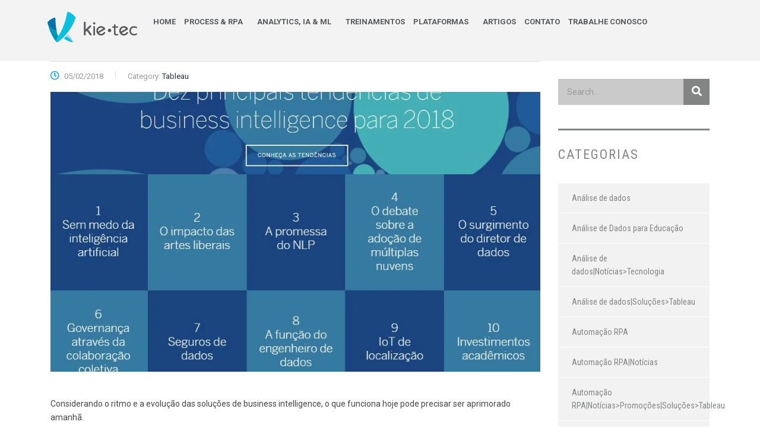

--- FILE ---
content_type: text/html; charset=UTF-8
request_url: https://www.kietec.com.br/dez-principais-tendencias-de-business-intelligence-para-2018/
body_size: 53685
content:
<!DOCTYPE html>
<html lang="pt-BR">
<head><meta charset="UTF-8" /><script>if(navigator.userAgent.match(/MSIE|Internet Explorer/i)||navigator.userAgent.match(/Trident\/7\..*?rv:11/i)){var href=document.location.href;if(!href.match(/[?&]nowprocket/)){if(href.indexOf("?")==-1){if(href.indexOf("#")==-1){document.location.href=href+"?nowprocket=1"}else{document.location.href=href.replace("#","?nowprocket=1#")}}else{if(href.indexOf("#")==-1){document.location.href=href+"&nowprocket=1"}else{document.location.href=href.replace("#","&nowprocket=1#")}}}}</script><script>class RocketLazyLoadScripts{constructor(){this.v="1.2.4",this.triggerEvents=["keydown","mousedown","mousemove","touchmove","touchstart","touchend","wheel"],this.userEventHandler=this._triggerListener.bind(this),this.touchStartHandler=this._onTouchStart.bind(this),this.touchMoveHandler=this._onTouchMove.bind(this),this.touchEndHandler=this._onTouchEnd.bind(this),this.clickHandler=this._onClick.bind(this),this.interceptedClicks=[],window.addEventListener("pageshow",t=>{this.persisted=t.persisted}),window.addEventListener("DOMContentLoaded",()=>{this._preconnect3rdParties()}),this.delayedScripts={normal:[],async:[],defer:[]},this.trash=[],this.allJQueries=[]}_addUserInteractionListener(t){if(document.hidden){t._triggerListener();return}this.triggerEvents.forEach(e=>window.addEventListener(e,t.userEventHandler,{passive:!0})),window.addEventListener("touchstart",t.touchStartHandler,{passive:!0}),window.addEventListener("mousedown",t.touchStartHandler),document.addEventListener("visibilitychange",t.userEventHandler)}_removeUserInteractionListener(){this.triggerEvents.forEach(t=>window.removeEventListener(t,this.userEventHandler,{passive:!0})),document.removeEventListener("visibilitychange",this.userEventHandler)}_onTouchStart(t){"HTML"!==t.target.tagName&&(window.addEventListener("touchend",this.touchEndHandler),window.addEventListener("mouseup",this.touchEndHandler),window.addEventListener("touchmove",this.touchMoveHandler,{passive:!0}),window.addEventListener("mousemove",this.touchMoveHandler),t.target.addEventListener("click",this.clickHandler),this._renameDOMAttribute(t.target,"onclick","rocket-onclick"),this._pendingClickStarted())}_onTouchMove(t){window.removeEventListener("touchend",this.touchEndHandler),window.removeEventListener("mouseup",this.touchEndHandler),window.removeEventListener("touchmove",this.touchMoveHandler,{passive:!0}),window.removeEventListener("mousemove",this.touchMoveHandler),t.target.removeEventListener("click",this.clickHandler),this._renameDOMAttribute(t.target,"rocket-onclick","onclick"),this._pendingClickFinished()}_onTouchEnd(){window.removeEventListener("touchend",this.touchEndHandler),window.removeEventListener("mouseup",this.touchEndHandler),window.removeEventListener("touchmove",this.touchMoveHandler,{passive:!0}),window.removeEventListener("mousemove",this.touchMoveHandler)}_onClick(t){t.target.removeEventListener("click",this.clickHandler),this._renameDOMAttribute(t.target,"rocket-onclick","onclick"),this.interceptedClicks.push(t),t.preventDefault(),t.stopPropagation(),t.stopImmediatePropagation(),this._pendingClickFinished()}_replayClicks(){window.removeEventListener("touchstart",this.touchStartHandler,{passive:!0}),window.removeEventListener("mousedown",this.touchStartHandler),this.interceptedClicks.forEach(t=>{t.target.dispatchEvent(new MouseEvent("click",{view:t.view,bubbles:!0,cancelable:!0}))})}_waitForPendingClicks(){return new Promise(t=>{this._isClickPending?this._pendingClickFinished=t:t()})}_pendingClickStarted(){this._isClickPending=!0}_pendingClickFinished(){this._isClickPending=!1}_renameDOMAttribute(t,e,r){t.hasAttribute&&t.hasAttribute(e)&&(event.target.setAttribute(r,event.target.getAttribute(e)),event.target.removeAttribute(e))}_triggerListener(){this._removeUserInteractionListener(this),"loading"===document.readyState?document.addEventListener("DOMContentLoaded",this._loadEverythingNow.bind(this)):this._loadEverythingNow()}_preconnect3rdParties(){let t=[];document.querySelectorAll("script[type=rocketlazyloadscript][data-rocket-src]").forEach(e=>{let r=e.getAttribute("data-rocket-src");if(r&&0!==r.indexOf("data:")){0===r.indexOf("//")&&(r=location.protocol+r);try{let i=new URL(r).origin;i!==location.origin&&t.push({src:i,crossOrigin:e.crossOrigin||"module"===e.getAttribute("data-rocket-type")})}catch(n){}}}),t=[...new Map(t.map(t=>[JSON.stringify(t),t])).values()],this._batchInjectResourceHints(t,"preconnect")}async _loadEverythingNow(){this.lastBreath=Date.now(),this._delayEventListeners(),this._delayJQueryReady(this),this._handleDocumentWrite(),this._registerAllDelayedScripts(),this._preloadAllScripts(),await this._loadScriptsFromList(this.delayedScripts.normal),await this._loadScriptsFromList(this.delayedScripts.defer),await this._loadScriptsFromList(this.delayedScripts.async);try{await this._triggerDOMContentLoaded(),await this._pendingWebpackRequests(this),await this._triggerWindowLoad()}catch(t){console.error(t)}window.dispatchEvent(new Event("rocket-allScriptsLoaded")),this._waitForPendingClicks().then(()=>{this._replayClicks()}),this._emptyTrash()}_registerAllDelayedScripts(){document.querySelectorAll("script[type=rocketlazyloadscript]").forEach(t=>{t.hasAttribute("data-rocket-src")?t.hasAttribute("async")&&!1!==t.async?this.delayedScripts.async.push(t):t.hasAttribute("defer")&&!1!==t.defer||"module"===t.getAttribute("data-rocket-type")?this.delayedScripts.defer.push(t):this.delayedScripts.normal.push(t):this.delayedScripts.normal.push(t)})}async _transformScript(t){if(await this._littleBreath(),!0===t.noModule&&"noModule"in HTMLScriptElement.prototype){t.setAttribute("data-rocket-status","skipped");return}return new Promise(navigator.userAgent.indexOf("Firefox/")>0||""===navigator.vendor?e=>{let r=document.createElement("script");[...t.attributes].forEach(t=>{let e=t.nodeName;"type"!==e&&("data-rocket-type"===e&&(e="type"),"data-rocket-src"===e&&(e="src"),r.setAttribute(e,t.nodeValue))}),t.text&&(r.text=t.text),r.hasAttribute("src")?(r.addEventListener("load",e),r.addEventListener("error",e)):(r.text=t.text,e());try{t.parentNode.replaceChild(r,t)}catch(i){e()}}:e=>{function r(){t.setAttribute("data-rocket-status","failed"),e()}try{let i=t.getAttribute("data-rocket-type"),n=t.getAttribute("data-rocket-src");i?(t.type=i,t.removeAttribute("data-rocket-type")):t.removeAttribute("type"),t.addEventListener("load",function r(){t.setAttribute("data-rocket-status","executed"),e()}),t.addEventListener("error",r),n?(t.removeAttribute("data-rocket-src"),t.src=n):t.src="data:text/javascript;base64,"+window.btoa(unescape(encodeURIComponent(t.text)))}catch(s){r()}})}async _loadScriptsFromList(t){let e=t.shift();return e&&e.isConnected?(await this._transformScript(e),this._loadScriptsFromList(t)):Promise.resolve()}_preloadAllScripts(){this._batchInjectResourceHints([...this.delayedScripts.normal,...this.delayedScripts.defer,...this.delayedScripts.async],"preload")}_batchInjectResourceHints(t,e){var r=document.createDocumentFragment();t.forEach(t=>{let i=t.getAttribute&&t.getAttribute("data-rocket-src")||t.src;if(i){let n=document.createElement("link");n.href=i,n.rel=e,"preconnect"!==e&&(n.as="script"),t.getAttribute&&"module"===t.getAttribute("data-rocket-type")&&(n.crossOrigin=!0),t.crossOrigin&&(n.crossOrigin=t.crossOrigin),t.integrity&&(n.integrity=t.integrity),r.appendChild(n),this.trash.push(n)}}),document.head.appendChild(r)}_delayEventListeners(){let t={};function e(e,r){!function e(r){!t[r]&&(t[r]={originalFunctions:{add:r.addEventListener,remove:r.removeEventListener},eventsToRewrite:[]},r.addEventListener=function(){arguments[0]=i(arguments[0]),t[r].originalFunctions.add.apply(r,arguments)},r.removeEventListener=function(){arguments[0]=i(arguments[0]),t[r].originalFunctions.remove.apply(r,arguments)});function i(e){return t[r].eventsToRewrite.indexOf(e)>=0?"rocket-"+e:e}}(e),t[e].eventsToRewrite.push(r)}function r(t,e){let r=t[e];Object.defineProperty(t,e,{get:()=>r||function(){},set(i){t["rocket"+e]=r=i}})}e(document,"DOMContentLoaded"),e(window,"DOMContentLoaded"),e(window,"load"),e(window,"pageshow"),e(document,"readystatechange"),r(document,"onreadystatechange"),r(window,"onload"),r(window,"onpageshow")}_delayJQueryReady(t){let e;function r(t){return t.split(" ").map(t=>"load"===t||0===t.indexOf("load.")?"rocket-jquery-load":t).join(" ")}function i(i){if(i&&i.fn&&!t.allJQueries.includes(i)){i.fn.ready=i.fn.init.prototype.ready=function(e){return t.domReadyFired?e.bind(document)(i):document.addEventListener("rocket-DOMContentLoaded",()=>e.bind(document)(i)),i([])};let n=i.fn.on;i.fn.on=i.fn.init.prototype.on=function(){return this[0]===window&&("string"==typeof arguments[0]||arguments[0]instanceof String?arguments[0]=r(arguments[0]):"object"==typeof arguments[0]&&Object.keys(arguments[0]).forEach(t=>{let e=arguments[0][t];delete arguments[0][t],arguments[0][r(t)]=e})),n.apply(this,arguments),this},t.allJQueries.push(i)}e=i}i(window.jQuery),Object.defineProperty(window,"jQuery",{get:()=>e,set(t){i(t)}})}async _pendingWebpackRequests(t){let e=document.querySelector("script[data-webpack]");async function r(){return new Promise(t=>{e.addEventListener("load",t),e.addEventListener("error",t)})}e&&(await r(),await t._requestAnimFrame(),await t._pendingWebpackRequests(t))}async _triggerDOMContentLoaded(){this.domReadyFired=!0,await this._littleBreath(),document.dispatchEvent(new Event("rocket-DOMContentLoaded")),await this._littleBreath(),window.dispatchEvent(new Event("rocket-DOMContentLoaded")),await this._littleBreath(),document.dispatchEvent(new Event("rocket-readystatechange")),await this._littleBreath(),document.rocketonreadystatechange&&document.rocketonreadystatechange()}async _triggerWindowLoad(){await this._littleBreath(),window.dispatchEvent(new Event("rocket-load")),await this._littleBreath(),window.rocketonload&&window.rocketonload(),await this._littleBreath(),this.allJQueries.forEach(t=>t(window).trigger("rocket-jquery-load")),await this._littleBreath();let t=new Event("rocket-pageshow");t.persisted=this.persisted,window.dispatchEvent(t),await this._littleBreath(),window.rocketonpageshow&&window.rocketonpageshow({persisted:this.persisted})}_handleDocumentWrite(){let t=new Map;document.write=document.writeln=function(e){let r=document.currentScript;r||console.error("WPRocket unable to document.write this: "+e);let i=document.createRange(),n=r.parentElement,s=t.get(r);void 0===s&&(s=r.nextSibling,t.set(r,s));let a=document.createDocumentFragment();i.setStart(a,0),a.appendChild(i.createContextualFragment(e)),n.insertBefore(a,s)}}async _littleBreath(){Date.now()-this.lastBreath>45&&(await this._requestAnimFrame(),this.lastBreath=Date.now())}async _requestAnimFrame(){return document.hidden?new Promise(t=>setTimeout(t)):new Promise(t=>requestAnimationFrame(t))}_emptyTrash(){this.trash.forEach(t=>t.remove())}static run(){let t=new RocketLazyLoadScripts;t._addUserInteractionListener(t)}}RocketLazyLoadScripts.run();</script>
	
	<meta name="viewport" content="width=device-width, initial-scale=1" />
	<link rel="profile" href="http://gmpg.org/xfn/11" />
	<link rel="pingback" href="https://www.kietec.com.br/xmlrpc.php" />
	<meta name='robots' content='index, follow, max-image-preview:large, max-snippet:-1, max-video-preview:-1' />

<!-- Google Tag Manager for WordPress by gtm4wp.com -->
<script data-cfasync="false" data-pagespeed-no-defer>
	var gtm4wp_datalayer_name = "dataLayer";
	var dataLayer = dataLayer || [];
</script>
<!-- End Google Tag Manager for WordPress by gtm4wp.com -->
	<!-- This site is optimized with the Yoast SEO plugin v21.8 - https://yoast.com/wordpress/plugins/seo/ -->
	<title>Dez principais tendências de business intelligence para 2018 - kie-tec</title><link rel="preload" as="style" href="https://fonts.googleapis.com/css?family=Roboto%3A100%2C100italic%2C300%2C300italic%2Cregular%2Citalic%2C500%2C500italic%2C700%2C700italic%2C900%2C900italic%7CRoboto%20Condensed%3A300%2C300italic%2Cregular%2Citalic%2C700%2C700italic%7CRoboto%3A100%2C100italic%2C200%2C200italic%2C300%2C300italic%2C400%2C400italic%2C500%2C500italic%2C600%2C600italic%2C700%2C700italic%2C800%2C800italic%2C900%2C900italic%7CRoboto%20Slab%3A100%2C100italic%2C200%2C200italic%2C300%2C300italic%2C400%2C400italic%2C500%2C500italic%2C600%2C600italic%2C700%2C700italic%2C800%2C800italic%2C900%2C900italic&#038;display=swap" /><link rel="stylesheet" href="https://fonts.googleapis.com/css?family=Roboto%3A100%2C100italic%2C300%2C300italic%2Cregular%2Citalic%2C500%2C500italic%2C700%2C700italic%2C900%2C900italic%7CRoboto%20Condensed%3A300%2C300italic%2Cregular%2Citalic%2C700%2C700italic%7CRoboto%3A100%2C100italic%2C200%2C200italic%2C300%2C300italic%2C400%2C400italic%2C500%2C500italic%2C600%2C600italic%2C700%2C700italic%2C800%2C800italic%2C900%2C900italic%7CRoboto%20Slab%3A100%2C100italic%2C200%2C200italic%2C300%2C300italic%2C400%2C400italic%2C500%2C500italic%2C600%2C600italic%2C700%2C700italic%2C800%2C800italic%2C900%2C900italic&#038;display=swap" media="print" onload="this.media='all'" /><noscript><link rel="stylesheet" href="https://fonts.googleapis.com/css?family=Roboto%3A100%2C100italic%2C300%2C300italic%2Cregular%2Citalic%2C500%2C500italic%2C700%2C700italic%2C900%2C900italic%7CRoboto%20Condensed%3A300%2C300italic%2Cregular%2Citalic%2C700%2C700italic%7CRoboto%3A100%2C100italic%2C200%2C200italic%2C300%2C300italic%2C400%2C400italic%2C500%2C500italic%2C600%2C600italic%2C700%2C700italic%2C800%2C800italic%2C900%2C900italic%7CRoboto%20Slab%3A100%2C100italic%2C200%2C200italic%2C300%2C300italic%2C400%2C400italic%2C500%2C500italic%2C600%2C600italic%2C700%2C700italic%2C800%2C800italic%2C900%2C900italic&#038;display=swap" /></noscript>
	<link rel="canonical" href="https://www.kietec.com.br/dez-principais-tendencias-de-business-intelligence-para-2018/" />
	<meta property="og:locale" content="pt_BR" />
	<meta property="og:type" content="article" />
	<meta property="og:title" content="Dez principais tendências de business intelligence para 2018 - kie-tec" />
	<meta property="og:description" content="Considerando o ritmo e a evolução das soluções de business intelligence, o que funciona hoje pode precisar ser aprimorado amanhã. Uma vez por ano, paramos para analisar as grandes mudanças no mundo do business intelligence. Queremos garantir que você tenha acesso aos resultados dessa análise através deste nosso relatório : &quot;Dez principais tendências de business intelligence para 2018&quot;. Se você é um especialista de&nbsp;dados, um profissional de TI ou um executivo que busca crescimento dos seus negócios através de business intelligence não importa, essas tendências ressaltam prioridades estratégicas que podem ajudar a alavancar seu conhecimento e sua organização para novos patamares. Abordamos desde o processamento de linguagem natural (NLP) até a disseminação da cobertura de seguros para dados, esta lista abrangente reúne opiniões e observações de especialistas em business intelligence que atendem centenas de milhares de clientes no mundo inteiro. Inteligência Artificial O aprendizado de máquina ajuda o analista a explorar e a permanecer no fluxo da análise de dados, pois ele não precisa mais interromper o processo para fazer cálculos. Em vez disso, ele pode passar diretamente para a próxima pergunta. Liberdade criativa À medida que a análise evolui e se aproxima mais da arte do que da ciência, o foco está mudando da simples geração de dados para a criação de histórias impulsionadas por dados que, inevitavelmente, suscitam decisões. Linguagem Natural A Gartner estima que, até 2020, 50% das consultas analíticas serão geradas por pesquisas, NLP ou voz Múltiplas Nuvens Departamentos de TI estão avaliando ambientes de hospedagem segundo critérios como risco, complexidade, velocidade e custo, fatores que dificultam a tarefa de encontrar uma única solução que atenda às necessidades da sua organização. Cargo de CDO (Chief Data Office - Diretor de Dados) Para um número cada vez maior de organizações, a solução é nomear um diretor de dados (CDO) ou um diretor de análise (CAO) para conduzir as mudança nos processos empresariais, derrubar barreiras culturais e divulgar os benefícios da análise em toda a organização. Governança através de contribuição coletiva O processo da governança está passando&nbsp;por&nbsp;uma&nbsp;revolução, à medida que a análise de autoatendimento se expande, uma cadeia de informações e pontos de vista valiosos passa a inspirar formas inovadoras de implementar a governança. Seguro para Dados Um seguro cibernético ou de privacidade protege uma empresa contra os riscos de uma violação de dados em que as informações pessoais dos clientes são divulgadas ou roubadas por um hacker. Engenheiro de Dados Os engenheiros de dados continuarão sendo uma peça fundamental para possibilitar que as organizações utilizem os dados para tomar melhores decisões comerciais. Localização das coisas Essa subcategoria, chamada de “localização das coisas”, equipa os dispositivos de IoT com sensores e comunica sua posição geográfica. Investimento em formação acadêmica Os conhecimentos em análise de dados deixaram de ser opcionais e se tornaram um pré-requisito. O ano de 2018 será marcado por uma abordagem mais rigorosa para assegurar que os alunos tenham os conhecimentos necessários para integrar a força de trabalho moderna. Conheça mais detalhes sobre estas tendências acessando o relatório completo neste link:&nbsp;https://www.tableau.com/pt-br/asset/2018-top-10-business-intelligence-trends?id=45970" />
	<meta property="og:url" content="https://www.kietec.com.br/dez-principais-tendencias-de-business-intelligence-para-2018/" />
	<meta property="og:site_name" content="kie-tec" />
	<meta property="article:published_time" content="2018-02-05T02:00:00+00:00" />
	<meta property="article:modified_time" content="2023-10-30T19:53:51+00:00" />
	<meta property="og:image" content="https://www.kietec.com.br/wp-content/uploads/2021/10/Tendencias-2018-BI.png" />
	<meta property="og:image:width" content="961" />
	<meta property="og:image:height" content="628" />
	<meta property="og:image:type" content="image/png" />
	<meta name="author" content="uipathbrasil" />
	<meta name="twitter:card" content="summary_large_image" />
	<meta name="twitter:label1" content="Escrito por" />
	<meta name="twitter:data1" content="uipathbrasil" />
	<meta name="twitter:label2" content="Est. tempo de leitura" />
	<meta name="twitter:data2" content="3 minutos" />
	<script type="application/ld+json" class="yoast-schema-graph">{"@context":"https://schema.org","@graph":[{"@type":"WebPage","@id":"https://www.kietec.com.br/dez-principais-tendencias-de-business-intelligence-para-2018/","url":"https://www.kietec.com.br/dez-principais-tendencias-de-business-intelligence-para-2018/","name":"Dez principais tendências de business intelligence para 2018 - kie-tec","isPartOf":{"@id":"https://www.kietec.com.br/#website"},"primaryImageOfPage":{"@id":"https://www.kietec.com.br/dez-principais-tendencias-de-business-intelligence-para-2018/#primaryimage"},"image":{"@id":"https://www.kietec.com.br/dez-principais-tendencias-de-business-intelligence-para-2018/#primaryimage"},"thumbnailUrl":"https://www.kietec.com.br/wp-content/uploads/2021/10/Tendencias-2018-BI.png","datePublished":"2018-02-05T02:00:00+00:00","dateModified":"2023-10-30T19:53:51+00:00","author":{"@id":"https://www.kietec.com.br/#/schema/person/bc035ce21adb94d6315495ad6d9a881c"},"breadcrumb":{"@id":"https://www.kietec.com.br/dez-principais-tendencias-de-business-intelligence-para-2018/#breadcrumb"},"inLanguage":"pt-BR","potentialAction":[{"@type":"ReadAction","target":["https://www.kietec.com.br/dez-principais-tendencias-de-business-intelligence-para-2018/"]}]},{"@type":"ImageObject","inLanguage":"pt-BR","@id":"https://www.kietec.com.br/dez-principais-tendencias-de-business-intelligence-para-2018/#primaryimage","url":"https://www.kietec.com.br/wp-content/uploads/2021/10/Tendencias-2018-BI.png","contentUrl":"https://www.kietec.com.br/wp-content/uploads/2021/10/Tendencias-2018-BI.png","width":961,"height":628},{"@type":"BreadcrumbList","@id":"https://www.kietec.com.br/dez-principais-tendencias-de-business-intelligence-para-2018/#breadcrumb","itemListElement":[{"@type":"ListItem","position":1,"name":"Home","item":"https://www.kietec.com.br/"},{"@type":"ListItem","position":2,"name":"Dez principais tendências de business intelligence para 2018"}]},{"@type":"WebSite","@id":"https://www.kietec.com.br/#website","url":"https://www.kietec.com.br/","name":"kie-tec","description":"Knowledge, Innovation &amp; Excellence in Technology","potentialAction":[{"@type":"SearchAction","target":{"@type":"EntryPoint","urlTemplate":"https://www.kietec.com.br/?s={search_term_string}"},"query-input":"required name=search_term_string"}],"inLanguage":"pt-BR"},{"@type":"Person","@id":"https://www.kietec.com.br/#/schema/person/bc035ce21adb94d6315495ad6d9a881c","name":"uipathbrasil","image":{"@type":"ImageObject","inLanguage":"pt-BR","@id":"https://www.kietec.com.br/#/schema/person/image/","url":"https://secure.gravatar.com/avatar/f26b545303806958eaf079be2cd3753c?s=96&d=mm&r=g","contentUrl":"https://secure.gravatar.com/avatar/f26b545303806958eaf079be2cd3753c?s=96&d=mm&r=g","caption":"uipathbrasil"},"url":"https://www.kietec.com.br/author/uipathbrasil/"}]}</script>
	<!-- / Yoast SEO plugin. -->


<link rel='dns-prefetch' href='//fonts.googleapis.com' />
<link rel='dns-prefetch' href='//fonts.gstatic.com' />
<link rel='dns-prefetch' href='//www.gstatic.com' />
<link rel='dns-prefetch' href='//www.chatbase.co' />
<link href='https://fonts.gstatic.com' crossorigin rel='preconnect' />
<link rel="alternate" type="application/rss+xml" title="Feed para kie-tec &raquo;" href="https://www.kietec.com.br/feed/" />
<link rel="alternate" type="application/rss+xml" title="Feed de comentários para kie-tec &raquo;" href="https://www.kietec.com.br/comments/feed/" />
<script type="rocketlazyloadscript" data-rocket-type="text/javascript">
/* <![CDATA[ */
window._wpemojiSettings = {"baseUrl":"https:\/\/s.w.org\/images\/core\/emoji\/14.0.0\/72x72\/","ext":".png","svgUrl":"https:\/\/s.w.org\/images\/core\/emoji\/14.0.0\/svg\/","svgExt":".svg","source":{"concatemoji":"https:\/\/www.kietec.com.br\/wp-includes\/js\/wp-emoji-release.min.js"}};
/*! This file is auto-generated */
!function(i,n){var o,s,e;function c(e){try{var t={supportTests:e,timestamp:(new Date).valueOf()};sessionStorage.setItem(o,JSON.stringify(t))}catch(e){}}function p(e,t,n){e.clearRect(0,0,e.canvas.width,e.canvas.height),e.fillText(t,0,0);var t=new Uint32Array(e.getImageData(0,0,e.canvas.width,e.canvas.height).data),r=(e.clearRect(0,0,e.canvas.width,e.canvas.height),e.fillText(n,0,0),new Uint32Array(e.getImageData(0,0,e.canvas.width,e.canvas.height).data));return t.every(function(e,t){return e===r[t]})}function u(e,t,n){switch(t){case"flag":return n(e,"\ud83c\udff3\ufe0f\u200d\u26a7\ufe0f","\ud83c\udff3\ufe0f\u200b\u26a7\ufe0f")?!1:!n(e,"\ud83c\uddfa\ud83c\uddf3","\ud83c\uddfa\u200b\ud83c\uddf3")&&!n(e,"\ud83c\udff4\udb40\udc67\udb40\udc62\udb40\udc65\udb40\udc6e\udb40\udc67\udb40\udc7f","\ud83c\udff4\u200b\udb40\udc67\u200b\udb40\udc62\u200b\udb40\udc65\u200b\udb40\udc6e\u200b\udb40\udc67\u200b\udb40\udc7f");case"emoji":return!n(e,"\ud83e\udef1\ud83c\udffb\u200d\ud83e\udef2\ud83c\udfff","\ud83e\udef1\ud83c\udffb\u200b\ud83e\udef2\ud83c\udfff")}return!1}function f(e,t,n){var r="undefined"!=typeof WorkerGlobalScope&&self instanceof WorkerGlobalScope?new OffscreenCanvas(300,150):i.createElement("canvas"),a=r.getContext("2d",{willReadFrequently:!0}),o=(a.textBaseline="top",a.font="600 32px Arial",{});return e.forEach(function(e){o[e]=t(a,e,n)}),o}function t(e){var t=i.createElement("script");t.src=e,t.defer=!0,i.head.appendChild(t)}"undefined"!=typeof Promise&&(o="wpEmojiSettingsSupports",s=["flag","emoji"],n.supports={everything:!0,everythingExceptFlag:!0},e=new Promise(function(e){i.addEventListener("DOMContentLoaded",e,{once:!0})}),new Promise(function(t){var n=function(){try{var e=JSON.parse(sessionStorage.getItem(o));if("object"==typeof e&&"number"==typeof e.timestamp&&(new Date).valueOf()<e.timestamp+604800&&"object"==typeof e.supportTests)return e.supportTests}catch(e){}return null}();if(!n){if("undefined"!=typeof Worker&&"undefined"!=typeof OffscreenCanvas&&"undefined"!=typeof URL&&URL.createObjectURL&&"undefined"!=typeof Blob)try{var e="postMessage("+f.toString()+"("+[JSON.stringify(s),u.toString(),p.toString()].join(",")+"));",r=new Blob([e],{type:"text/javascript"}),a=new Worker(URL.createObjectURL(r),{name:"wpTestEmojiSupports"});return void(a.onmessage=function(e){c(n=e.data),a.terminate(),t(n)})}catch(e){}c(n=f(s,u,p))}t(n)}).then(function(e){for(var t in e)n.supports[t]=e[t],n.supports.everything=n.supports.everything&&n.supports[t],"flag"!==t&&(n.supports.everythingExceptFlag=n.supports.everythingExceptFlag&&n.supports[t]);n.supports.everythingExceptFlag=n.supports.everythingExceptFlag&&!n.supports.flag,n.DOMReady=!1,n.readyCallback=function(){n.DOMReady=!0}}).then(function(){return e}).then(function(){var e;n.supports.everything||(n.readyCallback(),(e=n.source||{}).concatemoji?t(e.concatemoji):e.wpemoji&&e.twemoji&&(t(e.twemoji),t(e.wpemoji)))}))}((window,document),window._wpemojiSettings);
/* ]]> */
</script>
<link data-minify="1" rel='stylesheet' id='ctrumbowyg-css' href='https://www.kietec.com.br/wp-content/cache/min/1/wp-content/plugins/stm-post-type/theme-options/nuxy/metaboxes/assets/vendors/trumbowyg/ctrumbowyg.css?ver=1768996765' type='text/css' media='all' />
<link data-minify="1" rel='stylesheet' id='color-trumbowyg-css' href='https://www.kietec.com.br/wp-content/cache/min/1/wp-content/plugins/stm-post-type/theme-options/nuxy/metaboxes/assets/vendors/trumbowyg/color-trumbowyg.css?ver=1768996765' type='text/css' media='all' />
<link data-minify="1" rel='stylesheet' id='bootstrap-css' href='https://www.kietec.com.br/wp-content/cache/min/1/wp-content/themes/consulting/assets/css/bootstrap.min.css?ver=1768996765' type='text/css' media='all' />
<link data-minify="1" rel='stylesheet' id='consulting-style-css' href='https://www.kietec.com.br/wp-content/cache/min/1/wp-content/themes/consulting/style.css?ver=1768996765' type='text/css' media='all' />
<link data-minify="1" rel='stylesheet' id='consulting-layout-css' href='https://www.kietec.com.br/wp-content/cache/background-css/www.kietec.com.br/wp-content/cache/min/1/wp-content/themes/consulting/assets/css/layouts/layout_new_delhi/main.css?ver=1768996765&wpr_t=1769544973' type='text/css' media='all' />
<style id='consulting-layout-inline-css' type='text/css'>
.mtc, .mtc_h:hover{
					color: #00263b!important
				}.stc, .stc_h:hover{
					color: #e5452b!important
				}.ttc, .ttc_h:hover{
					color: #009aee!important
				}.mbc, .mbc_h:hover, .stm-search .stm_widget_search button{
					background-color: #00263b!important
				}.sbc, .sbc_h:hover{
					background-color: #e5452b!important
				}.tbc, .tbc_h:hover{
					background-color: #009aee!important
				}.mbdc, .mbdc_h:hover{
					border-color: #00263b!important
				}.sbdc, .sbdc_h:hover{
					border-color: #e5452b!important
				}.tbdc, .tbdc_h:hover{
					border-color: #009aee!important
				}h2{color: #E5452B !important} h3 a{color: #0086AB !important} h3:after{display:none !important} h1{ color:#464749 !important} .vc_cta3-content-header .vc_custom_heading h2{color:#FFF !important} .page_title h1:after { background: #E5452B !important;} #footer .copyright_row{ background-color: #1a1a1a !important} #main { padding: 0 0 0 !important;} p {color:#464749 !important;} body .vc_general.vc_btn3{letter-spacing: 2px !important; padding-right: 31px !important;} .vc_tta-container .vc_tta-panels .vc_tta-panel-heading .vc_tta-panel-title a span { font-size: 16px; line-height: 26px; font-weight: 600; color:#0086AB;} } #footer .copyright_row .copyright_row_wr {border-top: none !important} .testimonial-image{display: none !important} .post_by, .comments_num{display: none !important} .page_title{background-color: #eaeaea !important;} .consulting_event_information h2{display: none !important} #footer .footer_widgets .widget_title{color: #ffffff !important} .widget_contacts_phone{color:#fff !important}; .widget_contacts_phone .text{font-size: 15px !important} .super-label{margin-bottom: 15px !important; line-height: 22px !important;} .super-field-size-large .super-radio .super-field-wrapper > .super-has-image{ padding: 5px 10px 5px 10px !important;} .super-success h1:after {display: none !important} #text-3 .title-box{line-height: 26px !important;} .texto{text-transform: none;} .stm_mobile__header{ background-color: #ffffff !important;} .stats_counter.style_5 .inner{display: block !important; padding: 10px 0 !important;} .super-label {color: #e5962b !important} .stm-lnr-chevron-right{color:#fff} .footer_widgets .widget_title{border-bottom: 1px solid rgba(204,204,204,.5) !important; margin-bottom: 35px;} .main_menu_nav>li{font-size:14px !important; letter-spacing: 2 px !important;} .header_style_2.mobile_grid_landscape .header-box .container .main_menu_nav>li.current_page_item>a{color: #009aee !important;} .wp-image-10083{margin-top:10px !important;} .super-form .display-grid .super-item.super-has-image .super-item-label{width: 115px; text-align:center;} .vc_btn3-color-juicy-pink { background-color: #982311 !important; } #block-32 a { margin-bottom: 10px; display: block; } #footer.style_2 .socials ul li a { line-height: 0 !important; padding: 8px; }
</style>
<link rel='stylesheet' id='child-style-css' href='https://www.kietec.com.br/wp-content/themes/consulting-child/style.css?ver=4.0.2' type='text/css' media='all' />
<link data-minify="1" rel='stylesheet' id='hfe-widgets-style-css' href='https://www.kietec.com.br/wp-content/cache/min/1/wp-content/plugins/header-footer-elementor/inc/widgets-css/frontend.css?ver=1768996765' type='text/css' media='all' />
<style id='wp-emoji-styles-inline-css' type='text/css'>

	img.wp-smiley, img.emoji {
		display: inline !important;
		border: none !important;
		box-shadow: none !important;
		height: 1em !important;
		width: 1em !important;
		margin: 0 0.07em !important;
		vertical-align: -0.1em !important;
		background: none !important;
		padding: 0 !important;
	}
</style>
<link rel='stylesheet' id='wp-block-library-css' href='https://www.kietec.com.br/wp-includes/css/dist/block-library/style.min.css' type='text/css' media='all' />
<style id='pdfemb-pdf-embedder-viewer-style-inline-css' type='text/css'>
.wp-block-pdfemb-pdf-embedder-viewer{max-width:none}

</style>
<style id='classic-theme-styles-inline-css' type='text/css'>
/*! This file is auto-generated */
.wp-block-button__link{color:#fff;background-color:#32373c;border-radius:9999px;box-shadow:none;text-decoration:none;padding:calc(.667em + 2px) calc(1.333em + 2px);font-size:1.125em}.wp-block-file__button{background:#32373c;color:#fff;text-decoration:none}
</style>
<style id='global-styles-inline-css' type='text/css'>
body{--wp--preset--color--black: #000000;--wp--preset--color--cyan-bluish-gray: #abb8c3;--wp--preset--color--white: #ffffff;--wp--preset--color--pale-pink: #f78da7;--wp--preset--color--vivid-red: #cf2e2e;--wp--preset--color--luminous-vivid-orange: #ff6900;--wp--preset--color--luminous-vivid-amber: #fcb900;--wp--preset--color--light-green-cyan: #7bdcb5;--wp--preset--color--vivid-green-cyan: #00d084;--wp--preset--color--pale-cyan-blue: #8ed1fc;--wp--preset--color--vivid-cyan-blue: #0693e3;--wp--preset--color--vivid-purple: #9b51e0;--wp--preset--gradient--vivid-cyan-blue-to-vivid-purple: linear-gradient(135deg,rgba(6,147,227,1) 0%,rgb(155,81,224) 100%);--wp--preset--gradient--light-green-cyan-to-vivid-green-cyan: linear-gradient(135deg,rgb(122,220,180) 0%,rgb(0,208,130) 100%);--wp--preset--gradient--luminous-vivid-amber-to-luminous-vivid-orange: linear-gradient(135deg,rgba(252,185,0,1) 0%,rgba(255,105,0,1) 100%);--wp--preset--gradient--luminous-vivid-orange-to-vivid-red: linear-gradient(135deg,rgba(255,105,0,1) 0%,rgb(207,46,46) 100%);--wp--preset--gradient--very-light-gray-to-cyan-bluish-gray: linear-gradient(135deg,rgb(238,238,238) 0%,rgb(169,184,195) 100%);--wp--preset--gradient--cool-to-warm-spectrum: linear-gradient(135deg,rgb(74,234,220) 0%,rgb(151,120,209) 20%,rgb(207,42,186) 40%,rgb(238,44,130) 60%,rgb(251,105,98) 80%,rgb(254,248,76) 100%);--wp--preset--gradient--blush-light-purple: linear-gradient(135deg,rgb(255,206,236) 0%,rgb(152,150,240) 100%);--wp--preset--gradient--blush-bordeaux: linear-gradient(135deg,rgb(254,205,165) 0%,rgb(254,45,45) 50%,rgb(107,0,62) 100%);--wp--preset--gradient--luminous-dusk: linear-gradient(135deg,rgb(255,203,112) 0%,rgb(199,81,192) 50%,rgb(65,88,208) 100%);--wp--preset--gradient--pale-ocean: linear-gradient(135deg,rgb(255,245,203) 0%,rgb(182,227,212) 50%,rgb(51,167,181) 100%);--wp--preset--gradient--electric-grass: linear-gradient(135deg,rgb(202,248,128) 0%,rgb(113,206,126) 100%);--wp--preset--gradient--midnight: linear-gradient(135deg,rgb(2,3,129) 0%,rgb(40,116,252) 100%);--wp--preset--font-size--small: 13px;--wp--preset--font-size--medium: 20px;--wp--preset--font-size--large: 36px;--wp--preset--font-size--x-large: 42px;--wp--preset--spacing--20: 0.44rem;--wp--preset--spacing--30: 0.67rem;--wp--preset--spacing--40: 1rem;--wp--preset--spacing--50: 1.5rem;--wp--preset--spacing--60: 2.25rem;--wp--preset--spacing--70: 3.38rem;--wp--preset--spacing--80: 5.06rem;--wp--preset--shadow--natural: 6px 6px 9px rgba(0, 0, 0, 0.2);--wp--preset--shadow--deep: 12px 12px 50px rgba(0, 0, 0, 0.4);--wp--preset--shadow--sharp: 6px 6px 0px rgba(0, 0, 0, 0.2);--wp--preset--shadow--outlined: 6px 6px 0px -3px rgba(255, 255, 255, 1), 6px 6px rgba(0, 0, 0, 1);--wp--preset--shadow--crisp: 6px 6px 0px rgba(0, 0, 0, 1);}:where(.is-layout-flex){gap: 0.5em;}:where(.is-layout-grid){gap: 0.5em;}body .is-layout-flow > .alignleft{float: left;margin-inline-start: 0;margin-inline-end: 2em;}body .is-layout-flow > .alignright{float: right;margin-inline-start: 2em;margin-inline-end: 0;}body .is-layout-flow > .aligncenter{margin-left: auto !important;margin-right: auto !important;}body .is-layout-constrained > .alignleft{float: left;margin-inline-start: 0;margin-inline-end: 2em;}body .is-layout-constrained > .alignright{float: right;margin-inline-start: 2em;margin-inline-end: 0;}body .is-layout-constrained > .aligncenter{margin-left: auto !important;margin-right: auto !important;}body .is-layout-constrained > :where(:not(.alignleft):not(.alignright):not(.alignfull)){max-width: var(--wp--style--global--content-size);margin-left: auto !important;margin-right: auto !important;}body .is-layout-constrained > .alignwide{max-width: var(--wp--style--global--wide-size);}body .is-layout-flex{display: flex;}body .is-layout-flex{flex-wrap: wrap;align-items: center;}body .is-layout-flex > *{margin: 0;}body .is-layout-grid{display: grid;}body .is-layout-grid > *{margin: 0;}:where(.wp-block-columns.is-layout-flex){gap: 2em;}:where(.wp-block-columns.is-layout-grid){gap: 2em;}:where(.wp-block-post-template.is-layout-flex){gap: 1.25em;}:where(.wp-block-post-template.is-layout-grid){gap: 1.25em;}.has-black-color{color: var(--wp--preset--color--black) !important;}.has-cyan-bluish-gray-color{color: var(--wp--preset--color--cyan-bluish-gray) !important;}.has-white-color{color: var(--wp--preset--color--white) !important;}.has-pale-pink-color{color: var(--wp--preset--color--pale-pink) !important;}.has-vivid-red-color{color: var(--wp--preset--color--vivid-red) !important;}.has-luminous-vivid-orange-color{color: var(--wp--preset--color--luminous-vivid-orange) !important;}.has-luminous-vivid-amber-color{color: var(--wp--preset--color--luminous-vivid-amber) !important;}.has-light-green-cyan-color{color: var(--wp--preset--color--light-green-cyan) !important;}.has-vivid-green-cyan-color{color: var(--wp--preset--color--vivid-green-cyan) !important;}.has-pale-cyan-blue-color{color: var(--wp--preset--color--pale-cyan-blue) !important;}.has-vivid-cyan-blue-color{color: var(--wp--preset--color--vivid-cyan-blue) !important;}.has-vivid-purple-color{color: var(--wp--preset--color--vivid-purple) !important;}.has-black-background-color{background-color: var(--wp--preset--color--black) !important;}.has-cyan-bluish-gray-background-color{background-color: var(--wp--preset--color--cyan-bluish-gray) !important;}.has-white-background-color{background-color: var(--wp--preset--color--white) !important;}.has-pale-pink-background-color{background-color: var(--wp--preset--color--pale-pink) !important;}.has-vivid-red-background-color{background-color: var(--wp--preset--color--vivid-red) !important;}.has-luminous-vivid-orange-background-color{background-color: var(--wp--preset--color--luminous-vivid-orange) !important;}.has-luminous-vivid-amber-background-color{background-color: var(--wp--preset--color--luminous-vivid-amber) !important;}.has-light-green-cyan-background-color{background-color: var(--wp--preset--color--light-green-cyan) !important;}.has-vivid-green-cyan-background-color{background-color: var(--wp--preset--color--vivid-green-cyan) !important;}.has-pale-cyan-blue-background-color{background-color: var(--wp--preset--color--pale-cyan-blue) !important;}.has-vivid-cyan-blue-background-color{background-color: var(--wp--preset--color--vivid-cyan-blue) !important;}.has-vivid-purple-background-color{background-color: var(--wp--preset--color--vivid-purple) !important;}.has-black-border-color{border-color: var(--wp--preset--color--black) !important;}.has-cyan-bluish-gray-border-color{border-color: var(--wp--preset--color--cyan-bluish-gray) !important;}.has-white-border-color{border-color: var(--wp--preset--color--white) !important;}.has-pale-pink-border-color{border-color: var(--wp--preset--color--pale-pink) !important;}.has-vivid-red-border-color{border-color: var(--wp--preset--color--vivid-red) !important;}.has-luminous-vivid-orange-border-color{border-color: var(--wp--preset--color--luminous-vivid-orange) !important;}.has-luminous-vivid-amber-border-color{border-color: var(--wp--preset--color--luminous-vivid-amber) !important;}.has-light-green-cyan-border-color{border-color: var(--wp--preset--color--light-green-cyan) !important;}.has-vivid-green-cyan-border-color{border-color: var(--wp--preset--color--vivid-green-cyan) !important;}.has-pale-cyan-blue-border-color{border-color: var(--wp--preset--color--pale-cyan-blue) !important;}.has-vivid-cyan-blue-border-color{border-color: var(--wp--preset--color--vivid-cyan-blue) !important;}.has-vivid-purple-border-color{border-color: var(--wp--preset--color--vivid-purple) !important;}.has-vivid-cyan-blue-to-vivid-purple-gradient-background{background: var(--wp--preset--gradient--vivid-cyan-blue-to-vivid-purple) !important;}.has-light-green-cyan-to-vivid-green-cyan-gradient-background{background: var(--wp--preset--gradient--light-green-cyan-to-vivid-green-cyan) !important;}.has-luminous-vivid-amber-to-luminous-vivid-orange-gradient-background{background: var(--wp--preset--gradient--luminous-vivid-amber-to-luminous-vivid-orange) !important;}.has-luminous-vivid-orange-to-vivid-red-gradient-background{background: var(--wp--preset--gradient--luminous-vivid-orange-to-vivid-red) !important;}.has-very-light-gray-to-cyan-bluish-gray-gradient-background{background: var(--wp--preset--gradient--very-light-gray-to-cyan-bluish-gray) !important;}.has-cool-to-warm-spectrum-gradient-background{background: var(--wp--preset--gradient--cool-to-warm-spectrum) !important;}.has-blush-light-purple-gradient-background{background: var(--wp--preset--gradient--blush-light-purple) !important;}.has-blush-bordeaux-gradient-background{background: var(--wp--preset--gradient--blush-bordeaux) !important;}.has-luminous-dusk-gradient-background{background: var(--wp--preset--gradient--luminous-dusk) !important;}.has-pale-ocean-gradient-background{background: var(--wp--preset--gradient--pale-ocean) !important;}.has-electric-grass-gradient-background{background: var(--wp--preset--gradient--electric-grass) !important;}.has-midnight-gradient-background{background: var(--wp--preset--gradient--midnight) !important;}.has-small-font-size{font-size: var(--wp--preset--font-size--small) !important;}.has-medium-font-size{font-size: var(--wp--preset--font-size--medium) !important;}.has-large-font-size{font-size: var(--wp--preset--font-size--large) !important;}.has-x-large-font-size{font-size: var(--wp--preset--font-size--x-large) !important;}
.wp-block-navigation a:where(:not(.wp-element-button)){color: inherit;}
:where(.wp-block-post-template.is-layout-flex){gap: 1.25em;}:where(.wp-block-post-template.is-layout-grid){gap: 1.25em;}
:where(.wp-block-columns.is-layout-flex){gap: 2em;}:where(.wp-block-columns.is-layout-grid){gap: 2em;}
.wp-block-pullquote{font-size: 1.5em;line-height: 1.6;}
</style>
<link data-minify="1" rel='stylesheet' id='stm-stm-css' href='https://www.kietec.com.br/wp-content/cache/min/1/wp-content/uploads/stm_fonts/stm/stm.css?ver=1768996765' type='text/css' media='all' />
<link data-minify="1" rel='stylesheet' id='hfe-style-css' href='https://www.kietec.com.br/wp-content/cache/min/1/wp-content/plugins/header-footer-elementor/assets/css/header-footer-elementor.css?ver=1768996765' type='text/css' media='all' />
<link rel='stylesheet' id='elementor-frontend-css' href='https://www.kietec.com.br/wp-content/plugins/elementor/assets/css/frontend-lite.min.css?ver=3.23.4' type='text/css' media='all' />
<link data-minify="1" rel='stylesheet' id='swiper-css' href='https://www.kietec.com.br/wp-content/cache/min/1/wp-content/plugins/elementor/assets/lib/swiper/v8/css/swiper.min.css?ver=1768996765' type='text/css' media='all' />
<link rel='stylesheet' id='elementor-post-11658-css' href='https://www.kietec.com.br/wp-content/uploads/elementor/css/post-11658.css?ver=1768996751' type='text/css' media='all' />
<link rel='stylesheet' id='elementor-global-css' href='https://www.kietec.com.br/wp-content/uploads/elementor/css/global.css?ver=1768996751' type='text/css' media='all' />
<link rel='stylesheet' id='elementor-post-14436-css' href='https://www.kietec.com.br/wp-content/uploads/elementor/css/post-14436.css?ver=1768996751' type='text/css' media='all' />
<link data-minify="1" rel='stylesheet' id='font-awesome-min-css' href='https://www.kietec.com.br/wp-content/cache/min/1/wp-content/plugins/stm-post-type/theme-options/nuxy/metaboxes/assets/vendors/font-awesome.min.css?ver=1768996765' type='text/css' media='all' />
<link rel='stylesheet' id='vc_font_awesome_5_shims-css' href='https://www.kietec.com.br/wp-content/plugins/js_composer/assets/lib/bower/font-awesome/css/v4-shims.min.css?ver=6.13.0' type='text/css' media='all' />
<style id='vc_font_awesome_5_shims-inline-css' type='text/css'>
body #wrapper .fa.fa-facebook{font-family:'Font Awesome 5 Brands' !important;}
</style>
<link data-minify="1" rel='stylesheet' id='vc_font_awesome_5-css' href='https://www.kietec.com.br/wp-content/cache/min/1/wp-content/plugins/js_composer/assets/lib/bower/font-awesome/css/all.min.css?ver=1768996765' type='text/css' media='all' />
<style id='vc_font_awesome_5-inline-css' type='text/css'>
body #wrapper .fa.fa-map-marker{font-family:'FontAwesome' !important;} body .fa.fa-map-marker:before{content:"\f041"}
</style>
<link data-minify="1" rel='stylesheet' id='font-awesome-css' href='https://www.kietec.com.br/wp-content/cache/min/1/wp-content/themes/consulting/assets/css/font-awesome.min.css?ver=1768996765' type='text/css' media='all' />
<link rel='stylesheet' id='select2-css' href='https://www.kietec.com.br/wp-content/themes/consulting/assets/css/select2.min.css?ver=4.0.2' type='text/css' media='all' />
<link data-minify="1" rel='stylesheet' id='header_builder-css' href='https://www.kietec.com.br/wp-content/cache/min/1/wp-content/themes/consulting/assets/css/header_builder.css?ver=1768996765' type='text/css' media='all' />

<link data-minify="1" rel='stylesheet' id='stm-skin-custom-generated-css' href='https://www.kietec.com.br/wp-content/cache/background-css/www.kietec.com.br/wp-content/cache/min/1/wp-content/uploads/stm_uploads/skin-custom.css?ver=1768996766&wpr_t=1769544976' type='text/css' media='all' />
<link data-minify="1" rel='stylesheet' id='consulting-theme-options-css' href='https://www.kietec.com.br/wp-content/cache/min/1/wp-content/uploads/stm_uploads/theme_options.css?ver=1768996766' type='text/css' media='all' />
<link data-minify="1" rel='stylesheet' id='consulting-global-styles-css' href='https://www.kietec.com.br/wp-content/cache/background-css/www.kietec.com.br/wp-content/cache/min/1/wp-content/themes/consulting/assets/css/layouts/global_styles/main.css?ver=1768996766&wpr_t=1769544976' type='text/css' media='all' />
<style id='consulting-global-styles-inline-css' type='text/css'>
	
		.elementor-widget-video .eicon-play {
			border-color: #009aee;
			background-color: #009aee;
		}
		.elementor-widget-wp-widget-nav_menu ul li,
		.elementor-widget-wp-widget-nav_menu ul li a {
			color: rgba(131,132,132,1);
		}
		.elementor-widget-wp-widget-nav_menu ul li.current-cat:hover > a,
		.elementor-widget-wp-widget-nav_menu ul li.current-cat > a,
		.elementor-widget-wp-widget-nav_menu ul li.current-menu-item:hover > a,
		.elementor-widget-wp-widget-nav_menu ul li.current-menu-item > a,
		.elementor-widget-wp-widget-nav_menu ul li.current_page_item:hover > a,
		.elementor-widget-wp-widget-nav_menu ul li.current_page_item > a,
		.elementor-widget-wp-widget-nav_menu ul li:hover > a {
			border-left-color: #e5452b;
		}
		div.elementor-widget-button a.elementor-button,
		div.elementor-widget-button .elementor-button {
			background-color: rgba(131,132,132,1);
		}
		div.elementor-widget-button a.elementor-button:hover,
		div.elementor-widget-button .elementor-button:hover {
			background-color: #009aee;
			color: rgba(131,132,132,1);
		}
		.elementor-default .elementor-text-editor ul:not(.elementor-editor-element-settings) li:before,
		.elementor-default .elementor-widget-text-editor ul:not(.elementor-editor-element-settings) li:before {
			color: #e5452b;
		}
		.consulting_elementor_wrapper .elementor-tabs .elementor-tabs-content-wrapper .elementor-tab-mobile-title,
		.consulting_elementor_wrapper .elementor-tabs .elementor-tabs-wrapper .elementor-tab-title {
			background-color: #009aee;
		}
		.consulting_elementor_wrapper .elementor-tabs .elementor-tabs-content-wrapper .elementor-tab-mobile-title,
		.consulting_elementor_wrapper .elementor-tabs .elementor-tabs-wrapper .elementor-tab-title a {
			color: rgba(131,132,132,1);
		}
		.consulting_elementor_wrapper .elementor-tabs .elementor-tabs-content-wrapper .elementor-tab-mobile-title.elementor-active,
		.consulting_elementor_wrapper .elementor-tabs .elementor-tabs-wrapper .elementor-tab-title.elementor-active {
			background-color: rgba(131,132,132,1);
		}
		.consulting_elementor_wrapper .elementor-tabs .elementor-tabs-content-wrapper .elementor-tab-mobile-title.elementor-active,
		.consulting_elementor_wrapper .elementor-tabs .elementor-tabs-wrapper .elementor-tab-title.elementor-active a {
			color: #009aee;
		}
		.radial-progress .circle .mask .fill {
			background-color: #009aee;
		}
	

	
	:root {
	--con_base_color: rgba(131,132,132,1);
	--con_secondary_color: #e5452b;
	--con_third_color: #009aee;
	--con_primary_font_family: Roboto;
	--con_secondary_font_family: Roboto Condensed;
	}
	
	:root {
	--con_top_bar_shadow_params: 0px 0px 0px 0px;--con_header_button_border_radius: 50px 50px 50px 50px;--con_header_button_text_transform: uppercase;--con_header_button_font_size: 14px;--con_header_button_mobile_text_transform: uppercase;--con_header_nav_menu_link_text_transform: normal;--con_header_nav_menu_link_font_size: 14px;--con_header_nav_menu_link_color: rgba(255,255,255,1);--con_header_nav_menu_link_color_active: rgba(111,110,110,1);--con_header_nav_menu_link_color_hover: rgba(105,221,223,1);--con_header_nav_menu_level_1_link_text_transform: normal;--con_header_nav_menu_level_2_link_text_transform: normal;	}
	
	:root {
	--con_title_box_bg_attachment: scroll;--con_title_box_bg_repeat: no-repeat;	}
	
</style>
<link data-minify="1" rel='stylesheet' id='hfe-elementor-icons-css' href='https://www.kietec.com.br/wp-content/cache/min/1/wp-content/plugins/elementor/assets/lib/eicons/css/elementor-icons.min.css?ver=1768996766' type='text/css' media='all' />
<link rel='stylesheet' id='hfe-icons-list-css' href='https://www.kietec.com.br/wp-content/plugins/elementor/assets/css/widget-icon-list.min.css?ver=3.24.3' type='text/css' media='all' />
<link rel='stylesheet' id='hfe-social-icons-css' href='https://www.kietec.com.br/wp-content/plugins/elementor/assets/css/widget-social-icons.min.css?ver=3.24.0' type='text/css' media='all' />
<link data-minify="1" rel='stylesheet' id='hfe-social-share-icons-brands-css' href='https://www.kietec.com.br/wp-content/cache/min/1/wp-content/plugins/elementor/assets/lib/font-awesome/css/brands.css?ver=1768996766' type='text/css' media='all' />
<link data-minify="1" rel='stylesheet' id='hfe-social-share-icons-fontawesome-css' href='https://www.kietec.com.br/wp-content/cache/min/1/wp-content/plugins/elementor/assets/lib/font-awesome/css/fontawesome.css?ver=1768996766' type='text/css' media='all' />
<link data-minify="1" rel='stylesheet' id='hfe-nav-menu-icons-css' href='https://www.kietec.com.br/wp-content/cache/min/1/wp-content/plugins/elementor/assets/lib/font-awesome/css/solid.css?ver=1768996766' type='text/css' media='all' />
<link data-minify="1" rel='stylesheet' id='stm_hb_main-css' href='https://www.kietec.com.br/wp-content/cache/min/1/wp-content/plugins/pearl-header-builder/assets/frontend/assets/css/header/main.css?ver=1768996766' type='text/css' media='all' />
<link data-minify="1" rel='stylesheet' id='stm_hb_sticky-css' href='https://www.kietec.com.br/wp-content/cache/min/1/wp-content/plugins/pearl-header-builder/assets/frontend/assets/vendor/sticky.css?ver=1768996766' type='text/css' media='all' />
<link data-minify="1" rel='stylesheet' id='fontawesome-css' href='https://www.kietec.com.br/wp-content/cache/min/1/wp-content/plugins/pearl-header-builder/assets/frontend/assets/css/font-awesome.min.css?ver=1768996766' type='text/css' media='all' />
<link data-minify="1" rel='stylesheet' id='ekit-widget-styles-css' href='https://www.kietec.com.br/wp-content/cache/background-css/www.kietec.com.br/wp-content/cache/min/1/wp-content/plugins/elementskit-lite/widgets/init/assets/css/widget-styles.css?ver=1768996766&wpr_t=1769544977' type='text/css' media='all' />
<link data-minify="1" rel='stylesheet' id='ekit-responsive-css' href='https://www.kietec.com.br/wp-content/cache/min/1/wp-content/plugins/elementskit-lite/widgets/init/assets/css/responsive.css?ver=1768996766' type='text/css' media='all' />
<link rel='stylesheet' id='wpr-text-animations-css-css' href='https://www.kietec.com.br/wp-content/plugins/royal-elementor-addons/assets/css/lib/animations/text-animations.min.css?ver=1.7.1034' type='text/css' media='all' />
<link rel='stylesheet' id='wpr-addons-css-css' href='https://www.kietec.com.br/wp-content/cache/background-css/www.kietec.com.br/wp-content/plugins/royal-elementor-addons/assets/css/frontend.min.css?ver=1.7.1034&wpr_t=1769544977' type='text/css' media='all' />
<link data-minify="1" rel='stylesheet' id='font-awesome-5-all-css' href='https://www.kietec.com.br/wp-content/cache/min/1/wp-content/plugins/elementor/assets/lib/font-awesome/css/all.min.css?ver=1768996766' type='text/css' media='all' />
<style id='rocket-lazyload-inline-css' type='text/css'>
.rll-youtube-player{position:relative;padding-bottom:56.23%;height:0;overflow:hidden;max-width:100%;}.rll-youtube-player:focus-within{outline: 2px solid currentColor;outline-offset: 5px;}.rll-youtube-player iframe{position:absolute;top:0;left:0;width:100%;height:100%;z-index:100;background:0 0}.rll-youtube-player img{bottom:0;display:block;left:0;margin:auto;max-width:100%;width:100%;position:absolute;right:0;top:0;border:none;height:auto;-webkit-transition:.4s all;-moz-transition:.4s all;transition:.4s all}.rll-youtube-player img:hover{-webkit-filter:brightness(75%)}.rll-youtube-player .play{height:100%;width:100%;left:0;top:0;position:absolute;background:var(--wpr-bg-156e8196-2435-4a6a-b9db-51c23caae944) no-repeat center;background-color: transparent !important;cursor:pointer;border:none;}
</style>

<link rel="preconnect" href="https://fonts.gstatic.com/" crossorigin><script type="text/javascript" data-cfasync="false" src="https://www.kietec.com.br/wp-includes/js/jquery/jquery.min.js?ver=3.7.1" id="jquery-core-js"></script>
<script type="text/javascript" data-cfasync="false" src="https://www.kietec.com.br/wp-includes/js/jquery/jquery-migrate.min.js?ver=3.4.1" id="jquery-migrate-js"></script>
<script type="rocketlazyloadscript" data-rocket-type="text/javascript" id="jquery-js-after">
/* <![CDATA[ */
!function($){"use strict";$(document).ready(function(){$(this).scrollTop()>100&&$(".hfe-scroll-to-top-wrap").removeClass("hfe-scroll-to-top-hide"),$(window).scroll(function(){$(this).scrollTop()<100?$(".hfe-scroll-to-top-wrap").fadeOut(300):$(".hfe-scroll-to-top-wrap").fadeIn(300)}),$(".hfe-scroll-to-top-wrap").on("click",function(){$("html, body").animate({scrollTop:0},300);return!1})})}(jQuery);
!function($){'use strict';$(document).ready(function(){var bar=$('.hfe-reading-progress-bar');if(!bar.length)return;$(window).on('scroll',function(){var s=$(window).scrollTop(),d=$(document).height()-$(window).height(),p=d? s/d*100:0;bar.css('width',p+'%')});});}(jQuery);
/* ]]> */
</script>
<link rel="https://api.w.org/" href="https://www.kietec.com.br/wp-json/" /><link rel="alternate" type="application/json" href="https://www.kietec.com.br/wp-json/wp/v2/posts/9765" /><link rel="EditURI" type="application/rsd+xml" title="RSD" href="https://www.kietec.com.br/xmlrpc.php?rsd" />

<link rel='shortlink' href='https://www.kietec.com.br/?p=9765' />
<link rel="alternate" type="application/json+oembed" href="https://www.kietec.com.br/wp-json/oembed/1.0/embed?url=https%3A%2F%2Fwww.kietec.com.br%2Fdez-principais-tendencias-de-business-intelligence-para-2018%2F" />
<link rel="alternate" type="text/xml+oembed" href="https://www.kietec.com.br/wp-json/oembed/1.0/embed?url=https%3A%2F%2Fwww.kietec.com.br%2Fdez-principais-tendencias-de-business-intelligence-para-2018%2F&#038;format=xml" />
<script type="rocketlazyloadscript" id='pixel-script-poptin' data-rocket-src='https://cdn.popt.in/pixel.js?id=2c673b6ee9fdb' async='true'></script> 
<!-- Google Tag Manager for WordPress by gtm4wp.com -->
<!-- GTM Container placement set to automatic -->
<script data-cfasync="false" data-pagespeed-no-defer>
	var dataLayer_content = {"pagePostType":"post","pagePostType2":"single-post","pageCategory":["tableau"],"pagePostAuthor":"uipathbrasil"};
	dataLayer.push( dataLayer_content );
</script>
<script type="rocketlazyloadscript" data-cfasync="false" data-pagespeed-no-defer>
(function(w,d,s,l,i){w[l]=w[l]||[];w[l].push({'gtm.start':
new Date().getTime(),event:'gtm.js'});var f=d.getElementsByTagName(s)[0],
j=d.createElement(s),dl=l!='dataLayer'?'&l='+l:'';j.async=true;j.src=
'//www.googletagmanager.com/gtm.js?id='+i+dl;f.parentNode.insertBefore(j,f);
})(window,document,'script','dataLayer','GTM-5SQW7NZK');
</script>
<!-- End Google Tag Manager for WordPress by gtm4wp.com -->	<script type="rocketlazyloadscript" data-rocket-type="text/javascript">
		var stm_wpcfto_ajaxurl = 'https://www.kietec.com.br/wp-admin/admin-ajax.php';
	</script>

	<style>
		.vue_is_disabled {
			display: none;
		}
	</style>
		<script type="rocketlazyloadscript">
		var stm_wpcfto_nonces = {"wpcfto_save_settings":"6df80e3cdb","get_image_url":"d9fb9a6a2e","wpcfto_upload_file":"3d5373b242","wpcfto_search_posts":"0a6deead55"};
	</script>
			<script type="rocketlazyloadscript" data-rocket-type="text/javascript">
			var ajaxurl 					 = 'https://www.kietec.com.br/wp-admin/admin-ajax.php';
			var stm_ajax_load_events 		 = 'a29e66c064';
			var stm_ajax_load_portfolio 	 = '775665a885';
			var stm_ajax_add_event_member_sc = 'edae163f45';
			var stm_custom_register 		 = '43d39ee882';
			var stm_get_prices 				 = 'be86265d47';
			var stm_get_history 			 = '24eca958d6';
			var stm_ajax_add_review 		 = '7c8906972e';
			var stm_ajax_add_pear_hb 		 = '9d8dc2755e';
		</script>
		<meta name="generator" content="Elementor 3.23.4; features: e_optimized_css_loading, e_font_icon_svg, additional_custom_breakpoints, e_lazyload; settings: css_print_method-external, google_font-enabled, font_display-swap">
		<style>
			#wp-admin-bar-consulting_settings			img {
				max-width: 25px;
				vertical-align: top;
				position: relative;
				top: 3px;
			}
		</style>
					<style>
				.e-con.e-parent:nth-of-type(n+4):not(.e-lazyloaded):not(.e-no-lazyload),
				.e-con.e-parent:nth-of-type(n+4):not(.e-lazyloaded):not(.e-no-lazyload) * {
					background-image: none !important;
				}
				@media screen and (max-height: 1024px) {
					.e-con.e-parent:nth-of-type(n+3):not(.e-lazyloaded):not(.e-no-lazyload),
					.e-con.e-parent:nth-of-type(n+3):not(.e-lazyloaded):not(.e-no-lazyload) * {
						background-image: none !important;
					}
				}
				@media screen and (max-height: 640px) {
					.e-con.e-parent:nth-of-type(n+2):not(.e-lazyloaded):not(.e-no-lazyload),
					.e-con.e-parent:nth-of-type(n+2):not(.e-lazyloaded):not(.e-no-lazyload) * {
						background-image: none !important;
					}
				}
			</style>
			<meta name="generator" content="Powered by WPBakery Page Builder - drag and drop page builder for WordPress."/>
<style type="text/css">.broken_link, a.broken_link {
	text-decoration: line-through;
}</style><meta name="generator" content="Powered by Slider Revolution 6.6.14 - responsive, Mobile-Friendly Slider Plugin for WordPress with comfortable drag and drop interface." />
<link rel="icon" href="https://www.kietec.com.br/wp-content/uploads/2019/09/cropped-Kietec-32x32.png.webp" sizes="32x32" />
<link rel="icon" href="https://www.kietec.com.br/wp-content/uploads/2019/09/cropped-Kietec-192x192.png.webp" sizes="192x192" />
<link rel="apple-touch-icon" href="https://www.kietec.com.br/wp-content/uploads/2019/09/cropped-Kietec-180x180.png.webp" />
<meta name="msapplication-TileImage" content="https://www.kietec.com.br/wp-content/uploads/2019/09/cropped-Kietec-270x270.png" />
<script>function setREVStartSize(e){
			//window.requestAnimationFrame(function() {
				window.RSIW = window.RSIW===undefined ? window.innerWidth : window.RSIW;
				window.RSIH = window.RSIH===undefined ? window.innerHeight : window.RSIH;
				try {
					var pw = document.getElementById(e.c).parentNode.offsetWidth,
						newh;
					pw = pw===0 || isNaN(pw) || (e.l=="fullwidth" || e.layout=="fullwidth") ? window.RSIW : pw;
					e.tabw = e.tabw===undefined ? 0 : parseInt(e.tabw);
					e.thumbw = e.thumbw===undefined ? 0 : parseInt(e.thumbw);
					e.tabh = e.tabh===undefined ? 0 : parseInt(e.tabh);
					e.thumbh = e.thumbh===undefined ? 0 : parseInt(e.thumbh);
					e.tabhide = e.tabhide===undefined ? 0 : parseInt(e.tabhide);
					e.thumbhide = e.thumbhide===undefined ? 0 : parseInt(e.thumbhide);
					e.mh = e.mh===undefined || e.mh=="" || e.mh==="auto" ? 0 : parseInt(e.mh,0);
					if(e.layout==="fullscreen" || e.l==="fullscreen")
						newh = Math.max(e.mh,window.RSIH);
					else{
						e.gw = Array.isArray(e.gw) ? e.gw : [e.gw];
						for (var i in e.rl) if (e.gw[i]===undefined || e.gw[i]===0) e.gw[i] = e.gw[i-1];
						e.gh = e.el===undefined || e.el==="" || (Array.isArray(e.el) && e.el.length==0)? e.gh : e.el;
						e.gh = Array.isArray(e.gh) ? e.gh : [e.gh];
						for (var i in e.rl) if (e.gh[i]===undefined || e.gh[i]===0) e.gh[i] = e.gh[i-1];
											
						var nl = new Array(e.rl.length),
							ix = 0,
							sl;
						e.tabw = e.tabhide>=pw ? 0 : e.tabw;
						e.thumbw = e.thumbhide>=pw ? 0 : e.thumbw;
						e.tabh = e.tabhide>=pw ? 0 : e.tabh;
						e.thumbh = e.thumbhide>=pw ? 0 : e.thumbh;
						for (var i in e.rl) nl[i] = e.rl[i]<window.RSIW ? 0 : e.rl[i];
						sl = nl[0];
						for (var i in nl) if (sl>nl[i] && nl[i]>0) { sl = nl[i]; ix=i;}
						var m = pw>(e.gw[ix]+e.tabw+e.thumbw) ? 1 : (pw-(e.tabw+e.thumbw)) / (e.gw[ix]);
						newh =  (e.gh[ix] * m) + (e.tabh + e.thumbh);
					}
					var el = document.getElementById(e.c);
					if (el!==null && el) el.style.height = newh+"px";
					el = document.getElementById(e.c+"_wrapper");
					if (el!==null && el) {
						el.style.height = newh+"px";
						el.style.display = "block";
					}
				} catch(e){
					console.log("Failure at Presize of Slider:" + e)
				}
			//});
		  };</script>
<style id="wpr_lightbox_styles">
				.lg-backdrop {
					background-color: rgba(0,0,0,0.6) !important;
				}
				.lg-toolbar,
				.lg-dropdown {
					background-color: rgba(0,0,0,0.8) !important;
				}
				.lg-dropdown:after {
					border-bottom-color: rgba(0,0,0,0.8) !important;
				}
				.lg-sub-html {
					background-color: rgba(0,0,0,0.8) !important;
				}
				.lg-thumb-outer,
				.lg-progress-bar {
					background-color: #444444 !important;
				}
				.lg-progress {
					background-color: #a90707 !important;
				}
				.lg-icon {
					color: #efefef !important;
					font-size: 20px !important;
				}
				.lg-icon.lg-toogle-thumb {
					font-size: 24px !important;
				}
				.lg-icon:hover,
				.lg-dropdown-text:hover {
					color: #ffffff !important;
				}
				.lg-sub-html,
				.lg-dropdown-text {
					color: #efefef !important;
					font-size: 14px !important;
				}
				#lg-counter {
					color: #efefef !important;
					font-size: 14px !important;
				}
				.lg-prev,
				.lg-next {
					font-size: 35px !important;
				}

				/* Defaults */
				.lg-icon {
				background-color: transparent !important;
				}

				#lg-counter {
				opacity: 0.9;
				}

				.lg-thumb-outer {
				padding: 0 10px;
				}

				.lg-thumb-item {
				border-radius: 0 !important;
				border: none !important;
				opacity: 0.5;
				}

				.lg-thumb-item.active {
					opacity: 1;
				}
	         </style><noscript><style> .wpb_animate_when_almost_visible { opacity: 1; }</style></noscript><noscript><style id="rocket-lazyload-nojs-css">.rll-youtube-player, [data-lazy-src]{display:none !important;}</style></noscript><style id="wpr-lazyload-bg"></style><style id="wpr-lazyload-bg-exclusion"></style>
<noscript>
<style id="wpr-lazyload-bg-nostyle">:root{--wpr-bg-837bc448-6292-4d5b-9e16-0bdf7a5cbf2b: url('../../../../../../../../../../../../../../themes/consulting/assets/images/page_404.jpg');}:root{--wpr-bg-be6f4352-f23c-4788-98e2-c157125d8de7: url('../../../../../../../../../../../../../../themes/consulting/assets/css/images/pattern_3.png');}:root{--wpr-bg-966912fa-1553-4c6f-a20c-f47f8ba7dd8e: url('../../../../../../../../../../../../../../themes/consulting/assets/images/pattern_3.png');}:root{--wpr-bg-bf22f597-5b7e-46dc-a657-6afcf9159822: url('../../../../../../../../../../../../../../themes/consulting/assets/images/testimonials_before.png');}:root{--wpr-bg-ca9d0f92-da0a-4c7a-b9b4-017c1bb99e67: url('../../../../../../../../../../../../../../themes/consulting/assets/images/pattern_3.png');}:root{--wpr-bg-68119442-1d26-4a9c-91e8-c39dd9173c3e: url('../../../../../../../../../../../../../../themes/consulting/assets/images/pattern_4.png');}:root{--wpr-bg-9c006c59-e99c-4210-8158-7b560c99851c: url('../../../../../../../../../../../../../../themes/consulting/assets/css/images/pattern_4.png');}:root{--wpr-bg-2462262c-992b-4e09-be1b-f26780aa61a3: url('../../../../../../../../../../../../../../themes/consulting/assets/images/preloader.gif');}:root{--wpr-bg-0890bf48-8ec1-4fa9-94a0-db586b5d2327: url('../../../../../../../../../../../../../../themes/consulting/assets/images/testimonials_before_2.png');}:root{--wpr-bg-58d89703-ec06-441c-be14-1b745fa1b835: url('../../../../../../../../../../../../../../themes/consulting/assets/images/comment_before.png');}:root{--wpr-bg-a78f33b5-3546-4932-9bc4-9ef5d82e972d: url('../../../../../../../../../../../../../../themes/consulting/assets/images/video_overlay.png');}:root{--wpr-bg-297df5c2-5d2d-4950-b897-07da8806b78f: url('../../../../../../../../../../../../../../themes/consulting/assets/images/bg/img_1.jpg');}:root{--wpr-bg-a1d37feb-f065-4f92-9da5-e25df1111528: url('../../../../../../../../../../../../../../themes/consulting/assets/images/bg/img_2.jpg');}:root{--wpr-bg-420f63fc-2dae-49bf-a560-f0811ba8f6fc: url('../../../../../../../../../../../../../../themes/consulting/assets/images/bg/img_3.png');}:root{--wpr-bg-3aff35ce-a127-4a54-9db4-c0125e86a498: url('../../../../../../../../../../../../../../themes/consulting/assets/images/bg/img_4.png');}:root{--wpr-bg-fb2094f6-4e0d-4fca-b052-9ae739f0c9a3: url('../../../../../../../../../../../../../../themes/consulting/assets/images/stroke.png');}:root{--wpr-bg-a3ca1fb3-04c7-4c56-8505-8f2d8594cab1: url('../../../../../../../../../../../../../../themes/consulting/assets/images/stroke@2x.png');}:root{--wpr-bg-f846d9da-80c9-479d-adaa-827f7f43e826: url('../../../../../../../../../../../../../../themes/consulting/assets/images/testimonials_before_2.png');}:root{--wpr-bg-545e146a-6e3b-4f6a-9b82-1f7988331581: url('../../../../../../../../../../../../../../themes/consulting/assets/images/bg/staff_frame.svg');}:root{--wpr-bg-e9923c41-5a9f-4130-888c-9dc745c85001: url('https://www.kietec.com.br/wp-content/themes/consulting/assets/images/page_404.jpg');}:root{--wpr-bg-0ccb9b67-454a-4ed4-bbb4-200a37b126e0: url('../../../../../../../../../../images/pattern_3.png');}:root{--wpr-bg-7bf4f55b-5ebf-4262-9404-62d3d872e13e: url('https://www.kietec.com.br/wp-content/themes/consulting/assets/images/pattern_3.png');}:root{--wpr-bg-7166dd44-1b04-44f1-80a6-f76acabbc7bb: url('https://www.kietec.com.br/wp-content/themes/consulting/assets/images/testimonials_before.png');}:root{--wpr-bg-b8326efe-a8e7-4ff9-8f42-5dff39894584: url('https://www.kietec.com.br/wp-content/themes/consulting/assets/images/pattern_3.png');}:root{--wpr-bg-c95c8c79-b100-4511-88ac-c55f49cbaebc: url('https://www.kietec.com.br/wp-content/themes/consulting/assets/images/pattern_4.png');}:root{--wpr-bg-02a07f0d-8892-4058-ba2a-0f0ad5b23d54: url('../../../../../../../../../../images/pattern_4.png');}:root{--wpr-bg-f9cce938-c46a-4897-8a98-c02d2f40356f: url('https://www.kietec.com.br/wp-content/themes/consulting/assets/images/preloader.gif');}:root{--wpr-bg-f363d464-58c0-4741-b417-66ff6bb889b8: url('https://www.kietec.com.br/wp-content/themes/consulting/assets/images/testimonials_before_2.png');}:root{--wpr-bg-0aec790c-4142-4294-a91d-d0a79093a878: url('https://www.kietec.com.br/wp-content/themes/consulting/assets/images/comment_before.png');}:root{--wpr-bg-e6905a58-03b5-426f-aaf5-7b8ec851f653: url('https://www.kietec.com.br/wp-content/themes/consulting/assets/images/video_overlay.png');}:root{--wpr-bg-96c3c77f-ce06-4dda-86d7-8fbe18457be9: url('https://www.kietec.com.br/wp-content/themes/consulting/assets/images/bg/img_1.jpg');}:root{--wpr-bg-24614df0-31ac-4c44-b4a2-1a9d8ff8b588: url('https://www.kietec.com.br/wp-content/themes/consulting/assets/images/bg/img_2.jpg');}:root{--wpr-bg-f2013046-4fb8-48be-847b-3d6cec51c68b: url('https://www.kietec.com.br/wp-content/themes/consulting/assets/images/bg/img_3.png');}:root{--wpr-bg-05beaa18-f286-4a00-8964-5bc729e95500: url('https://www.kietec.com.br/wp-content/themes/consulting/assets/images/bg/img_4.png');}:root{--wpr-bg-c0ba8d68-1f30-4c9a-8b4d-07f0de74ad8c: url('https://www.kietec.com.br/wp-content/themes/consulting/assets/images/stroke.png');}:root{--wpr-bg-6315de3d-eb98-4ad6-9427-1eefa20c89f2: url('https://www.kietec.com.br/wp-content/themes/consulting/assets/images/stroke@2x.png');}:root{--wpr-bg-82e30ab1-488c-4f02-9ca0-03ae1645f7ba: url('https://www.kietec.com.br/wp-content/themes/consulting/assets/images/testimonials_before_2.png');}:root{--wpr-bg-ba6959fa-3aed-4594-abf3-e46c4af34eec: url('https://www.kietec.com.br/wp-content/themes/consulting/assets/images/bg/staff_frame.svg');}:root{--wpr-bg-ba7ba42d-028d-4040-a339-1b48025df18d: url('../../../../../../../../../../../../../../themes/consulting/assets/images/video_overlay.png');}:root{--wpr-bg-02a05e2e-c133-4917-8881-99ee0c6976d3: url('../../../../../../../../../../../../../../plugins/elementskit-lite/widgets/init/assets/img/arrow.png');}:root{--wpr-bg-ecb29a02-e4d4-44c0-a012-37aebbdcc05b: url('../../../../../../../../../../../../../../plugins/elementskit-lite/widgets/init/assets/img/sort_asc.png');}:root{--wpr-bg-e968f9db-d77c-44d8-aa9a-2ce98b44baf3: url('../../../../../../../../../../../../../../plugins/elementskit-lite/widgets/init/assets/img/sort_desc.png');}:root{--wpr-bg-f674980b-5869-4623-9731-7d6ba1d88afc: url('../../../../../../../../../../../../../../plugins/elementskit-lite/widgets/init/assets/img/sort_asc_disabled.png');}:root{--wpr-bg-89dddc3b-333e-49d1-b65f-aee5fd767b96: url('../../../../../../../../plugins/royal-elementor-addons/assets/css/');}:root{--wpr-bg-b83ae57a-2f9e-488f-8b1f-0a00de4ec968: url('../../../../../../../../../../../../plugins/js_composer/assets/images/icons/address-book.png');}:root{--wpr-bg-a0764bdb-53bd-443f-98ce-441d6a40a643: url('../../../../../../../../../../../../plugins/js_composer/assets/images/icons/alarm-clock.png');}:root{--wpr-bg-a8358ea6-0685-4d5a-9473-016727d8ff6f: url('../../../../../../../../../../../../plugins/js_composer/assets/images/icons/anchor.png');}:root{--wpr-bg-f9b6ec5f-33ff-438a-9b2d-a73c70bca3b1: url('../../../../../../../../../../../../plugins/js_composer/assets/images/icons/application-image.png');}:root{--wpr-bg-becb62f6-c674-415a-9b07-98c088e9b304: url('../../../../../../../../../../../../plugins/js_composer/assets/images/icons/arrow.png');}:root{--wpr-bg-6cffd165-6615-4c82-943e-ff0da78a65f9: url('../../../../../../../../../../../../plugins/js_composer/assets/images/icons/asterisk.png');}:root{--wpr-bg-0c49a53d-6acd-4826-9df7-1c4a312976e8: url('../../../../../../../../../../../../plugins/js_composer/assets/images/icons/auction-hammer.png');}:root{--wpr-bg-483ca5db-def9-48b5-ad55-84597f7404cd: url('../../../../../../../../../../../../plugins/js_composer/assets/images/icons/balloon.png');}:root{--wpr-bg-68c52a1c-159b-4186-8ca9-d296ec6bfa12: url('../../../../../../../../../../../../plugins/js_composer/assets/images/icons/balloon-buzz.png');}:root{--wpr-bg-ed1df579-78d8-4924-bb8a-d0220e0516e7: url('../../../../../../../../../../../../plugins/js_composer/assets/images/icons/balloon-facebook.png');}:root{--wpr-bg-9afbdaeb-555c-4531-ab69-c23ddb5d743e: url('../../../../../../../../../../../../plugins/js_composer/assets/images/icons/balloon-twitter.png');}:root{--wpr-bg-c0c71bbe-ad88-4817-b64e-3effc7841c45: url('../../../../../../../../../../../../plugins/js_composer/assets/images/icons/battery-full.png');}:root{--wpr-bg-42f93c25-c7dd-4011-8833-0f0b4befa219: url('../../../../../../../../../../../../plugins/js_composer/assets/images/icons/binocular.png');}:root{--wpr-bg-85df3347-7b36-4df9-800f-699002af51ed: url('../../../../../../../../../../../../plugins/js_composer/assets/images/icons/blue-document-excel.png');}:root{--wpr-bg-c282b104-92ba-4ee0-be77-9e58c3818fb6: url('../../../../../../../../../../../../plugins/js_composer/assets/images/icons/blue-document-image.png');}:root{--wpr-bg-4610049c-85e9-4736-9dbd-4bd2cbba0735: url('../../../../../../../../../../../../plugins/js_composer/assets/images/icons/blue-document-music.png');}:root{--wpr-bg-37edede3-be87-47ab-9399-4ae786b844df: url('../../../../../../../../../../../../plugins/js_composer/assets/images/icons/blue-document-office.png');}:root{--wpr-bg-e4eaa17d-203a-422d-8837-0ec10310dfeb: url('../../../../../../../../../../../../plugins/js_composer/assets/images/icons/blue-document-pdf.png');}:root{--wpr-bg-9125ed9e-23c5-40a3-822e-cf07a816776e: url('../../../../../../../../../../../../plugins/js_composer/assets/images/icons/blue-document-powerpoint.png');}:root{--wpr-bg-ea91e315-1d41-4f6a-87ef-b65fc365fb8e: url('../../../../../../../../../../../../plugins/js_composer/assets/images/icons/blue-document-word.png');}:root{--wpr-bg-f1cfcaf0-517e-4a31-b87e-607b9c23b14e: url('../../../../../../../../../../../../plugins/js_composer/assets/images/icons/bookmark.png');}:root{--wpr-bg-8dc1d31a-6053-43d3-a86a-a71e914f7fbd: url('../../../../../../../../../../../../plugins/js_composer/assets/images/icons/camcorder.png');}:root{--wpr-bg-373d1be3-1ec3-4a27-9c8c-6622a6bce6f0: url('../../../../../../../../../../../../plugins/js_composer/assets/images/icons/camera.png');}:root{--wpr-bg-3ed893e0-9cb5-45e2-9355-f08e991d3f15: url('../../../../../../../../../../../../plugins/js_composer/assets/images/icons/chart.png');}:root{--wpr-bg-aac8a134-485f-468a-b5a9-4f932cd8b690: url('../../../../../../../../../../../../plugins/js_composer/assets/images/icons/chart-pie.png');}:root{--wpr-bg-02399de9-5da2-4881-9b5c-37920fa517d2: url('../../../../../../../../../../../../plugins/js_composer/assets/images/icons/clock.png');}:root{--wpr-bg-85215f3a-3dac-4d8e-8b4f-753aaf91bb9b: url('../../../../../../../../../../../../plugins/js_composer/assets/images/icons/control.png');}:root{--wpr-bg-425abefa-90eb-4c35-ab1e-a574f0ead5ff: url('../../../../../../../../../../../../plugins/js_composer/assets/images/icons/fire.png');}:root{--wpr-bg-6c916aec-c538-4048-ab12-65cde7317cb0: url('../../../../../../../../../../../../plugins/js_composer/assets/images/icons/heart.png');}:root{--wpr-bg-82a1d43c-e049-47ac-812f-0ae1aee5bd06: url('../../../../../../../../../../../../plugins/js_composer/assets/images/icons/mail.png');}:root{--wpr-bg-aeb53537-bda6-437e-86d5-8e444a70b04a: url('../../../../../../../../../../../../plugins/js_composer/assets/images/icons/plus-shield.png');}:root{--wpr-bg-5782732e-6c70-4b71-8d4c-b19781cd5cdc: url('../../../../../../../../../../../../plugins/js_composer/assets/images/icons/video.png');}:root{--wpr-bg-bf3a981c-4248-4ff2-817a-9fc5f08fb6c9: url('../../../../../../../../../../../../plugins/js_composer/assets/images/spinner.gif');}:root{--wpr-bg-ebf2592b-9eca-4dfb-84ab-3c381c96951d: url('../../../../../../../../../../../../plugins/js_composer/assets/vc/alert.png');}:root{--wpr-bg-75476fb1-ecc7-4918-8147-53de36f5cec0: url('../../../../../../../../../../../../plugins/js_composer/assets/vc/info.png');}:root{--wpr-bg-c68aaf6a-5ece-4593-980f-04e6a7fe89b6: url('../../../../../../../../../../../../plugins/js_composer/assets/vc/tick.png');}:root{--wpr-bg-3782ab6f-15ff-43c7-a44a-7f483d86692d: url('../../../../../../../../../../../../plugins/js_composer/assets/vc/exclamation.png');}:root{--wpr-bg-1edc7d1e-8e15-4e91-bfe4-e670ac20a574: url('../../../../../../../../../../../../plugins/js_composer/assets/images/icons/address-book.png');}:root{--wpr-bg-82df9c11-6d07-4245-b75e-139c2e733050: url('../../../../../../../../../../../../plugins/js_composer/assets/images/icons/alarm-clock.png');}:root{--wpr-bg-bd7b2cb3-5cd9-4b01-94de-8675d5340763: url('../../../../../../../../../../../../plugins/js_composer/assets/images/icons/anchor.png');}:root{--wpr-bg-74ed68be-6221-4b97-ae4d-61fa9a4522ef: url('../../../../../../../../../../../../plugins/js_composer/assets/images/icons/application-image.png');}:root{--wpr-bg-b78f8843-5c0f-4679-82ed-4616e09a2a44: url('../../../../../../../../../../../../plugins/js_composer/assets/images/icons/arrow.png');}:root{--wpr-bg-71a96f4e-c67f-4679-83d6-84ac5fc39a20: url('../../../../../../../../../../../../plugins/js_composer/assets/images/icons/asterisk.png');}:root{--wpr-bg-ca34ccf1-6be8-4282-85d7-a0b44a27337d: url('../../../../../../../../../../../../plugins/js_composer/assets/images/icons/auction-hammer.png');}:root{--wpr-bg-d081bae0-398c-4202-a45f-0c048d8be5f2: url('../../../../../../../../../../../../plugins/js_composer/assets/images/icons/balloon.png');}:root{--wpr-bg-4b4c5540-25c9-4363-a024-fa9a3a5ac039: url('../../../../../../../../../../../../plugins/js_composer/assets/images/icons/balloon-buzz.png');}:root{--wpr-bg-941643ab-c5cd-4979-8764-cc60261388a9: url('../../../../../../../../../../../../plugins/js_composer/assets/images/icons/balloon-facebook.png');}:root{--wpr-bg-5b35a8cf-496b-4988-a8e5-19f55909a4f6: url('../../../../../../../../../../../../plugins/js_composer/assets/images/icons/balloon-twitter.png');}:root{--wpr-bg-d22fa194-5165-4d07-8bb6-d13e6c1a26ed: url('../../../../../../../../../../../../plugins/js_composer/assets/images/icons/battery-full.png');}:root{--wpr-bg-cd899fc1-57b9-46bb-a2d4-364735436116: url('../../../../../../../../../../../../plugins/js_composer/assets/images/icons/binocular.png');}:root{--wpr-bg-0b2f2739-10a4-4dd3-bc5f-5a8efb8bda10: url('../../../../../../../../../../../../plugins/js_composer/assets/images/icons/blue-document-excel.png');}:root{--wpr-bg-0044535e-b263-43bf-ad0f-2ec81b74fcd9: url('../../../../../../../../../../../../plugins/js_composer/assets/images/icons/blue-document-image.png');}:root{--wpr-bg-029ced94-5cc9-4179-81af-87b20613640d: url('../../../../../../../../../../../../plugins/js_composer/assets/images/icons/blue-document-music.png');}:root{--wpr-bg-5f97417c-d43e-423f-a743-f9447f3dc74c: url('../../../../../../../../../../../../plugins/js_composer/assets/images/icons/blue-document-office.png');}:root{--wpr-bg-eb5ceb89-b979-4e27-bfcf-dccb27953916: url('../../../../../../../../../../../../plugins/js_composer/assets/images/icons/blue-document-pdf.png');}:root{--wpr-bg-c97c4094-8570-4a87-a2c1-a900a6f7a9c8: url('../../../../../../../../../../../../plugins/js_composer/assets/images/icons/blue-document-powerpoint.png');}:root{--wpr-bg-91b83b07-087a-49c8-8bcf-67da960a854e: url('../../../../../../../../../../../../plugins/js_composer/assets/images/icons/blue-document-word.png');}:root{--wpr-bg-c3ee2e80-fa87-48ea-9e94-4bd64e728238: url('../../../../../../../../../../../../plugins/js_composer/assets/images/icons/bookmark.png');}:root{--wpr-bg-06743ad1-7acf-4dc3-af7d-7c476edcf363: url('../../../../../../../../../../../../plugins/js_composer/assets/images/icons/camcorder.png');}:root{--wpr-bg-afe9fc49-19fd-4f45-9fa5-867ac7ed7b42: url('../../../../../../../../../../../../plugins/js_composer/assets/images/icons/camera.png');}:root{--wpr-bg-08db7931-13e0-45ae-bedf-3a5babedb963: url('../../../../../../../../../../../../plugins/js_composer/assets/images/icons/chart.png');}:root{--wpr-bg-98561239-5d48-4a43-a795-3d2144121973: url('../../../../../../../../../../../../plugins/js_composer/assets/images/icons/chart-pie.png');}:root{--wpr-bg-c5dbc706-a330-4a11-96d4-451c956cfd26: url('../../../../../../../../../../../../plugins/js_composer/assets/images/icons/clock.png');}:root{--wpr-bg-dfb0f29f-c1d9-429a-9454-0e20d820b7b0: url('../../../../../../../../../../../../plugins/js_composer/assets/images/icons/control.png');}:root{--wpr-bg-4d6887fb-05fe-41b5-9cab-305cf14e0e7b: url('../../../../../../../../../../../../plugins/js_composer/assets/images/icons/fire.png');}:root{--wpr-bg-dc444412-e254-4419-986f-b8f03e8c0b8a: url('../../../../../../../../../../../../plugins/js_composer/assets/images/icons/heart.png');}:root{--wpr-bg-41485251-ed77-4faf-a048-c473fc009d92: url('../../../../../../../../../../../../plugins/js_composer/assets/images/icons/mail.png');}:root{--wpr-bg-bdd02691-aecf-47ff-826e-ccea8dea21f9: url('../../../../../../../../../../../../plugins/js_composer/assets/images/icons/plus-shield.png');}:root{--wpr-bg-14143e57-277c-4375-91d6-18edbfeb9501: url('../../../../../../../../../../../../plugins/js_composer/assets/images/icons/video.png');}:root{--wpr-bg-c96e4445-2170-444f-b064-81311885e1cf: url('../../../../../../../../../../../../plugins/js_composer/assets/images/toggle_open.png');}:root{--wpr-bg-24d0f7d2-fd4a-4595-88ea-36461ee499bd: url('../../../../../../../../../../../../plugins/js_composer/assets/images/toggle_close.png');}:root{--wpr-bg-1d013702-265b-409d-ae2c-f138234907eb: url('../../../../../../../../../../../../plugins/js_composer/assets/images/flickr.png');}:root{--wpr-bg-d212dd0e-f12e-4c54-ab91-ffa8c6b35fb9: url('../../../../../../../../../../../../plugins/js_composer/assets/vc/tick.png');}:root{--wpr-bg-f3dc92aa-1ad2-46dd-8aae-4a0c0c44f30a: url('../../../../../../../../../../../../plugins/js_composer/assets/vc/remove.png');}:root{--wpr-bg-98decfc4-3ebc-4754-a93f-90e9e147c381: url('../../../../../../../../../../../../../plugins/revslider/public/assets/assets/gridtile.png');}:root{--wpr-bg-09606c75-e966-4bee-87a6-bc8a9c579ee0: url('../../../../../../../../../../../../../plugins/revslider/public/assets/assets/gridtile_white.png');}:root{--wpr-bg-354393e5-5c96-44ca-a9eb-96c91f936846: url('../../../../../../../../../../../../../plugins/revslider/public/assets/assets/gridtile_3x3.png');}:root{--wpr-bg-5457548d-81b4-4152-a062-9b4f6080693c: url('../../../../../../../../../../../../../plugins/revslider/public/assets/assets/gridtile_3x3_white.png');}:root{--wpr-bg-2d3bb7fa-6e61-4ab9-b214-5fa12468ea5e: url('../../../../../../../../../../../../../plugins/revslider/public/assets/assets/coloredbg.png');}:root{--wpr-bg-8e36f2e8-125e-4e63-afcc-67a92a99bb5e: url('../../../../../../../../../../../../../plugins/revslider/public/assets/assets/coloredbg.png');}:root{--wpr-bg-d67f80ab-7260-4f42-b47b-26cfa68a85f4: url('../../../../../../../../../../../../../plugins/revslider/public/assets/assets/loader.gif');}:root{--wpr-bg-ff2b9390-ccae-476d-bfa8-450f4c2451ba: url('../../../../../../../../../../../../../plugins/revslider/public/assets/assets/loader.gif');}:root{--wpr-bg-156e8196-2435-4a6a-b9db-51c23caae944: url('https://www.kietec.com.br/wp-content/plugins/wp-rocket/assets/img/youtube.png');}:root{--wpr-bg-79c4ae13-d1c0-486a-b262-a1ab084f2d95: url('https://www.kietec.com.br/wp-content/uploads/2019/09/bgfooter-1.jpg');}</style>
</noscript>
<script type="application/javascript">const rocket_pairs = [{"selector":"body.default-404","style":":root{--wpr-bg-837bc448-6292-4d5b-9e16-0bdf7a5cbf2b: url('..\/..\/..\/..\/..\/..\/..\/..\/..\/..\/..\/..\/..\/..\/themes\/consulting\/assets\/images\/page_404.jpg');}","hash":"837bc448-6292-4d5b-9e16-0bdf7a5cbf2b"},{"selector":"body .vc_separator.type_2","style":":root{--wpr-bg-be6f4352-f23c-4788-98e2-c157125d8de7: url('..\/..\/..\/..\/..\/..\/..\/..\/..\/..\/..\/..\/..\/..\/themes\/consulting\/assets\/css\/images\/pattern_3.png');}","hash":"be6f4352-f23c-4788-98e2-c157125d8de7"},{"selector":".vc_grid-item.services .vc_grid-item-mini","style":":root{--wpr-bg-966912fa-1553-4c6f-a20c-f47f8ba7dd8e: url('..\/..\/..\/..\/..\/..\/..\/..\/..\/..\/..\/..\/..\/..\/themes\/consulting\/assets\/images\/pattern_3.png');}","hash":"966912fa-1553-4c6f-a20c-f47f8ba7dd8e"},{"selector":".stm_testimonials .item .testimonial","style":":root{--wpr-bg-bf22f597-5b7e-46dc-a657-6afcf9159822: url('..\/..\/..\/..\/..\/..\/..\/..\/..\/..\/..\/..\/..\/..\/themes\/consulting\/assets\/images\/testimonials_before.png');}","hash":"bf22f597-5b7e-46dc-a657-6afcf9159822"},{"selector":".posts_grid>ul>li .post_info","style":":root{--wpr-bg-ca9d0f92-da0a-4c7a-b9b4-017c1bb99e67: url('..\/..\/..\/..\/..\/..\/..\/..\/..\/..\/..\/..\/..\/..\/themes\/consulting\/assets\/images\/pattern_3.png');}","hash":"ca9d0f92-da0a-4c7a-b9b4-017c1bb99e67"},{"selector":".project_info .project_info_wr","style":":root{--wpr-bg-68119442-1d26-4a9c-91e8-c39dd9173c3e: url('..\/..\/..\/..\/..\/..\/..\/..\/..\/..\/..\/..\/..\/..\/themes\/consulting\/assets\/images\/pattern_4.png');}","hash":"68119442-1d26-4a9c-91e8-c39dd9173c3e"},{"selector":".project_info .project_info_wr","style":":root{--wpr-bg-9c006c59-e99c-4210-8158-7b560c99851c: url('..\/..\/..\/..\/..\/..\/..\/..\/..\/..\/..\/..\/..\/..\/themes\/consulting\/assets\/css\/images\/pattern_4.png');}","hash":"9c006c59-e99c-4210-8158-7b560c99851c"},{"selector":".project_grid_wrapper .projects_preloader","style":":root{--wpr-bg-2462262c-992b-4e09-be1b-f26780aa61a3: url('..\/..\/..\/..\/..\/..\/..\/..\/..\/..\/..\/..\/..\/..\/themes\/consulting\/assets\/images\/preloader.gif');}","hash":"2462262c-992b-4e09-be1b-f26780aa61a3"},{"selector":".testimonials_carousel.style_2 .item .testimonial","style":":root{--wpr-bg-0890bf48-8ec1-4fa9-94a0-db586b5d2327: url('..\/..\/..\/..\/..\/..\/..\/..\/..\/..\/..\/..\/..\/..\/themes\/consulting\/assets\/images\/testimonials_before_2.png');}","hash":"0890bf48-8ec1-4fa9-94a0-db586b5d2327"},{"selector":"ul.comment-list .children>li","style":":root{--wpr-bg-58d89703-ec06-441c-be14-1b745fa1b835: url('..\/..\/..\/..\/..\/..\/..\/..\/..\/..\/..\/..\/..\/..\/themes\/consulting\/assets\/images\/comment_before.png');}","hash":"58d89703-ec06-441c-be14-1b745fa1b835"},{"selector":"body .vc_row.video_overlay.vc_parallax .vc_parallax-inner","style":":root{--wpr-bg-a78f33b5-3546-4932-9bc4-9ef5d82e972d: url('..\/..\/..\/..\/..\/..\/..\/..\/..\/..\/..\/..\/..\/..\/themes\/consulting\/assets\/images\/video_overlay.png');}","hash":"a78f33b5-3546-4932-9bc4-9ef5d82e972d"},{"selector":"body.boxed_layout.bg_img_1","style":":root{--wpr-bg-297df5c2-5d2d-4950-b897-07da8806b78f: url('..\/..\/..\/..\/..\/..\/..\/..\/..\/..\/..\/..\/..\/..\/themes\/consulting\/assets\/images\/bg\/img_1.jpg');}","hash":"297df5c2-5d2d-4950-b897-07da8806b78f"},{"selector":"body.boxed_layout.bg_img_2","style":":root{--wpr-bg-a1d37feb-f065-4f92-9da5-e25df1111528: url('..\/..\/..\/..\/..\/..\/..\/..\/..\/..\/..\/..\/..\/..\/themes\/consulting\/assets\/images\/bg\/img_2.jpg');}","hash":"a1d37feb-f065-4f92-9da5-e25df1111528"},{"selector":"body.boxed_layout.bg_img_3","style":":root{--wpr-bg-420f63fc-2dae-49bf-a560-f0811ba8f6fc: url('..\/..\/..\/..\/..\/..\/..\/..\/..\/..\/..\/..\/..\/..\/themes\/consulting\/assets\/images\/bg\/img_3.png');}","hash":"420f63fc-2dae-49bf-a560-f0811ba8f6fc"},{"selector":"body.boxed_layout.bg_img_4","style":":root{--wpr-bg-3aff35ce-a127-4a54-9db4-c0125e86a498: url('..\/..\/..\/..\/..\/..\/..\/..\/..\/..\/..\/..\/..\/..\/themes\/consulting\/assets\/images\/bg\/img_4.png');}","hash":"3aff35ce-a127-4a54-9db4-c0125e86a498"},{"selector":"body .vc_call_to_action","style":":root{--wpr-bg-fb2094f6-4e0d-4fca-b052-9ae739f0c9a3: url('..\/..\/..\/..\/..\/..\/..\/..\/..\/..\/..\/..\/..\/..\/themes\/consulting\/assets\/images\/stroke.png');}","hash":"fb2094f6-4e0d-4fca-b052-9ae739f0c9a3"},{"selector":"body .vc_call_to_action","style":":root{--wpr-bg-a3ca1fb3-04c7-4c56-8505-8f2d8594cab1: url('..\/..\/..\/..\/..\/..\/..\/..\/..\/..\/..\/..\/..\/..\/themes\/consulting\/assets\/images\/stroke@2x.png');}","hash":"a3ca1fb3-04c7-4c56-8505-8f2d8594cab1"},{"selector":".stm_testimonials.style_2 .item .testimonial","style":":root{--wpr-bg-f846d9da-80c9-479d-adaa-827f7f43e826: url('..\/..\/..\/..\/..\/..\/..\/..\/..\/..\/..\/..\/..\/..\/themes\/consulting\/assets\/images\/testimonials_before_2.png');}","hash":"f846d9da-80c9-479d-adaa-827f7f43e826"},{"selector":".staff_carousel_container.style_2 .staff_carousel_item_wrap .staff_image","style":":root{--wpr-bg-545e146a-6e3b-4f6a-9b82-1f7988331581: url('..\/..\/..\/..\/..\/..\/..\/..\/..\/..\/..\/..\/..\/..\/themes\/consulting\/assets\/images\/bg\/staff_frame.svg');}","hash":"545e146a-6e3b-4f6a-9b82-1f7988331581"},{"selector":"body.default-404","style":":root{--wpr-bg-e9923c41-5a9f-4130-888c-9dc745c85001: url('https:\/\/www.kietec.com.br\/wp-content\/themes\/consulting\/assets\/images\/page_404.jpg');}","hash":"e9923c41-5a9f-4130-888c-9dc745c85001"},{"selector":"body .vc_separator.type_2","style":":root{--wpr-bg-0ccb9b67-454a-4ed4-bbb4-200a37b126e0: url('..\/..\/..\/..\/..\/..\/..\/..\/..\/..\/images\/pattern_3.png');}","hash":"0ccb9b67-454a-4ed4-bbb4-200a37b126e0"},{"selector":".vc_grid-item.services .vc_grid-item-mini","style":":root{--wpr-bg-7bf4f55b-5ebf-4262-9404-62d3d872e13e: url('https:\/\/www.kietec.com.br\/wp-content\/themes\/consulting\/assets\/images\/pattern_3.png');}","hash":"7bf4f55b-5ebf-4262-9404-62d3d872e13e"},{"selector":".stm_testimonials .item .testimonial","style":":root{--wpr-bg-7166dd44-1b04-44f1-80a6-f76acabbc7bb: url('https:\/\/www.kietec.com.br\/wp-content\/themes\/consulting\/assets\/images\/testimonials_before.png');}","hash":"7166dd44-1b04-44f1-80a6-f76acabbc7bb"},{"selector":".posts_grid>ul>li .post_info","style":":root{--wpr-bg-b8326efe-a8e7-4ff9-8f42-5dff39894584: url('https:\/\/www.kietec.com.br\/wp-content\/themes\/consulting\/assets\/images\/pattern_3.png');}","hash":"b8326efe-a8e7-4ff9-8f42-5dff39894584"},{"selector":".project_info .project_info_wr","style":":root{--wpr-bg-c95c8c79-b100-4511-88ac-c55f49cbaebc: url('https:\/\/www.kietec.com.br\/wp-content\/themes\/consulting\/assets\/images\/pattern_4.png');}","hash":"c95c8c79-b100-4511-88ac-c55f49cbaebc"},{"selector":".project_info .project_info_wr","style":":root{--wpr-bg-02a07f0d-8892-4058-ba2a-0f0ad5b23d54: url('..\/..\/..\/..\/..\/..\/..\/..\/..\/..\/images\/pattern_4.png');}","hash":"02a07f0d-8892-4058-ba2a-0f0ad5b23d54"},{"selector":".project_grid_wrapper .projects_preloader","style":":root{--wpr-bg-f9cce938-c46a-4897-8a98-c02d2f40356f: url('https:\/\/www.kietec.com.br\/wp-content\/themes\/consulting\/assets\/images\/preloader.gif');}","hash":"f9cce938-c46a-4897-8a98-c02d2f40356f"},{"selector":".testimonials_carousel.style_2 .item .testimonial","style":":root{--wpr-bg-f363d464-58c0-4741-b417-66ff6bb889b8: url('https:\/\/www.kietec.com.br\/wp-content\/themes\/consulting\/assets\/images\/testimonials_before_2.png');}","hash":"f363d464-58c0-4741-b417-66ff6bb889b8"},{"selector":"ul.comment-list .children>li","style":":root{--wpr-bg-0aec790c-4142-4294-a91d-d0a79093a878: url('https:\/\/www.kietec.com.br\/wp-content\/themes\/consulting\/assets\/images\/comment_before.png');}","hash":"0aec790c-4142-4294-a91d-d0a79093a878"},{"selector":"body .vc_row.video_overlay.vc_parallax .vc_parallax-inner","style":":root{--wpr-bg-e6905a58-03b5-426f-aaf5-7b8ec851f653: url('https:\/\/www.kietec.com.br\/wp-content\/themes\/consulting\/assets\/images\/video_overlay.png');}","hash":"e6905a58-03b5-426f-aaf5-7b8ec851f653"},{"selector":"body.boxed_layout.bg_img_1","style":":root{--wpr-bg-96c3c77f-ce06-4dda-86d7-8fbe18457be9: url('https:\/\/www.kietec.com.br\/wp-content\/themes\/consulting\/assets\/images\/bg\/img_1.jpg');}","hash":"96c3c77f-ce06-4dda-86d7-8fbe18457be9"},{"selector":"body.boxed_layout.bg_img_2","style":":root{--wpr-bg-24614df0-31ac-4c44-b4a2-1a9d8ff8b588: url('https:\/\/www.kietec.com.br\/wp-content\/themes\/consulting\/assets\/images\/bg\/img_2.jpg');}","hash":"24614df0-31ac-4c44-b4a2-1a9d8ff8b588"},{"selector":"body.boxed_layout.bg_img_3","style":":root{--wpr-bg-f2013046-4fb8-48be-847b-3d6cec51c68b: url('https:\/\/www.kietec.com.br\/wp-content\/themes\/consulting\/assets\/images\/bg\/img_3.png');}","hash":"f2013046-4fb8-48be-847b-3d6cec51c68b"},{"selector":"body.boxed_layout.bg_img_4","style":":root{--wpr-bg-05beaa18-f286-4a00-8964-5bc729e95500: url('https:\/\/www.kietec.com.br\/wp-content\/themes\/consulting\/assets\/images\/bg\/img_4.png');}","hash":"05beaa18-f286-4a00-8964-5bc729e95500"},{"selector":"body .vc_call_to_action","style":":root{--wpr-bg-c0ba8d68-1f30-4c9a-8b4d-07f0de74ad8c: url('https:\/\/www.kietec.com.br\/wp-content\/themes\/consulting\/assets\/images\/stroke.png');}","hash":"c0ba8d68-1f30-4c9a-8b4d-07f0de74ad8c"},{"selector":"body .vc_call_to_action","style":":root{--wpr-bg-6315de3d-eb98-4ad6-9427-1eefa20c89f2: url('https:\/\/www.kietec.com.br\/wp-content\/themes\/consulting\/assets\/images\/stroke@2x.png');}","hash":"6315de3d-eb98-4ad6-9427-1eefa20c89f2"},{"selector":".stm_testimonials.style_2 .item .testimonial","style":":root{--wpr-bg-82e30ab1-488c-4f02-9ca0-03ae1645f7ba: url('https:\/\/www.kietec.com.br\/wp-content\/themes\/consulting\/assets\/images\/testimonials_before_2.png');}","hash":"82e30ab1-488c-4f02-9ca0-03ae1645f7ba"},{"selector":".staff_carousel_container.style_2 .staff_carousel_item_wrap .staff_image","style":":root{--wpr-bg-ba6959fa-3aed-4594-abf3-e46c4af34eec: url('https:\/\/www.kietec.com.br\/wp-content\/themes\/consulting\/assets\/images\/bg\/staff_frame.svg');}","hash":"ba6959fa-3aed-4594-abf3-e46c4af34eec"},{"selector":"body .elementor-section.video_overlay .elementor-background-video-container","style":":root{--wpr-bg-ba7ba42d-028d-4040-a339-1b48025df18d: url('..\/..\/..\/..\/..\/..\/..\/..\/..\/..\/..\/..\/..\/..\/themes\/consulting\/assets\/images\/video_overlay.png');}","hash":"ba7ba42d-028d-4040-a339-1b48025df18d"},{"selector":"table.dataTable thead .dt-orderable-asc,table.dataTable thead .dt-orderable-desc","style":":root{--wpr-bg-02a05e2e-c133-4917-8881-99ee0c6976d3: url('..\/..\/..\/..\/..\/..\/..\/..\/..\/..\/..\/..\/..\/..\/plugins\/elementskit-lite\/widgets\/init\/assets\/img\/arrow.png');}","hash":"02a05e2e-c133-4917-8881-99ee0c6976d3"},{"selector":"table.dataTable thead .dt-ordering-asc","style":":root{--wpr-bg-ecb29a02-e4d4-44c0-a012-37aebbdcc05b: url('..\/..\/..\/..\/..\/..\/..\/..\/..\/..\/..\/..\/..\/..\/plugins\/elementskit-lite\/widgets\/init\/assets\/img\/sort_asc.png');}","hash":"ecb29a02-e4d4-44c0-a012-37aebbdcc05b"},{"selector":"table.dataTable thead .dt-ordering-desc","style":":root{--wpr-bg-e968f9db-d77c-44d8-aa9a-2ce98b44baf3: url('..\/..\/..\/..\/..\/..\/..\/..\/..\/..\/..\/..\/..\/..\/plugins\/elementskit-lite\/widgets\/init\/assets\/img\/sort_desc.png');}","hash":"e968f9db-d77c-44d8-aa9a-2ce98b44baf3"},{"selector":"table.dataTable thead .dt-ordering-asc-disabled","style":":root{--wpr-bg-f674980b-5869-4623-9731-7d6ba1d88afc: url('..\/..\/..\/..\/..\/..\/..\/..\/..\/..\/..\/..\/..\/..\/plugins\/elementskit-lite\/widgets\/init\/assets\/img\/sort_asc_disabled.png');}","hash":"f674980b-5869-4623-9731-7d6ba1d88afc"},{"selector":".story-with-background","style":":root{--wpr-bg-89dddc3b-333e-49d1-b65f-aee5fd767b96: url('..\/..\/..\/..\/..\/..\/..\/..\/plugins\/royal-elementor-addons\/assets\/css\/');}","hash":"89dddc3b-333e-49d1-b65f-aee5fd767b96"},{"selector":".wpb_address_book i.icon,option.wpb_address_book","style":":root{--wpr-bg-b83ae57a-2f9e-488f-8b1f-0a00de4ec968: url('..\/..\/..\/..\/..\/..\/..\/..\/..\/..\/..\/..\/plugins\/js_composer\/assets\/images\/icons\/address-book.png');}","hash":"b83ae57a-2f9e-488f-8b1f-0a00de4ec968"},{"selector":".wpb_alarm_clock i.icon,option.wpb_alarm_clock","style":":root{--wpr-bg-a0764bdb-53bd-443f-98ce-441d6a40a643: url('..\/..\/..\/..\/..\/..\/..\/..\/..\/..\/..\/..\/plugins\/js_composer\/assets\/images\/icons\/alarm-clock.png');}","hash":"a0764bdb-53bd-443f-98ce-441d6a40a643"},{"selector":".wpb_anchor i.icon,option.wpb_anchor","style":":root{--wpr-bg-a8358ea6-0685-4d5a-9473-016727d8ff6f: url('..\/..\/..\/..\/..\/..\/..\/..\/..\/..\/..\/..\/plugins\/js_composer\/assets\/images\/icons\/anchor.png');}","hash":"a8358ea6-0685-4d5a-9473-016727d8ff6f"},{"selector":".wpb_application_image i.icon,option.wpb_application_image","style":":root{--wpr-bg-f9b6ec5f-33ff-438a-9b2d-a73c70bca3b1: url('..\/..\/..\/..\/..\/..\/..\/..\/..\/..\/..\/..\/plugins\/js_composer\/assets\/images\/icons\/application-image.png');}","hash":"f9b6ec5f-33ff-438a-9b2d-a73c70bca3b1"},{"selector":".wpb_arrow i.icon,option.wpb_arrow","style":":root{--wpr-bg-becb62f6-c674-415a-9b07-98c088e9b304: url('..\/..\/..\/..\/..\/..\/..\/..\/..\/..\/..\/..\/plugins\/js_composer\/assets\/images\/icons\/arrow.png');}","hash":"becb62f6-c674-415a-9b07-98c088e9b304"},{"selector":".wpb_asterisk i.icon,option.wpb_asterisk","style":":root{--wpr-bg-6cffd165-6615-4c82-943e-ff0da78a65f9: url('..\/..\/..\/..\/..\/..\/..\/..\/..\/..\/..\/..\/plugins\/js_composer\/assets\/images\/icons\/asterisk.png');}","hash":"6cffd165-6615-4c82-943e-ff0da78a65f9"},{"selector":".wpb_hammer i.icon,option.wpb_hammer","style":":root{--wpr-bg-0c49a53d-6acd-4826-9df7-1c4a312976e8: url('..\/..\/..\/..\/..\/..\/..\/..\/..\/..\/..\/..\/plugins\/js_composer\/assets\/images\/icons\/auction-hammer.png');}","hash":"0c49a53d-6acd-4826-9df7-1c4a312976e8"},{"selector":".wpb_balloon i.icon,option.wpb_balloon","style":":root{--wpr-bg-483ca5db-def9-48b5-ad55-84597f7404cd: url('..\/..\/..\/..\/..\/..\/..\/..\/..\/..\/..\/..\/plugins\/js_composer\/assets\/images\/icons\/balloon.png');}","hash":"483ca5db-def9-48b5-ad55-84597f7404cd"},{"selector":".wpb_balloon_buzz i.icon,option.wpb_balloon_buzz","style":":root{--wpr-bg-68c52a1c-159b-4186-8ca9-d296ec6bfa12: url('..\/..\/..\/..\/..\/..\/..\/..\/..\/..\/..\/..\/plugins\/js_composer\/assets\/images\/icons\/balloon-buzz.png');}","hash":"68c52a1c-159b-4186-8ca9-d296ec6bfa12"},{"selector":".wpb_balloon_facebook i.icon,option.wpb_balloon_facebook","style":":root{--wpr-bg-ed1df579-78d8-4924-bb8a-d0220e0516e7: url('..\/..\/..\/..\/..\/..\/..\/..\/..\/..\/..\/..\/plugins\/js_composer\/assets\/images\/icons\/balloon-facebook.png');}","hash":"ed1df579-78d8-4924-bb8a-d0220e0516e7"},{"selector":".wpb_balloon_twitter i.icon,option.wpb_balloon_twitter","style":":root{--wpr-bg-9afbdaeb-555c-4531-ab69-c23ddb5d743e: url('..\/..\/..\/..\/..\/..\/..\/..\/..\/..\/..\/..\/plugins\/js_composer\/assets\/images\/icons\/balloon-twitter.png');}","hash":"9afbdaeb-555c-4531-ab69-c23ddb5d743e"},{"selector":".wpb_battery i.icon,option.wpb_battery","style":":root{--wpr-bg-c0c71bbe-ad88-4817-b64e-3effc7841c45: url('..\/..\/..\/..\/..\/..\/..\/..\/..\/..\/..\/..\/plugins\/js_composer\/assets\/images\/icons\/battery-full.png');}","hash":"c0c71bbe-ad88-4817-b64e-3effc7841c45"},{"selector":".wpb_binocular i.icon,option.wpb_binocular","style":":root{--wpr-bg-42f93c25-c7dd-4011-8833-0f0b4befa219: url('..\/..\/..\/..\/..\/..\/..\/..\/..\/..\/..\/..\/plugins\/js_composer\/assets\/images\/icons\/binocular.png');}","hash":"42f93c25-c7dd-4011-8833-0f0b4befa219"},{"selector":".wpb_document_excel i.icon,option.wpb_document_excel","style":":root{--wpr-bg-85df3347-7b36-4df9-800f-699002af51ed: url('..\/..\/..\/..\/..\/..\/..\/..\/..\/..\/..\/..\/plugins\/js_composer\/assets\/images\/icons\/blue-document-excel.png');}","hash":"85df3347-7b36-4df9-800f-699002af51ed"},{"selector":".wpb_document_image i.icon,option.wpb_document_image","style":":root{--wpr-bg-c282b104-92ba-4ee0-be77-9e58c3818fb6: url('..\/..\/..\/..\/..\/..\/..\/..\/..\/..\/..\/..\/plugins\/js_composer\/assets\/images\/icons\/blue-document-image.png');}","hash":"c282b104-92ba-4ee0-be77-9e58c3818fb6"},{"selector":".wpb_document_music i.icon,option.wpb_document_music","style":":root{--wpr-bg-4610049c-85e9-4736-9dbd-4bd2cbba0735: url('..\/..\/..\/..\/..\/..\/..\/..\/..\/..\/..\/..\/plugins\/js_composer\/assets\/images\/icons\/blue-document-music.png');}","hash":"4610049c-85e9-4736-9dbd-4bd2cbba0735"},{"selector":".wpb_document_office i.icon,option.wpb_document_office","style":":root{--wpr-bg-37edede3-be87-47ab-9399-4ae786b844df: url('..\/..\/..\/..\/..\/..\/..\/..\/..\/..\/..\/..\/plugins\/js_composer\/assets\/images\/icons\/blue-document-office.png');}","hash":"37edede3-be87-47ab-9399-4ae786b844df"},{"selector":".wpb_document_pdf i.icon,option.wpb_document_pdf","style":":root{--wpr-bg-e4eaa17d-203a-422d-8837-0ec10310dfeb: url('..\/..\/..\/..\/..\/..\/..\/..\/..\/..\/..\/..\/plugins\/js_composer\/assets\/images\/icons\/blue-document-pdf.png');}","hash":"e4eaa17d-203a-422d-8837-0ec10310dfeb"},{"selector":".wpb_document_powerpoint i.icon,option.wpb_document_powerpoint","style":":root{--wpr-bg-9125ed9e-23c5-40a3-822e-cf07a816776e: url('..\/..\/..\/..\/..\/..\/..\/..\/..\/..\/..\/..\/plugins\/js_composer\/assets\/images\/icons\/blue-document-powerpoint.png');}","hash":"9125ed9e-23c5-40a3-822e-cf07a816776e"},{"selector":".wpb_document_word i.icon,option.wpb_document_word","style":":root{--wpr-bg-ea91e315-1d41-4f6a-87ef-b65fc365fb8e: url('..\/..\/..\/..\/..\/..\/..\/..\/..\/..\/..\/..\/plugins\/js_composer\/assets\/images\/icons\/blue-document-word.png');}","hash":"ea91e315-1d41-4f6a-87ef-b65fc365fb8e"},{"selector":".wpb_bookmark i.icon,option.wpb_bookmark","style":":root{--wpr-bg-f1cfcaf0-517e-4a31-b87e-607b9c23b14e: url('..\/..\/..\/..\/..\/..\/..\/..\/..\/..\/..\/..\/plugins\/js_composer\/assets\/images\/icons\/bookmark.png');}","hash":"f1cfcaf0-517e-4a31-b87e-607b9c23b14e"},{"selector":".wpb_camcorder i.icon,option.wpb_camcorder","style":":root{--wpr-bg-8dc1d31a-6053-43d3-a86a-a71e914f7fbd: url('..\/..\/..\/..\/..\/..\/..\/..\/..\/..\/..\/..\/plugins\/js_composer\/assets\/images\/icons\/camcorder.png');}","hash":"8dc1d31a-6053-43d3-a86a-a71e914f7fbd"},{"selector":".wpb_camera i.icon,option.wpb_camera","style":":root{--wpr-bg-373d1be3-1ec3-4a27-9c8c-6622a6bce6f0: url('..\/..\/..\/..\/..\/..\/..\/..\/..\/..\/..\/..\/plugins\/js_composer\/assets\/images\/icons\/camera.png');}","hash":"373d1be3-1ec3-4a27-9c8c-6622a6bce6f0"},{"selector":".wpb_chart i.icon,option.wpb_chart","style":":root{--wpr-bg-3ed893e0-9cb5-45e2-9355-f08e991d3f15: url('..\/..\/..\/..\/..\/..\/..\/..\/..\/..\/..\/..\/plugins\/js_composer\/assets\/images\/icons\/chart.png');}","hash":"3ed893e0-9cb5-45e2-9355-f08e991d3f15"},{"selector":".wpb_chart_pie i.icon,option.wpb_chart_pie","style":":root{--wpr-bg-aac8a134-485f-468a-b5a9-4f932cd8b690: url('..\/..\/..\/..\/..\/..\/..\/..\/..\/..\/..\/..\/plugins\/js_composer\/assets\/images\/icons\/chart-pie.png');}","hash":"aac8a134-485f-468a-b5a9-4f932cd8b690"},{"selector":".wpb_clock i.icon,option.wpb_clock","style":":root{--wpr-bg-02399de9-5da2-4881-9b5c-37920fa517d2: url('..\/..\/..\/..\/..\/..\/..\/..\/..\/..\/..\/..\/plugins\/js_composer\/assets\/images\/icons\/clock.png');}","hash":"02399de9-5da2-4881-9b5c-37920fa517d2"},{"selector":".wpb_play i.icon,option.wpb_play","style":":root{--wpr-bg-85215f3a-3dac-4d8e-8b4f-753aaf91bb9b: url('..\/..\/..\/..\/..\/..\/..\/..\/..\/..\/..\/..\/plugins\/js_composer\/assets\/images\/icons\/control.png');}","hash":"85215f3a-3dac-4d8e-8b4f-753aaf91bb9b"},{"selector":".wpb_fire i.icon,option.wpb_fire","style":":root{--wpr-bg-425abefa-90eb-4c35-ab1e-a574f0ead5ff: url('..\/..\/..\/..\/..\/..\/..\/..\/..\/..\/..\/..\/plugins\/js_composer\/assets\/images\/icons\/fire.png');}","hash":"425abefa-90eb-4c35-ab1e-a574f0ead5ff"},{"selector":".wpb_heart i.icon,option.wpb_heart","style":":root{--wpr-bg-6c916aec-c538-4048-ab12-65cde7317cb0: url('..\/..\/..\/..\/..\/..\/..\/..\/..\/..\/..\/..\/plugins\/js_composer\/assets\/images\/icons\/heart.png');}","hash":"6c916aec-c538-4048-ab12-65cde7317cb0"},{"selector":".wpb_mail i.icon,option.wpb_mail","style":":root{--wpr-bg-82a1d43c-e049-47ac-812f-0ae1aee5bd06: url('..\/..\/..\/..\/..\/..\/..\/..\/..\/..\/..\/..\/plugins\/js_composer\/assets\/images\/icons\/mail.png');}","hash":"82a1d43c-e049-47ac-812f-0ae1aee5bd06"},{"selector":".wpb_shield i.icon,option.wpb_shield","style":":root{--wpr-bg-aeb53537-bda6-437e-86d5-8e444a70b04a: url('..\/..\/..\/..\/..\/..\/..\/..\/..\/..\/..\/..\/plugins\/js_composer\/assets\/images\/icons\/plus-shield.png');}","hash":"aeb53537-bda6-437e-86d5-8e444a70b04a"},{"selector":".wpb_video i.icon,option.wpb_video","style":":root{--wpr-bg-5782732e-6c70-4b71-8d4c-b19781cd5cdc: url('..\/..\/..\/..\/..\/..\/..\/..\/..\/..\/..\/..\/plugins\/js_composer\/assets\/images\/icons\/video.png');}","hash":"5782732e-6c70-4b71-8d4c-b19781cd5cdc"},{"selector":".vc-spinner","style":":root{--wpr-bg-bf3a981c-4248-4ff2-817a-9fc5f08fb6c9: url('..\/..\/..\/..\/..\/..\/..\/..\/..\/..\/..\/..\/plugins\/js_composer\/assets\/images\/spinner.gif');}","hash":"bf3a981c-4248-4ff2-817a-9fc5f08fb6c9"},{"selector":".vc_pixel_icon-alert","style":":root{--wpr-bg-ebf2592b-9eca-4dfb-84ab-3c381c96951d: url('..\/..\/..\/..\/..\/..\/..\/..\/..\/..\/..\/..\/plugins\/js_composer\/assets\/vc\/alert.png');}","hash":"ebf2592b-9eca-4dfb-84ab-3c381c96951d"},{"selector":".vc_pixel_icon-info","style":":root{--wpr-bg-75476fb1-ecc7-4918-8147-53de36f5cec0: url('..\/..\/..\/..\/..\/..\/..\/..\/..\/..\/..\/..\/plugins\/js_composer\/assets\/vc\/info.png');}","hash":"75476fb1-ecc7-4918-8147-53de36f5cec0"},{"selector":".vc_pixel_icon-tick","style":":root{--wpr-bg-c68aaf6a-5ece-4593-980f-04e6a7fe89b6: url('..\/..\/..\/..\/..\/..\/..\/..\/..\/..\/..\/..\/plugins\/js_composer\/assets\/vc\/tick.png');}","hash":"c68aaf6a-5ece-4593-980f-04e6a7fe89b6"},{"selector":".vc_pixel_icon-explanation","style":":root{--wpr-bg-3782ab6f-15ff-43c7-a44a-7f483d86692d: url('..\/..\/..\/..\/..\/..\/..\/..\/..\/..\/..\/..\/plugins\/js_composer\/assets\/vc\/exclamation.png');}","hash":"3782ab6f-15ff-43c7-a44a-7f483d86692d"},{"selector":".vc_pixel_icon-address_book","style":":root{--wpr-bg-1edc7d1e-8e15-4e91-bfe4-e670ac20a574: url('..\/..\/..\/..\/..\/..\/..\/..\/..\/..\/..\/..\/plugins\/js_composer\/assets\/images\/icons\/address-book.png');}","hash":"1edc7d1e-8e15-4e91-bfe4-e670ac20a574"},{"selector":".vc_pixel_icon-alarm_clock","style":":root{--wpr-bg-82df9c11-6d07-4245-b75e-139c2e733050: url('..\/..\/..\/..\/..\/..\/..\/..\/..\/..\/..\/..\/plugins\/js_composer\/assets\/images\/icons\/alarm-clock.png');}","hash":"82df9c11-6d07-4245-b75e-139c2e733050"},{"selector":".vc_pixel_icon-anchor","style":":root{--wpr-bg-bd7b2cb3-5cd9-4b01-94de-8675d5340763: url('..\/..\/..\/..\/..\/..\/..\/..\/..\/..\/..\/..\/plugins\/js_composer\/assets\/images\/icons\/anchor.png');}","hash":"bd7b2cb3-5cd9-4b01-94de-8675d5340763"},{"selector":".vc_pixel_icon-application_image","style":":root{--wpr-bg-74ed68be-6221-4b97-ae4d-61fa9a4522ef: url('..\/..\/..\/..\/..\/..\/..\/..\/..\/..\/..\/..\/plugins\/js_composer\/assets\/images\/icons\/application-image.png');}","hash":"74ed68be-6221-4b97-ae4d-61fa9a4522ef"},{"selector":".vc_pixel_icon-arrow","style":":root{--wpr-bg-b78f8843-5c0f-4679-82ed-4616e09a2a44: url('..\/..\/..\/..\/..\/..\/..\/..\/..\/..\/..\/..\/plugins\/js_composer\/assets\/images\/icons\/arrow.png');}","hash":"b78f8843-5c0f-4679-82ed-4616e09a2a44"},{"selector":".vc_pixel_icon-asterisk","style":":root{--wpr-bg-71a96f4e-c67f-4679-83d6-84ac5fc39a20: url('..\/..\/..\/..\/..\/..\/..\/..\/..\/..\/..\/..\/plugins\/js_composer\/assets\/images\/icons\/asterisk.png');}","hash":"71a96f4e-c67f-4679-83d6-84ac5fc39a20"},{"selector":".vc_pixel_icon-hammer","style":":root{--wpr-bg-ca34ccf1-6be8-4282-85d7-a0b44a27337d: url('..\/..\/..\/..\/..\/..\/..\/..\/..\/..\/..\/..\/plugins\/js_composer\/assets\/images\/icons\/auction-hammer.png');}","hash":"ca34ccf1-6be8-4282-85d7-a0b44a27337d"},{"selector":".vc_pixel_icon-balloon","style":":root{--wpr-bg-d081bae0-398c-4202-a45f-0c048d8be5f2: url('..\/..\/..\/..\/..\/..\/..\/..\/..\/..\/..\/..\/plugins\/js_composer\/assets\/images\/icons\/balloon.png');}","hash":"d081bae0-398c-4202-a45f-0c048d8be5f2"},{"selector":".vc_pixel_icon-balloon_buzz","style":":root{--wpr-bg-4b4c5540-25c9-4363-a024-fa9a3a5ac039: url('..\/..\/..\/..\/..\/..\/..\/..\/..\/..\/..\/..\/plugins\/js_composer\/assets\/images\/icons\/balloon-buzz.png');}","hash":"4b4c5540-25c9-4363-a024-fa9a3a5ac039"},{"selector":".vc_pixel_icon-balloon_facebook","style":":root{--wpr-bg-941643ab-c5cd-4979-8764-cc60261388a9: url('..\/..\/..\/..\/..\/..\/..\/..\/..\/..\/..\/..\/plugins\/js_composer\/assets\/images\/icons\/balloon-facebook.png');}","hash":"941643ab-c5cd-4979-8764-cc60261388a9"},{"selector":".vc_pixel_icon-balloon_twitter","style":":root{--wpr-bg-5b35a8cf-496b-4988-a8e5-19f55909a4f6: url('..\/..\/..\/..\/..\/..\/..\/..\/..\/..\/..\/..\/plugins\/js_composer\/assets\/images\/icons\/balloon-twitter.png');}","hash":"5b35a8cf-496b-4988-a8e5-19f55909a4f6"},{"selector":".vc_pixel_icon-battery","style":":root{--wpr-bg-d22fa194-5165-4d07-8bb6-d13e6c1a26ed: url('..\/..\/..\/..\/..\/..\/..\/..\/..\/..\/..\/..\/plugins\/js_composer\/assets\/images\/icons\/battery-full.png');}","hash":"d22fa194-5165-4d07-8bb6-d13e6c1a26ed"},{"selector":".vc_pixel_icon-binocular","style":":root{--wpr-bg-cd899fc1-57b9-46bb-a2d4-364735436116: url('..\/..\/..\/..\/..\/..\/..\/..\/..\/..\/..\/..\/plugins\/js_composer\/assets\/images\/icons\/binocular.png');}","hash":"cd899fc1-57b9-46bb-a2d4-364735436116"},{"selector":".vc_pixel_icon-document_excel","style":":root{--wpr-bg-0b2f2739-10a4-4dd3-bc5f-5a8efb8bda10: url('..\/..\/..\/..\/..\/..\/..\/..\/..\/..\/..\/..\/plugins\/js_composer\/assets\/images\/icons\/blue-document-excel.png');}","hash":"0b2f2739-10a4-4dd3-bc5f-5a8efb8bda10"},{"selector":".vc_pixel_icon-document_image","style":":root{--wpr-bg-0044535e-b263-43bf-ad0f-2ec81b74fcd9: url('..\/..\/..\/..\/..\/..\/..\/..\/..\/..\/..\/..\/plugins\/js_composer\/assets\/images\/icons\/blue-document-image.png');}","hash":"0044535e-b263-43bf-ad0f-2ec81b74fcd9"},{"selector":".vc_pixel_icon-document_music","style":":root{--wpr-bg-029ced94-5cc9-4179-81af-87b20613640d: url('..\/..\/..\/..\/..\/..\/..\/..\/..\/..\/..\/..\/plugins\/js_composer\/assets\/images\/icons\/blue-document-music.png');}","hash":"029ced94-5cc9-4179-81af-87b20613640d"},{"selector":".vc_pixel_icon-document_office","style":":root{--wpr-bg-5f97417c-d43e-423f-a743-f9447f3dc74c: url('..\/..\/..\/..\/..\/..\/..\/..\/..\/..\/..\/..\/plugins\/js_composer\/assets\/images\/icons\/blue-document-office.png');}","hash":"5f97417c-d43e-423f-a743-f9447f3dc74c"},{"selector":".vc_pixel_icon-document_pdf","style":":root{--wpr-bg-eb5ceb89-b979-4e27-bfcf-dccb27953916: url('..\/..\/..\/..\/..\/..\/..\/..\/..\/..\/..\/..\/plugins\/js_composer\/assets\/images\/icons\/blue-document-pdf.png');}","hash":"eb5ceb89-b979-4e27-bfcf-dccb27953916"},{"selector":".vc_pixel_icon-document_powerpoint","style":":root{--wpr-bg-c97c4094-8570-4a87-a2c1-a900a6f7a9c8: url('..\/..\/..\/..\/..\/..\/..\/..\/..\/..\/..\/..\/plugins\/js_composer\/assets\/images\/icons\/blue-document-powerpoint.png');}","hash":"c97c4094-8570-4a87-a2c1-a900a6f7a9c8"},{"selector":".vc_pixel_icon-document_word","style":":root{--wpr-bg-91b83b07-087a-49c8-8bcf-67da960a854e: url('..\/..\/..\/..\/..\/..\/..\/..\/..\/..\/..\/..\/plugins\/js_composer\/assets\/images\/icons\/blue-document-word.png');}","hash":"91b83b07-087a-49c8-8bcf-67da960a854e"},{"selector":".vc_pixel_icon-bookmark","style":":root{--wpr-bg-c3ee2e80-fa87-48ea-9e94-4bd64e728238: url('..\/..\/..\/..\/..\/..\/..\/..\/..\/..\/..\/..\/plugins\/js_composer\/assets\/images\/icons\/bookmark.png');}","hash":"c3ee2e80-fa87-48ea-9e94-4bd64e728238"},{"selector":".vc_pixel_icon-camcorder","style":":root{--wpr-bg-06743ad1-7acf-4dc3-af7d-7c476edcf363: url('..\/..\/..\/..\/..\/..\/..\/..\/..\/..\/..\/..\/plugins\/js_composer\/assets\/images\/icons\/camcorder.png');}","hash":"06743ad1-7acf-4dc3-af7d-7c476edcf363"},{"selector":".vc_pixel_icon-camera","style":":root{--wpr-bg-afe9fc49-19fd-4f45-9fa5-867ac7ed7b42: url('..\/..\/..\/..\/..\/..\/..\/..\/..\/..\/..\/..\/plugins\/js_composer\/assets\/images\/icons\/camera.png');}","hash":"afe9fc49-19fd-4f45-9fa5-867ac7ed7b42"},{"selector":".vc_pixel_icon-chart","style":":root{--wpr-bg-08db7931-13e0-45ae-bedf-3a5babedb963: url('..\/..\/..\/..\/..\/..\/..\/..\/..\/..\/..\/..\/plugins\/js_composer\/assets\/images\/icons\/chart.png');}","hash":"08db7931-13e0-45ae-bedf-3a5babedb963"},{"selector":".vc_pixel_icon-chart_pie","style":":root{--wpr-bg-98561239-5d48-4a43-a795-3d2144121973: url('..\/..\/..\/..\/..\/..\/..\/..\/..\/..\/..\/..\/plugins\/js_composer\/assets\/images\/icons\/chart-pie.png');}","hash":"98561239-5d48-4a43-a795-3d2144121973"},{"selector":".vc_pixel_icon-clock","style":":root{--wpr-bg-c5dbc706-a330-4a11-96d4-451c956cfd26: url('..\/..\/..\/..\/..\/..\/..\/..\/..\/..\/..\/..\/plugins\/js_composer\/assets\/images\/icons\/clock.png');}","hash":"c5dbc706-a330-4a11-96d4-451c956cfd26"},{"selector":".vc_pixel_icon-play","style":":root{--wpr-bg-dfb0f29f-c1d9-429a-9454-0e20d820b7b0: url('..\/..\/..\/..\/..\/..\/..\/..\/..\/..\/..\/..\/plugins\/js_composer\/assets\/images\/icons\/control.png');}","hash":"dfb0f29f-c1d9-429a-9454-0e20d820b7b0"},{"selector":".vc_pixel_icon-fire","style":":root{--wpr-bg-4d6887fb-05fe-41b5-9cab-305cf14e0e7b: url('..\/..\/..\/..\/..\/..\/..\/..\/..\/..\/..\/..\/plugins\/js_composer\/assets\/images\/icons\/fire.png');}","hash":"4d6887fb-05fe-41b5-9cab-305cf14e0e7b"},{"selector":".vc_pixel_icon-heart","style":":root{--wpr-bg-dc444412-e254-4419-986f-b8f03e8c0b8a: url('..\/..\/..\/..\/..\/..\/..\/..\/..\/..\/..\/..\/plugins\/js_composer\/assets\/images\/icons\/heart.png');}","hash":"dc444412-e254-4419-986f-b8f03e8c0b8a"},{"selector":".vc_pixel_icon-mail","style":":root{--wpr-bg-41485251-ed77-4faf-a048-c473fc009d92: url('..\/..\/..\/..\/..\/..\/..\/..\/..\/..\/..\/..\/plugins\/js_composer\/assets\/images\/icons\/mail.png');}","hash":"41485251-ed77-4faf-a048-c473fc009d92"},{"selector":".vc_pixel_icon-shield","style":":root{--wpr-bg-bdd02691-aecf-47ff-826e-ccea8dea21f9: url('..\/..\/..\/..\/..\/..\/..\/..\/..\/..\/..\/..\/plugins\/js_composer\/assets\/images\/icons\/plus-shield.png');}","hash":"bdd02691-aecf-47ff-826e-ccea8dea21f9"},{"selector":".vc_pixel_icon-video","style":":root{--wpr-bg-14143e57-277c-4375-91d6-18edbfeb9501: url('..\/..\/..\/..\/..\/..\/..\/..\/..\/..\/..\/..\/plugins\/js_composer\/assets\/images\/icons\/video.png');}","hash":"14143e57-277c-4375-91d6-18edbfeb9501"},{"selector":".wpb_accordion .wpb_accordion_wrapper .ui-state-active .ui-icon,.wpb_accordion .wpb_accordion_wrapper .ui-state-default .ui-icon","style":":root{--wpr-bg-c96e4445-2170-444f-b064-81311885e1cf: url('..\/..\/..\/..\/..\/..\/..\/..\/..\/..\/..\/..\/plugins\/js_composer\/assets\/images\/toggle_open.png');}","hash":"c96e4445-2170-444f-b064-81311885e1cf"},{"selector":".wpb_accordion .wpb_accordion_wrapper .ui-state-active .ui-icon","style":":root{--wpr-bg-24d0f7d2-fd4a-4595-88ea-36461ee499bd: url('..\/..\/..\/..\/..\/..\/..\/..\/..\/..\/..\/..\/plugins\/js_composer\/assets\/images\/toggle_close.png');}","hash":"24d0f7d2-fd4a-4595-88ea-36461ee499bd"},{"selector":".wpb_flickr_widget p.flickr_stream_wrap a","style":":root{--wpr-bg-1d013702-265b-409d-ae2c-f138234907eb: url('..\/..\/..\/..\/..\/..\/..\/..\/..\/..\/..\/..\/plugins\/js_composer\/assets\/images\/flickr.png');}","hash":"1d013702-265b-409d-ae2c-f138234907eb"},{"selector":".vc-spinner.vc-spinner-complete","style":":root{--wpr-bg-d212dd0e-f12e-4c54-ab91-ffa8c6b35fb9: url('..\/..\/..\/..\/..\/..\/..\/..\/..\/..\/..\/..\/plugins\/js_composer\/assets\/vc\/tick.png');}","hash":"d212dd0e-f12e-4c54-ab91-ffa8c6b35fb9"},{"selector":".vc-spinner.vc-spinner-failed","style":":root{--wpr-bg-f3dc92aa-1ad2-46dd-8aae-4a0c0c44f30a: url('..\/..\/..\/..\/..\/..\/..\/..\/..\/..\/..\/..\/plugins\/js_composer\/assets\/vc\/remove.png');}","hash":"f3dc92aa-1ad2-46dd-8aae-4a0c0c44f30a"},{"selector":"rs-dotted.twoxtwo","style":":root{--wpr-bg-98decfc4-3ebc-4754-a93f-90e9e147c381: url('..\/..\/..\/..\/..\/..\/..\/..\/..\/..\/..\/..\/..\/plugins\/revslider\/public\/assets\/assets\/gridtile.png');}","hash":"98decfc4-3ebc-4754-a93f-90e9e147c381"},{"selector":"rs-dotted.twoxtwowhite","style":":root{--wpr-bg-09606c75-e966-4bee-87a6-bc8a9c579ee0: url('..\/..\/..\/..\/..\/..\/..\/..\/..\/..\/..\/..\/..\/plugins\/revslider\/public\/assets\/assets\/gridtile_white.png');}","hash":"09606c75-e966-4bee-87a6-bc8a9c579ee0"},{"selector":"rs-dotted.threexthree","style":":root{--wpr-bg-354393e5-5c96-44ca-a9eb-96c91f936846: url('..\/..\/..\/..\/..\/..\/..\/..\/..\/..\/..\/..\/..\/plugins\/revslider\/public\/assets\/assets\/gridtile_3x3.png');}","hash":"354393e5-5c96-44ca-a9eb-96c91f936846"},{"selector":"rs-dotted.threexthreewhite","style":":root{--wpr-bg-5457548d-81b4-4152-a062-9b4f6080693c: url('..\/..\/..\/..\/..\/..\/..\/..\/..\/..\/..\/..\/..\/plugins\/revslider\/public\/assets\/assets\/gridtile_3x3_white.png');}","hash":"5457548d-81b4-4152-a062-9b4f6080693c"},{"selector":".rs-layer.slidelink a div","style":":root{--wpr-bg-2d3bb7fa-6e61-4ab9-b214-5fa12468ea5e: url('..\/..\/..\/..\/..\/..\/..\/..\/..\/..\/..\/..\/..\/plugins\/revslider\/public\/assets\/assets\/coloredbg.png');}","hash":"2d3bb7fa-6e61-4ab9-b214-5fa12468ea5e"},{"selector":".rs-layer.slidelink a span","style":":root{--wpr-bg-8e36f2e8-125e-4e63-afcc-67a92a99bb5e: url('..\/..\/..\/..\/..\/..\/..\/..\/..\/..\/..\/..\/..\/plugins\/revslider\/public\/assets\/assets\/coloredbg.png');}","hash":"8e36f2e8-125e-4e63-afcc-67a92a99bb5e"},{"selector":"rs-loader.spinner0","style":":root{--wpr-bg-d67f80ab-7260-4f42-b47b-26cfa68a85f4: url('..\/..\/..\/..\/..\/..\/..\/..\/..\/..\/..\/..\/..\/plugins\/revslider\/public\/assets\/assets\/loader.gif');}","hash":"d67f80ab-7260-4f42-b47b-26cfa68a85f4"},{"selector":"rs-loader.spinner5","style":":root{--wpr-bg-ff2b9390-ccae-476d-bfa8-450f4c2451ba: url('..\/..\/..\/..\/..\/..\/..\/..\/..\/..\/..\/..\/..\/plugins\/revslider\/public\/assets\/assets\/loader.gif');}","hash":"ff2b9390-ccae-476d-bfa8-450f4c2451ba"},{"selector":".rll-youtube-player .play","style":":root{--wpr-bg-156e8196-2435-4a6a-b9db-51c23caae944: url('https:\/\/www.kietec.com.br\/wp-content\/plugins\/wp-rocket\/assets\/img\/youtube.png');}","hash":"156e8196-2435-4a6a-b9db-51c23caae944"},{"selector":"body #footer","style":":root{--wpr-bg-79c4ae13-d1c0-486a-b262-a1ab084f2d95: url('https:\/\/www.kietec.com.br\/wp-content\/uploads\/2019\/09\/bgfooter-1.jpg');}","hash":"79c4ae13-d1c0-486a-b262-a1ab084f2d95"}]; const rocket_excluded_pairs = [];</script></head>

<body class="post-template-default single single-post postid-9765 single-format-standard ehf-header ehf-template-consulting ehf-stylesheet-consulting-child site_layout_new_delhi show-mobile-switcher  mobile_grid_landscape header_full_width vc_sidebar_page wpb-js-composer js-comp-ver-6.13.0 vc_responsive elementor-default elementor-kit-11658">

<!-- GTM Container placement set to automatic -->
<!-- Google Tag Manager (noscript) -->
				<noscript><iframe src="https://www.googletagmanager.com/ns.html?id=GTM-5SQW7NZK" height="0" width="0" style="display:none;visibility:hidden" aria-hidden="true"></iframe></noscript>
<!-- End Google Tag Manager (noscript) -->
    <div id="wrapper">

        <div id="page" class="hfeed site">

		<header id="masthead" itemscope="itemscope" itemtype="https://schema.org/WPHeader">
			<p class="main-title bhf-hidden" itemprop="headline"><a href="https://www.kietec.com.br" title="kie-tec" rel="home">kie-tec</a></p>
					<div data-elementor-type="wp-post" data-elementor-id="14436" class="elementor elementor-14436">
				<div class="elementor-element elementor-element-ee2e006 e-flex e-con-boxed wpr-particle-no wpr-jarallax-no wpr-parallax-no wpr-sticky-section-no e-con e-parent" data-id="ee2e006" data-element_type="container" data-settings="{&quot;background_background&quot;:&quot;classic&quot;}">
					<div class="e-con-inner">
		<div class="elementor-element elementor-element-9d946d3 e-con-full e-flex wpr-particle-no wpr-jarallax-no wpr-parallax-no wpr-sticky-section-no e-con e-child" data-id="9d946d3" data-element_type="container">
				<div class="elementor-element elementor-element-d76df14 elementor-widget-tablet__width-inherit elementor-widget-mobile__width-initial elementor-widget elementor-widget-site-logo" data-id="d76df14" data-element_type="widget" data-settings="{&quot;align&quot;:&quot;center&quot;,&quot;width&quot;:{&quot;unit&quot;:&quot;%&quot;,&quot;size&quot;:&quot;&quot;,&quot;sizes&quot;:[]},&quot;width_tablet&quot;:{&quot;unit&quot;:&quot;%&quot;,&quot;size&quot;:&quot;&quot;,&quot;sizes&quot;:[]},&quot;width_mobile&quot;:{&quot;unit&quot;:&quot;%&quot;,&quot;size&quot;:&quot;&quot;,&quot;sizes&quot;:[]},&quot;space&quot;:{&quot;unit&quot;:&quot;%&quot;,&quot;size&quot;:&quot;&quot;,&quot;sizes&quot;:[]},&quot;space_tablet&quot;:{&quot;unit&quot;:&quot;%&quot;,&quot;size&quot;:&quot;&quot;,&quot;sizes&quot;:[]},&quot;space_mobile&quot;:{&quot;unit&quot;:&quot;%&quot;,&quot;size&quot;:&quot;&quot;,&quot;sizes&quot;:[]},&quot;image_border_radius&quot;:{&quot;unit&quot;:&quot;px&quot;,&quot;top&quot;:&quot;&quot;,&quot;right&quot;:&quot;&quot;,&quot;bottom&quot;:&quot;&quot;,&quot;left&quot;:&quot;&quot;,&quot;isLinked&quot;:true},&quot;image_border_radius_tablet&quot;:{&quot;unit&quot;:&quot;px&quot;,&quot;top&quot;:&quot;&quot;,&quot;right&quot;:&quot;&quot;,&quot;bottom&quot;:&quot;&quot;,&quot;left&quot;:&quot;&quot;,&quot;isLinked&quot;:true},&quot;image_border_radius_mobile&quot;:{&quot;unit&quot;:&quot;px&quot;,&quot;top&quot;:&quot;&quot;,&quot;right&quot;:&quot;&quot;,&quot;bottom&quot;:&quot;&quot;,&quot;left&quot;:&quot;&quot;,&quot;isLinked&quot;:true},&quot;caption_padding&quot;:{&quot;unit&quot;:&quot;px&quot;,&quot;top&quot;:&quot;&quot;,&quot;right&quot;:&quot;&quot;,&quot;bottom&quot;:&quot;&quot;,&quot;left&quot;:&quot;&quot;,&quot;isLinked&quot;:true},&quot;caption_padding_tablet&quot;:{&quot;unit&quot;:&quot;px&quot;,&quot;top&quot;:&quot;&quot;,&quot;right&quot;:&quot;&quot;,&quot;bottom&quot;:&quot;&quot;,&quot;left&quot;:&quot;&quot;,&quot;isLinked&quot;:true},&quot;caption_padding_mobile&quot;:{&quot;unit&quot;:&quot;px&quot;,&quot;top&quot;:&quot;&quot;,&quot;right&quot;:&quot;&quot;,&quot;bottom&quot;:&quot;&quot;,&quot;left&quot;:&quot;&quot;,&quot;isLinked&quot;:true},&quot;caption_space&quot;:{&quot;unit&quot;:&quot;px&quot;,&quot;size&quot;:0,&quot;sizes&quot;:[]},&quot;caption_space_tablet&quot;:{&quot;unit&quot;:&quot;px&quot;,&quot;size&quot;:&quot;&quot;,&quot;sizes&quot;:[]},&quot;caption_space_mobile&quot;:{&quot;unit&quot;:&quot;px&quot;,&quot;size&quot;:&quot;&quot;,&quot;sizes&quot;:[]}}" data-widget_type="site-logo.default">
				<div class="elementor-widget-container">
					<div class="hfe-site-logo">
													<a data-elementor-open-lightbox=""  class='elementor-clickable' href="https://www.kietec.com.br/">
							<div class="hfe-site-logo-set">           
				<div class="hfe-site-logo-container">
									<img class="hfe-site-logo-img elementor-animation-"  src="data:image/svg+xml,%3Csvg%20xmlns='http://www.w3.org/2000/svg'%20viewBox='0%200%200%200'%3E%3C/svg%3E" alt="Ativo 7" data-lazy-src="https://www.kietec.com.br/wp-content/uploads/2025/01/Ativo-7.svg"/><noscript><img class="hfe-site-logo-img elementor-animation-"  src="https://www.kietec.com.br/wp-content/uploads/2025/01/Ativo-7.svg" alt="Ativo 7"/></noscript>
				</div>
			</div>
							</a>
						</div>  
					</div>
				</div>
				</div>
		<div class="elementor-element elementor-element-a5586fd e-con-full e-flex wpr-particle-no wpr-jarallax-no wpr-parallax-no wpr-sticky-section-no e-con e-child" data-id="a5586fd" data-element_type="container">
				<div class="elementor-element elementor-element-46500ba hfe-nav-menu__align-left hfe-submenu-icon-arrow hfe-submenu-animation-none hfe-link-redirect-child hfe-nav-menu__breakpoint-tablet elementor-widget elementor-widget-navigation-menu" data-id="46500ba" data-element_type="widget" data-settings="{&quot;padding_horizontal_menu_item&quot;:{&quot;unit&quot;:&quot;px&quot;,&quot;size&quot;:7,&quot;sizes&quot;:[]},&quot;menu_space_between&quot;:{&quot;unit&quot;:&quot;px&quot;,&quot;size&quot;:0,&quot;sizes&quot;:[]},&quot;padding_vertical_menu_item&quot;:{&quot;unit&quot;:&quot;px&quot;,&quot;size&quot;:10,&quot;sizes&quot;:[]},&quot;padding_horizontal_menu_item_tablet&quot;:{&quot;unit&quot;:&quot;px&quot;,&quot;size&quot;:&quot;&quot;,&quot;sizes&quot;:[]},&quot;padding_horizontal_menu_item_mobile&quot;:{&quot;unit&quot;:&quot;px&quot;,&quot;size&quot;:&quot;&quot;,&quot;sizes&quot;:[]},&quot;padding_vertical_menu_item_tablet&quot;:{&quot;unit&quot;:&quot;px&quot;,&quot;size&quot;:&quot;&quot;,&quot;sizes&quot;:[]},&quot;padding_vertical_menu_item_mobile&quot;:{&quot;unit&quot;:&quot;px&quot;,&quot;size&quot;:&quot;&quot;,&quot;sizes&quot;:[]},&quot;menu_space_between_tablet&quot;:{&quot;unit&quot;:&quot;px&quot;,&quot;size&quot;:&quot;&quot;,&quot;sizes&quot;:[]},&quot;menu_space_between_mobile&quot;:{&quot;unit&quot;:&quot;px&quot;,&quot;size&quot;:&quot;&quot;,&quot;sizes&quot;:[]},&quot;menu_row_space&quot;:{&quot;unit&quot;:&quot;px&quot;,&quot;size&quot;:&quot;&quot;,&quot;sizes&quot;:[]},&quot;menu_row_space_tablet&quot;:{&quot;unit&quot;:&quot;px&quot;,&quot;size&quot;:&quot;&quot;,&quot;sizes&quot;:[]},&quot;menu_row_space_mobile&quot;:{&quot;unit&quot;:&quot;px&quot;,&quot;size&quot;:&quot;&quot;,&quot;sizes&quot;:[]},&quot;dropdown_border_radius&quot;:{&quot;unit&quot;:&quot;px&quot;,&quot;top&quot;:&quot;&quot;,&quot;right&quot;:&quot;&quot;,&quot;bottom&quot;:&quot;&quot;,&quot;left&quot;:&quot;&quot;,&quot;isLinked&quot;:true},&quot;dropdown_border_radius_tablet&quot;:{&quot;unit&quot;:&quot;px&quot;,&quot;top&quot;:&quot;&quot;,&quot;right&quot;:&quot;&quot;,&quot;bottom&quot;:&quot;&quot;,&quot;left&quot;:&quot;&quot;,&quot;isLinked&quot;:true},&quot;dropdown_border_radius_mobile&quot;:{&quot;unit&quot;:&quot;px&quot;,&quot;top&quot;:&quot;&quot;,&quot;right&quot;:&quot;&quot;,&quot;bottom&quot;:&quot;&quot;,&quot;left&quot;:&quot;&quot;,&quot;isLinked&quot;:true},&quot;width_dropdown_item&quot;:{&quot;unit&quot;:&quot;px&quot;,&quot;size&quot;:&quot;220&quot;,&quot;sizes&quot;:[]},&quot;width_dropdown_item_tablet&quot;:{&quot;unit&quot;:&quot;px&quot;,&quot;size&quot;:&quot;&quot;,&quot;sizes&quot;:[]},&quot;width_dropdown_item_mobile&quot;:{&quot;unit&quot;:&quot;px&quot;,&quot;size&quot;:&quot;&quot;,&quot;sizes&quot;:[]},&quot;padding_horizontal_dropdown_item&quot;:{&quot;unit&quot;:&quot;px&quot;,&quot;size&quot;:&quot;&quot;,&quot;sizes&quot;:[]},&quot;padding_horizontal_dropdown_item_tablet&quot;:{&quot;unit&quot;:&quot;px&quot;,&quot;size&quot;:&quot;&quot;,&quot;sizes&quot;:[]},&quot;padding_horizontal_dropdown_item_mobile&quot;:{&quot;unit&quot;:&quot;px&quot;,&quot;size&quot;:&quot;&quot;,&quot;sizes&quot;:[]},&quot;padding_vertical_dropdown_item&quot;:{&quot;unit&quot;:&quot;px&quot;,&quot;size&quot;:15,&quot;sizes&quot;:[]},&quot;padding_vertical_dropdown_item_tablet&quot;:{&quot;unit&quot;:&quot;px&quot;,&quot;size&quot;:&quot;&quot;,&quot;sizes&quot;:[]},&quot;padding_vertical_dropdown_item_mobile&quot;:{&quot;unit&quot;:&quot;px&quot;,&quot;size&quot;:&quot;&quot;,&quot;sizes&quot;:[]},&quot;distance_from_menu&quot;:{&quot;unit&quot;:&quot;px&quot;,&quot;size&quot;:&quot;&quot;,&quot;sizes&quot;:[]},&quot;distance_from_menu_tablet&quot;:{&quot;unit&quot;:&quot;px&quot;,&quot;size&quot;:&quot;&quot;,&quot;sizes&quot;:[]},&quot;distance_from_menu_mobile&quot;:{&quot;unit&quot;:&quot;px&quot;,&quot;size&quot;:&quot;&quot;,&quot;sizes&quot;:[]},&quot;toggle_size&quot;:{&quot;unit&quot;:&quot;px&quot;,&quot;size&quot;:&quot;&quot;,&quot;sizes&quot;:[]},&quot;toggle_size_tablet&quot;:{&quot;unit&quot;:&quot;px&quot;,&quot;size&quot;:&quot;&quot;,&quot;sizes&quot;:[]},&quot;toggle_size_mobile&quot;:{&quot;unit&quot;:&quot;px&quot;,&quot;size&quot;:&quot;&quot;,&quot;sizes&quot;:[]},&quot;toggle_border_width&quot;:{&quot;unit&quot;:&quot;px&quot;,&quot;size&quot;:&quot;&quot;,&quot;sizes&quot;:[]},&quot;toggle_border_width_tablet&quot;:{&quot;unit&quot;:&quot;px&quot;,&quot;size&quot;:&quot;&quot;,&quot;sizes&quot;:[]},&quot;toggle_border_width_mobile&quot;:{&quot;unit&quot;:&quot;px&quot;,&quot;size&quot;:&quot;&quot;,&quot;sizes&quot;:[]},&quot;toggle_border_radius&quot;:{&quot;unit&quot;:&quot;px&quot;,&quot;size&quot;:&quot;&quot;,&quot;sizes&quot;:[]},&quot;toggle_border_radius_tablet&quot;:{&quot;unit&quot;:&quot;px&quot;,&quot;size&quot;:&quot;&quot;,&quot;sizes&quot;:[]},&quot;toggle_border_radius_mobile&quot;:{&quot;unit&quot;:&quot;px&quot;,&quot;size&quot;:&quot;&quot;,&quot;sizes&quot;:[]}}" data-widget_type="navigation-menu.default">
				<div class="elementor-widget-container">
						<div class="hfe-nav-menu hfe-layout-horizontal hfe-nav-menu-layout horizontal hfe-pointer__none" data-layout="horizontal">
				<div role="button" class="hfe-nav-menu__toggle elementor-clickable" tabindex="0" aria-label="Menu Toggle">
					<span class="screen-reader-text">Menu</span>
					<div class="hfe-nav-menu-icon">
						<svg aria-hidden="true"  class="e-font-icon-svg e-fas-align-justify" viewBox="0 0 448 512" xmlns="http://www.w3.org/2000/svg"><path d="M432 416H16a16 16 0 0 0-16 16v32a16 16 0 0 0 16 16h416a16 16 0 0 0 16-16v-32a16 16 0 0 0-16-16zm0-128H16a16 16 0 0 0-16 16v32a16 16 0 0 0 16 16h416a16 16 0 0 0 16-16v-32a16 16 0 0 0-16-16zm0-128H16a16 16 0 0 0-16 16v32a16 16 0 0 0 16 16h416a16 16 0 0 0 16-16v-32a16 16 0 0 0-16-16zm0-128H16A16 16 0 0 0 0 48v32a16 16 0 0 0 16 16h416a16 16 0 0 0 16-16V48a16 16 0 0 0-16-16z"></path></svg>					</div>
				</div>
				<nav class="hfe-nav-menu__layout-horizontal hfe-nav-menu__submenu-arrow" data-toggle-icon="&lt;svg aria-hidden=&quot;true&quot; tabindex=&quot;0&quot; class=&quot;e-font-icon-svg e-fas-align-justify&quot; viewBox=&quot;0 0 448 512&quot; xmlns=&quot;http://www.w3.org/2000/svg&quot;&gt;&lt;path d=&quot;M432 416H16a16 16 0 0 0-16 16v32a16 16 0 0 0 16 16h416a16 16 0 0 0 16-16v-32a16 16 0 0 0-16-16zm0-128H16a16 16 0 0 0-16 16v32a16 16 0 0 0 16 16h416a16 16 0 0 0 16-16v-32a16 16 0 0 0-16-16zm0-128H16a16 16 0 0 0-16 16v32a16 16 0 0 0 16 16h416a16 16 0 0 0 16-16v-32a16 16 0 0 0-16-16zm0-128H16A16 16 0 0 0 0 48v32a16 16 0 0 0 16 16h416a16 16 0 0 0 16-16V48a16 16 0 0 0-16-16z&quot;&gt;&lt;/path&gt;&lt;/svg&gt;" data-close-icon="&lt;svg aria-hidden=&quot;true&quot; tabindex=&quot;0&quot; class=&quot;e-font-icon-svg e-far-window-close&quot; viewBox=&quot;0 0 512 512&quot; xmlns=&quot;http://www.w3.org/2000/svg&quot;&gt;&lt;path d=&quot;M464 32H48C21.5 32 0 53.5 0 80v352c0 26.5 21.5 48 48 48h416c26.5 0 48-21.5 48-48V80c0-26.5-21.5-48-48-48zm0 394c0 3.3-2.7 6-6 6H54c-3.3 0-6-2.7-6-6V86c0-3.3 2.7-6 6-6h404c3.3 0 6 2.7 6 6v340zM356.5 194.6L295.1 256l61.4 61.4c4.6 4.6 4.6 12.1 0 16.8l-22.3 22.3c-4.6 4.6-12.1 4.6-16.8 0L256 295.1l-61.4 61.4c-4.6 4.6-12.1 4.6-16.8 0l-22.3-22.3c-4.6-4.6-4.6-12.1 0-16.8l61.4-61.4-61.4-61.4c-4.6-4.6-4.6-12.1 0-16.8l22.3-22.3c4.6-4.6 12.1-4.6 16.8 0l61.4 61.4 61.4-61.4c4.6-4.6 12.1-4.6 16.8 0l22.3 22.3c4.7 4.6 4.7 12.1 0 16.8z&quot;&gt;&lt;/path&gt;&lt;/svg&gt;" data-full-width="yes">
					<ul id="menu-1-46500ba" class="hfe-nav-menu"><li id="menu-item-9491" class="menu-item menu-item-type-post_type menu-item-object-page menu-item-home parent hfe-creative-menu"><a href="https://www.kietec.com.br/" class = "hfe-menu-item">HOME</a></li>
<li id="menu-item-10543" class="menu-item menu-item-type-custom menu-item-object-custom menu-item-has-children parent hfe-has-submenu hfe-creative-menu"><div class="hfe-has-submenu-container" tabindex="0" role="button" aria-haspopup="true" aria-expanded="false"><a href="#" class = "hfe-menu-item">PROCESS &#038; RPA<span class='hfe-menu-toggle sub-arrow hfe-menu-child-0'><i class='fa'></i></span></a></div>
<ul class="sub-menu">
	<li id="menu-item-10545" class="menu-item menu-item-type-post_type menu-item-object-page hfe-creative-menu"><a href="https://www.kietec.com.br/pipefy/" class = "hfe-sub-menu-item">BPA e BPM</a></li>
	<li id="menu-item-10544" class="menu-item menu-item-type-post_type menu-item-object-page hfe-creative-menu"><a href="https://www.kietec.com.br/automacao-rpa/" class = "hfe-sub-menu-item">RPA</a></li>
	<li id="menu-item-11767" class="menu-item menu-item-type-post_type menu-item-object-page hfe-creative-menu"><a href="https://www.kietec.com.br/consultoria-microsoft-power-platform/" class = "hfe-sub-menu-item">Low Code Apps</a></li>
</ul>
</li>
<li id="menu-item-9498" class="menu-item menu-item-type-custom menu-item-object-custom menu-item-has-children parent hfe-has-submenu hfe-creative-menu"><div class="hfe-has-submenu-container" tabindex="0" role="button" aria-haspopup="true" aria-expanded="false"><a href="#" class = "hfe-menu-item">ANALYTICS, IA &#038; ML<span class='hfe-menu-toggle sub-arrow hfe-menu-child-0'><i class='fa'></i></span></a></div>
<ul class="sub-menu">
	<li id="menu-item-9500" class="menu-item menu-item-type-post_type menu-item-object-page hfe-creative-menu"><a href="https://www.kietec.com.br/analise-dados/" class = "hfe-sub-menu-item">Analytics</a></li>
	<li id="menu-item-10188" class="menu-item menu-item-type-post_type menu-item-object-page hfe-creative-menu"><a href="https://www.kietec.com.br/h2o-ai/" class = "hfe-sub-menu-item">Inteligência Artificial</a></li>
	<li id="menu-item-13933" class="menu-item menu-item-type-custom menu-item-object-custom hfe-creative-menu"><a href="https://www.kietec.com.br/parceiro-tableau/" class = "hfe-sub-menu-item">Data Visualization</a></li>
</ul>
</li>
<li id="menu-item-9494" class="menu-item menu-item-type-post_type menu-item-object-page parent hfe-creative-menu"><a href="https://www.kietec.com.br/treinamentos/" class = "hfe-menu-item">TREINAMENTOS</a></li>
<li id="menu-item-9501" class="menu-item menu-item-type-custom menu-item-object-custom menu-item-has-children parent hfe-has-submenu hfe-creative-menu"><div class="hfe-has-submenu-container" tabindex="0" role="button" aria-haspopup="true" aria-expanded="false"><a href="#" class = "hfe-menu-item">PLATAFORMAS<span class='hfe-menu-toggle sub-arrow hfe-menu-child-0'><i class='fa'></i></span></a></div>
<ul class="sub-menu">
	<li id="menu-item-9503" class="menu-item menu-item-type-post_type menu-item-object-page hfe-creative-menu"><a href="https://www.kietec.com.br/automacao-rpa/" class = "hfe-sub-menu-item">UIPath</a></li>
	<li id="menu-item-12015" class="menu-item menu-item-type-custom menu-item-object-custom hfe-creative-menu"><a href="https://www.kietec.com.br/consultoria-microsoft-power-platform/" class = "hfe-sub-menu-item">Microsoft Power Platform</a></li>
	<li id="menu-item-9504" class="menu-item menu-item-type-post_type menu-item-object-page hfe-creative-menu"><a href="https://www.kietec.com.br/kietec-bi/" class = "hfe-sub-menu-item">Kie-tec BI</a></li>
	<li id="menu-item-9502" class="menu-item menu-item-type-post_type menu-item-object-page hfe-creative-menu"><a href="https://www.kietec.com.br/parceiro-tableau/" class = "hfe-sub-menu-item">Salesforce Tableau</a></li>
	<li id="menu-item-10174" class="menu-item menu-item-type-post_type menu-item-object-page hfe-creative-menu"><a href="https://www.kietec.com.br/h2o-ai/" class = "hfe-sub-menu-item">H2O.AI</a></li>
	<li id="menu-item-12014" class="menu-item menu-item-type-custom menu-item-object-custom hfe-creative-menu"><a href="https://www.kietec.com.br/pipefy/" class = "hfe-sub-menu-item">Pipefy</a></li>
</ul>
</li>
<li id="menu-item-9495" class="menu-item menu-item-type-post_type menu-item-object-page parent hfe-creative-menu"><a href="https://www.kietec.com.br/artigos/" class = "hfe-menu-item">ARTIGOS</a></li>
<li id="menu-item-9496" class="menu-item menu-item-type-post_type menu-item-object-page parent hfe-creative-menu"><a href="https://www.kietec.com.br/contato/" class = "hfe-menu-item">CONTATO</a></li>
<li id="menu-item-10279" class="menu-item menu-item-type-post_type menu-item-object-page parent hfe-creative-menu"><a href="https://www.kietec.com.br/trabalhe-conosco/" class = "hfe-menu-item">TRABALHE CONOSCO</a></li>
</ul> 
				</nav>
			</div>
					</div>
				</div>
				</div>
		<div class="elementor-element elementor-element-4cc0000 e-con-full e-flex wpr-particle-no wpr-jarallax-no wpr-parallax-no wpr-sticky-section-no e-con e-child" data-id="4cc0000" data-element_type="container">
				<div class="elementor-element elementor-element-43360a4 elementor-widget elementor-widget-wp-widget-gtranslate" data-id="43360a4" data-element_type="widget" data-widget_type="wp-widget-gtranslate.default">
				<div class="elementor-widget-container">
			<div class="gtranslate_wrapper" id="gt-wrapper-48592012"></div>		</div>
				</div>
				</div>
					</div>
				</div>
				</div>
				</header>

	<div id="main">
    <div class="container">
<div class="content-area">

	<article id="post-9765" class="post-9765 post type-post status-publish format-standard has-post-thumbnail hentry category-tableau">
    <div class="entry-content consulting_elementor_wrapper">
                                                    <div class="row"><div class="col-lg-9 col-md-9 col-sm-12 col-xs-12"><div class="col_in __padd-right">                <div class="without_vc">
                                        <div class="post_details_wr">
                        
<div class="stm_post_info">
	<div class="stm_post_details clearfix">
		<ul class="clearfix">
			<li class="post_date">
				<i class="fa fa fa-clock-o"></i>
				05/02/2018			</li>
			<li class="post_by">Posted by:				<span>uipathbrasil</span>
			</li>
			<li class="post_cat">Category:				<span>Tableau</span>
			</li>
		</ul>
		<div class="comments_num">
			<a href="https://www.kietec.com.br/dez-principais-tendencias-de-business-intelligence-para-2018/#respond"><i class="fa fa-comment-o"></i>Nenhum comentário </a>
		</div>
	</div>
			<div class="post_thumbnail">
			<img width="961" height="550" src="data:image/svg+xml,%3Csvg%20xmlns='http://www.w3.org/2000/svg'%20viewBox='0%200%20961%20550'%3E%3C/svg%3E" class="attachment-consulting-image-1110x550-croped size-consulting-image-1110x550-croped wp-post-image" alt="" decoding="async" data-lazy-src="https://www.kietec.com.br/wp-content/uploads/2021/10/Tendencias-2018-BI-961x550.png" /><noscript><img width="961" height="550" src="https://www.kietec.com.br/wp-content/uploads/2021/10/Tendencias-2018-BI-961x550.png" class="attachment-consulting-image-1110x550-croped size-consulting-image-1110x550-croped wp-post-image" alt="" decoding="async" /></noscript>		</div>
	</div>                    </div>
                    <div class="wpb_text_column">
                        <p>Considerando o ritmo e a evolução das soluções de business intelligence, o que funciona hoje pode precisar ser aprimorado amanhã.</p>
<p>Uma vez por ano, paramos para analisar as grandes mudanças no mundo do business intelligence. Queremos garantir que você tenha acesso aos resultados dessa análise através deste nosso relatório : "Dez principais tendências de business intelligence para 2018".</p>
<p>Se você é um especialista de&nbsp;dados, um profissional de TI ou um executivo que busca crescimento dos seus negócios através de business intelligence não importa, essas tendências ressaltam prioridades estratégicas que podem ajudar a alavancar seu conhecimento e sua organização para novos patamares.</p>
<p>Abordamos desde o processamento de linguagem natural (NLP) até a disseminação da cobertura de seguros para dados, esta lista abrangente reúne opiniões e observações de especialistas em business intelligence que atendem centenas de milhares de clientes no mundo inteiro.</p>
<ol>
<li>Inteligência Artificial
<ul>
<li>O aprendizado de máquina ajuda o analista a explorar e a permanecer no fluxo da análise de dados, pois ele não precisa mais interromper o processo para fazer cálculos. Em vez disso, ele pode passar diretamente para a próxima pergunta.</li>
</ul>
</li>
<li>Liberdade criativa
<ul>
<li>À medida que a análise evolui e se aproxima mais da arte do que da ciência, o foco está mudando da simples geração de dados para a criação de histórias impulsionadas por dados que, inevitavelmente, suscitam decisões.</li>
</ul>
</li>
<li>Linguagem Natural
<ul>
<li>A Gartner estima que, até 2020, 50% das consultas analíticas serão geradas por pesquisas, NLP ou voz</li>
</ul>
</li>
<li>Múltiplas Nuvens
<ul>
<li>Departamentos de TI estão avaliando ambientes de hospedagem segundo critérios como risco, complexidade, velocidade e custo, fatores que dificultam a tarefa de encontrar uma única solução que atenda às necessidades da sua organização.</li>
</ul>
</li>
<li>Cargo de CDO (Chief Data Office - Diretor de Dados)
<ul>
<li>Para um número cada vez maior de organizações, a solução é nomear um diretor de dados (CDO) ou um diretor de análise (CAO) para conduzir as mudança nos processos empresariais, derrubar barreiras culturais e divulgar os benefícios da análise em toda a organização.</li>
</ul>
</li>
<li>Governança através de contribuição coletiva
<ul>
<li>O processo da governança está passando&nbsp;por&nbsp;uma&nbsp;revolução, à medida que a análise de autoatendimento se expande, uma cadeia de informações e pontos de vista valiosos passa a inspirar formas inovadoras de implementar a governança.</li>
</ul>
</li>
<li>Seguro para Dados
<ul>
<li>Um seguro cibernético ou de privacidade protege uma empresa contra os riscos de uma violação de dados em que as informações pessoais dos clientes são divulgadas ou roubadas por um hacker.</li>
</ul>
</li>
<li>Engenheiro de Dados
<ul>
<li>Os engenheiros de dados continuarão sendo uma peça fundamental para possibilitar que as organizações utilizem os dados para tomar melhores decisões comerciais.</li>
</ul>
</li>
<li>Localização das coisas
<ul>
<li>Essa subcategoria, chamada de “localização das coisas”, equipa os dispositivos de IoT com sensores e comunica sua posição geográfica.</li>
</ul>
</li>
<li>Investimento em formação acadêmica
<ul>
<li>Os conhecimentos em análise de dados deixaram de ser opcionais e se tornaram um pré-requisito. O ano de 2018 será marcado por uma abordagem mais rigorosa para assegurar que os alunos tenham os conhecimentos necessários para integrar a força de trabalho moderna.</li>
</ul>
</li>
</ol>
<p>Conheça mais detalhes sobre estas tendências acessando o relatório completo neste link:&nbsp;<a href="https://www.tableau.com/pt-br/asset/2018-top-10-business-intelligence-trends?id=45970" target="_blank" rel="noopener noreferrer" class="broken_link">https://www.tableau.com/pt-br/asset/2018-top-10-business-intelligence-trends?id=45970</a></p>
                    </div>
                    <br/>
                    <br/>
                    <div class="post_bottom media">
		</div>                                                                            </div>
                </div></div>                <div class="col-lg-3 col-md-3 hidden-sm hidden-xs">                                                                                            <style type="text/css" scoped>
                                .vc_custom_1533640275437{margin-bottom: 40px !important;padding-top: 30px !important;}                            </style>
                            <div class="sidebar-area stm_sidebar">
                                <section class="wpb-content-wrapper"><div class="vc_row wpb_row vc_row-fluid vc_custom_1533640275437"><div class="wpb_column vc_column_container vc_col-sm-12"><div class="vc_column-inner "><div class="wpb_wrapper"><div class="vc_wp_search wpb_content_element"><aside class="widget widget_search"><form method="get" class="search-form" action="https://www.kietec.com.br/">
	<input type="search" class="form-control" placeholder="Search..." value="" name="s" />
	<button type="submit"><i class="fa fa-search"></i></button>
</form></aside></div><div class="vc_wp_categories wpb_content_element"><aside class="widget widget_categories"><h5 class="widget_title">Categorias</h5>
			<ul>
					<li class="cat-item cat-item-149"><a href="https://www.kietec.com.br/category/analise-de-dados/">Análise de dados</a>
</li>
	<li class="cat-item cat-item-147"><a href="https://www.kietec.com.br/category/analise-de-dados-para-educacao/">Análise de Dados para Educação</a>
</li>
	<li class="cat-item cat-item-151"><a href="https://www.kietec.com.br/category/analise-de-dadosnoticiastecnologia/">Análise de dados|Notícias&gt;Tecnologia</a>
</li>
	<li class="cat-item cat-item-145"><a href="https://www.kietec.com.br/category/analise-de-dadossolucoestableau/">Análise de dados|Soluções&gt;Tableau</a>
</li>
	<li class="cat-item cat-item-140"><a href="https://www.kietec.com.br/category/automacao-rpa/">Automação RPA</a>
</li>
	<li class="cat-item cat-item-153"><a href="https://www.kietec.com.br/category/automacao-rpanoticias/">Automação RPA|Notícias</a>
</li>
	<li class="cat-item cat-item-157"><a href="https://www.kietec.com.br/category/automacao-rpanoticiaspromocoessolucoestableau/">Automação RPA|Notícias&gt;Promoções|Soluções&gt;Tableau</a>
</li>
	<li class="cat-item cat-item-155"><a href="https://www.kietec.com.br/category/automacao-rpanoticiastecnologia/">Automação RPA|Notícias&gt;Tecnologia</a>
</li>
	<li class="cat-item cat-item-156"><a href="https://www.kietec.com.br/category/automacao-rpasolucoestableau/">Automação RPA|Soluções&gt;Tableau</a>
</li>
	<li class="cat-item cat-item-172"><a href="https://www.kietec.com.br/category/ia-automl/">IA &amp; AutoML</a>
</li>
	<li class="cat-item cat-item-231"><a href="https://www.kietec.com.br/category/inteligencia-artificial-2/">Inteligencia artificial</a>
</li>
	<li class="cat-item cat-item-214"><a href="https://www.kietec.com.br/category/inteligencia-artificial/">Inteligência Artificial</a>
</li>
	<li class="cat-item cat-item-232"><a href="https://www.kietec.com.br/category/microsoft-power-platform/">Microsoft Power Platform</a>
</li>
	<li class="cat-item cat-item-142"><a href="https://www.kietec.com.br/category/noticias/">Notícias</a>
</li>
	<li class="cat-item cat-item-143"><a href="https://www.kietec.com.br/category/noticias/noticiaseducacao/">Notícias&gt;Educação</a>
</li>
	<li class="cat-item cat-item-152"><a href="https://www.kietec.com.br/category/noticiassolucoestableau/">Notícias|Soluções&gt;Tableau</a>
</li>
	<li class="cat-item cat-item-230"><a href="https://www.kietec.com.br/category/pipefy/">Pipefy</a>
</li>
	<li class="cat-item cat-item-154"><a href="https://www.kietec.com.br/category/solucoes/">Soluções</a>
</li>
	<li class="cat-item cat-item-146"><a href="https://www.kietec.com.br/category/tableau/">Tableau</a>
</li>
	<li class="cat-item cat-item-148"><a href="https://www.kietec.com.br/category/tableau-public/">Tableau Public</a>
</li>
	<li class="cat-item cat-item-141"><a href="https://www.kietec.com.br/category/tecnologia/">Tecnologia</a>
</li>
	<li class="cat-item cat-item-150"><a href="https://www.kietec.com.br/category/treinamentos/">Treinamentos</a>
</li>
	<li class="cat-item cat-item-1"><a href="https://www.kietec.com.br/category/uncategorized/">Uncategorized</a>
</li>
	<li class="cat-item cat-item-185"><a href="https://www.kietec.com.br/category/workflow/">Workflow</a>
</li>
			</ul>

			</aside></div></div></div></div></div><div class="vc_row wpb_row vc_row-fluid"><div class="wpb_column vc_column_container vc_col-sm-12"><div class="vc_column-inner "><div class="wpb_wrapper"><div class="vc_wp_archives wpb_content_element"><aside class="widget widget_archive"><h5 class="widget_title">Arquivo</h5>		<label class="screen-reader-text" for="archives-dropdown--1">Arquivo</label>
		<select id="archives-dropdown--1" name="archive-dropdown">
			
			<option value="">Selecionar o mês</option>
				<option value='https://www.kietec.com.br/2025/12/'> dezembro 2025 </option>
	<option value='https://www.kietec.com.br/2025/10/'> outubro 2025 </option>
	<option value='https://www.kietec.com.br/2025/09/'> setembro 2025 </option>
	<option value='https://www.kietec.com.br/2025/08/'> agosto 2025 </option>
	<option value='https://www.kietec.com.br/2025/07/'> julho 2025 </option>
	<option value='https://www.kietec.com.br/2025/06/'> junho 2025 </option>
	<option value='https://www.kietec.com.br/2025/05/'> maio 2025 </option>
	<option value='https://www.kietec.com.br/2025/04/'> abril 2025 </option>
	<option value='https://www.kietec.com.br/2025/03/'> março 2025 </option>
	<option value='https://www.kietec.com.br/2025/02/'> fevereiro 2025 </option>
	<option value='https://www.kietec.com.br/2025/01/'> janeiro 2025 </option>
	<option value='https://www.kietec.com.br/2024/12/'> dezembro 2024 </option>
	<option value='https://www.kietec.com.br/2024/11/'> novembro 2024 </option>
	<option value='https://www.kietec.com.br/2024/10/'> outubro 2024 </option>
	<option value='https://www.kietec.com.br/2024/09/'> setembro 2024 </option>
	<option value='https://www.kietec.com.br/2024/08/'> agosto 2024 </option>
	<option value='https://www.kietec.com.br/2024/07/'> julho 2024 </option>
	<option value='https://www.kietec.com.br/2024/06/'> junho 2024 </option>
	<option value='https://www.kietec.com.br/2024/05/'> maio 2024 </option>
	<option value='https://www.kietec.com.br/2024/04/'> abril 2024 </option>
	<option value='https://www.kietec.com.br/2024/03/'> março 2024 </option>
	<option value='https://www.kietec.com.br/2024/02/'> fevereiro 2024 </option>
	<option value='https://www.kietec.com.br/2023/11/'> novembro 2023 </option>
	<option value='https://www.kietec.com.br/2023/09/'> setembro 2023 </option>
	<option value='https://www.kietec.com.br/2023/06/'> junho 2023 </option>
	<option value='https://www.kietec.com.br/2023/05/'> maio 2023 </option>
	<option value='https://www.kietec.com.br/2023/03/'> março 2023 </option>
	<option value='https://www.kietec.com.br/2023/02/'> fevereiro 2023 </option>
	<option value='https://www.kietec.com.br/2023/01/'> janeiro 2023 </option>
	<option value='https://www.kietec.com.br/2022/09/'> setembro 2022 </option>
	<option value='https://www.kietec.com.br/2022/08/'> agosto 2022 </option>
	<option value='https://www.kietec.com.br/2022/07/'> julho 2022 </option>
	<option value='https://www.kietec.com.br/2022/06/'> junho 2022 </option>
	<option value='https://www.kietec.com.br/2022/05/'> maio 2022 </option>
	<option value='https://www.kietec.com.br/2022/04/'> abril 2022 </option>
	<option value='https://www.kietec.com.br/2022/03/'> março 2022 </option>
	<option value='https://www.kietec.com.br/2022/02/'> fevereiro 2022 </option>
	<option value='https://www.kietec.com.br/2022/01/'> janeiro 2022 </option>
	<option value='https://www.kietec.com.br/2021/12/'> dezembro 2021 </option>
	<option value='https://www.kietec.com.br/2021/10/'> outubro 2021 </option>
	<option value='https://www.kietec.com.br/2021/06/'> junho 2021 </option>
	<option value='https://www.kietec.com.br/2021/04/'> abril 2021 </option>
	<option value='https://www.kietec.com.br/2021/03/'> março 2021 </option>
	<option value='https://www.kietec.com.br/2021/02/'> fevereiro 2021 </option>
	<option value='https://www.kietec.com.br/2020/12/'> dezembro 2020 </option>
	<option value='https://www.kietec.com.br/2020/11/'> novembro 2020 </option>
	<option value='https://www.kietec.com.br/2020/10/'> outubro 2020 </option>
	<option value='https://www.kietec.com.br/2020/09/'> setembro 2020 </option>
	<option value='https://www.kietec.com.br/2020/08/'> agosto 2020 </option>
	<option value='https://www.kietec.com.br/2020/07/'> julho 2020 </option>
	<option value='https://www.kietec.com.br/2020/06/'> junho 2020 </option>
	<option value='https://www.kietec.com.br/2020/05/'> maio 2020 </option>
	<option value='https://www.kietec.com.br/2020/03/'> março 2020 </option>
	<option value='https://www.kietec.com.br/2019/08/'> agosto 2019 </option>
	<option value='https://www.kietec.com.br/2019/07/'> julho 2019 </option>
	<option value='https://www.kietec.com.br/2019/04/'> abril 2019 </option>
	<option value='https://www.kietec.com.br/2019/03/'> março 2019 </option>
	<option value='https://www.kietec.com.br/2019/02/'> fevereiro 2019 </option>
	<option value='https://www.kietec.com.br/2018/12/'> dezembro 2018 </option>
	<option value='https://www.kietec.com.br/2018/11/'> novembro 2018 </option>
	<option value='https://www.kietec.com.br/2018/08/'> agosto 2018 </option>
	<option value='https://www.kietec.com.br/2018/07/'> julho 2018 </option>
	<option value='https://www.kietec.com.br/2018/06/'> junho 2018 </option>
	<option value='https://www.kietec.com.br/2018/04/'> abril 2018 </option>
	<option value='https://www.kietec.com.br/2018/03/'> março 2018 </option>
	<option value='https://www.kietec.com.br/2018/02/'> fevereiro 2018 </option>
	<option value='https://www.kietec.com.br/2018/01/'> janeiro 2018 </option>
	<option value='https://www.kietec.com.br/2017/11/'> novembro 2017 </option>
	<option value='https://www.kietec.com.br/2017/10/'> outubro 2017 </option>
	<option value='https://www.kietec.com.br/2017/08/'> agosto 2017 </option>
	<option value='https://www.kietec.com.br/2017/06/'> junho 2017 </option>
	<option value='https://www.kietec.com.br/2017/05/'> maio 2017 </option>
	<option value='https://www.kietec.com.br/2017/03/'> março 2017 </option>
	<option value='https://www.kietec.com.br/2017/02/'> fevereiro 2017 </option>
	<option value='https://www.kietec.com.br/2017/01/'> janeiro 2017 </option>
	<option value='https://www.kietec.com.br/2016/11/'> novembro 2016 </option>
	<option value='https://www.kietec.com.br/2016/10/'> outubro 2016 </option>
	<option value='https://www.kietec.com.br/2016/09/'> setembro 2016 </option>
	<option value='https://www.kietec.com.br/2016/08/'> agosto 2016 </option>
	<option value='https://www.kietec.com.br/2016/07/'> julho 2016 </option>
	<option value='https://www.kietec.com.br/2016/06/'> junho 2016 </option>
	<option value='https://www.kietec.com.br/2016/05/'> maio 2016 </option>
	<option value='https://www.kietec.com.br/2016/04/'> abril 2016 </option>
	<option value='https://www.kietec.com.br/2016/03/'> março 2016 </option>
	<option value='https://www.kietec.com.br/2016/02/'> fevereiro 2016 </option>
	<option value='https://www.kietec.com.br/2016/01/'> janeiro 2016 </option>
	<option value='https://www.kietec.com.br/2015/12/'> dezembro 2015 </option>
	<option value='https://www.kietec.com.br/2015/11/'> novembro 2015 </option>
	<option value='https://www.kietec.com.br/2015/06/'> junho 2015 </option>
	<option value='https://www.kietec.com.br/2015/05/'> maio 2015 </option>
	<option value='https://www.kietec.com.br/2015/04/'> abril 2015 </option>

		</select>

			<script type="rocketlazyloadscript" data-rocket-type="text/javascript">
/* <![CDATA[ */

(function() {
	var dropdown = document.getElementById( "archives-dropdown--1" );
	function onSelectChange() {
		if ( dropdown.options[ dropdown.selectedIndex ].value !== '' ) {
			document.location.href = this.options[ this.selectedIndex ].value;
		}
	}
	dropdown.onchange = onSelectChange;
})();

/* ]]> */
</script>
</aside></div><div class="vc_wp_tagcloud wpb_content_element"><aside class="widget widget_tag_cloud"><h5 class="widget_title">Tags</h5><div class="tagcloud"><a href="https://www.kietec.com.br/tag/tc20/" class="tag-cloud-link tag-link-160 tag-link-position-1" style="font-size: 8pt;" aria-label="#tc20 (1 item)">#tc20</a>
<a href="https://www.kietec.com.br/tag/alteryx/" class="tag-cloud-link tag-link-177 tag-link-position-2" style="font-size: 8pt;" aria-label="Alteryx (1 item)">Alteryx</a>
<a href="https://www.kietec.com.br/tag/analytics/" class="tag-cloud-link tag-link-104 tag-link-position-3" style="font-size: 19.234567901235pt;" aria-label="Analytics (8 itens)">Analytics</a>
<a href="https://www.kietec.com.br/tag/analise-de-dados/" class="tag-cloud-link tag-link-196 tag-link-position-4" style="font-size: 14.913580246914pt;" aria-label="análise de dados (4 itens)">análise de dados</a>
<a href="https://www.kietec.com.br/tag/automationanywhere/" class="tag-cloud-link tag-link-179 tag-link-position-5" style="font-size: 8pt;" aria-label="AutomationAnywhere (1 item)">AutomationAnywhere</a>
<a href="https://www.kietec.com.br/tag/automacao/" class="tag-cloud-link tag-link-162 tag-link-position-6" style="font-size: 19.234567901235pt;" aria-label="Automação (8 itens)">Automação</a>
<a href="https://www.kietec.com.br/tag/automl/" class="tag-cloud-link tag-link-174 tag-link-position-7" style="font-size: 8pt;" aria-label="AutoML (1 item)">AutoML</a>
<a href="https://www.kietec.com.br/tag/bi/" class="tag-cloud-link tag-link-184 tag-link-position-8" style="font-size: 11.111111111111pt;" aria-label="BI (2 itens)">BI</a>
<a href="https://www.kietec.com.br/tag/big-data/" class="tag-cloud-link tag-link-102 tag-link-position-9" style="font-size: 17.506172839506pt;" aria-label="big data (6 itens)">big data</a>
<a href="https://www.kietec.com.br/tag/business-intelligence/" class="tag-cloud-link tag-link-198 tag-link-position-10" style="font-size: 11.111111111111pt;" aria-label="business intelligence (2 itens)">business intelligence</a>
<a href="https://www.kietec.com.br/tag/covid/" class="tag-cloud-link tag-link-159 tag-link-position-11" style="font-size: 8pt;" aria-label="covid (1 item)">covid</a>
<a href="https://www.kietec.com.br/tag/data-driven/" class="tag-cloud-link tag-link-191 tag-link-position-12" style="font-size: 8pt;" aria-label="Data Driven (1 item)">Data Driven</a>
<a href="https://www.kietec.com.br/tag/data-storytelling/" class="tag-cloud-link tag-link-193 tag-link-position-13" style="font-size: 8pt;" aria-label="data storytelling (1 item)">data storytelling</a>
<a href="https://www.kietec.com.br/tag/escalabilidade/" class="tag-cloud-link tag-link-209 tag-link-position-14" style="font-size: 8pt;" aria-label="Escalabilidade (1 item)">Escalabilidade</a>
<a href="https://www.kietec.com.br/tag/explorer/" class="tag-cloud-link tag-link-168 tag-link-position-15" style="font-size: 8pt;" aria-label="explorer (1 item)">explorer</a>
<a href="https://www.kietec.com.br/tag/fontes-de-dados/" class="tag-cloud-link tag-link-204 tag-link-position-16" style="font-size: 8pt;" aria-label="fontes de dados (1 item)">fontes de dados</a>
<a href="https://www.kietec.com.br/tag/genai/" class="tag-cloud-link tag-link-208 tag-link-position-17" style="font-size: 8pt;" aria-label="GenAI (1 item)">GenAI</a>
<a href="https://www.kietec.com.br/tag/gratuito/" class="tag-cloud-link tag-link-170 tag-link-position-18" style="font-size: 8pt;" aria-label="gratuito (1 item)">gratuito</a>
<a href="https://www.kietec.com.br/tag/h2o-ai/" class="tag-cloud-link tag-link-175 tag-link-position-19" style="font-size: 11.111111111111pt;" aria-label="H2O.ai (2 itens)">H2O.ai</a>
<a href="https://www.kietec.com.br/tag/h2oai/" class="tag-cloud-link tag-link-210 tag-link-position-20" style="font-size: 8pt;" aria-label="H2Oai (1 item)">H2Oai</a>
<a href="https://www.kietec.com.br/tag/h2ogpt/" class="tag-cloud-link tag-link-202 tag-link-position-21" style="font-size: 8pt;" aria-label="H2Ogpt (1 item)">H2Ogpt</a>
<a href="https://www.kietec.com.br/tag/hype-cycle/" class="tag-cloud-link tag-link-205 tag-link-position-22" style="font-size: 8pt;" aria-label="Hype Cycle (1 item)">Hype Cycle</a>
<a href="https://www.kietec.com.br/tag/ia/" class="tag-cloud-link tag-link-173 tag-link-position-23" style="font-size: 21.481481481481pt;" aria-label="IA (11 itens)">IA</a>
<a href="https://www.kietec.com.br/tag/inovacao/" class="tag-cloud-link tag-link-190 tag-link-position-24" style="font-size: 13.185185185185pt;" aria-label="Inovação (3 itens)">Inovação</a>
<a href="https://www.kietec.com.br/tag/integracao/" class="tag-cloud-link tag-link-192 tag-link-position-25" style="font-size: 11.111111111111pt;" aria-label="Integração (2 itens)">Integração</a>
<a href="https://www.kietec.com.br/tag/inteligencia-artificial/" class="tag-cloud-link tag-link-188 tag-link-position-26" style="font-size: 11.111111111111pt;" aria-label="Inteligência Artificial (2 itens)">Inteligência Artificial</a>
<a href="https://www.kietec.com.br/tag/kietec/" class="tag-cloud-link tag-link-201 tag-link-position-27" style="font-size: 8pt;" aria-label="Kietec (1 item)">Kietec</a>
<a href="https://www.kietec.com.br/tag/machine-learning/" class="tag-cloud-link tag-link-182 tag-link-position-28" style="font-size: 11.111111111111pt;" aria-label="Machine Learning (2 itens)">Machine Learning</a>
<a href="https://www.kietec.com.br/tag/narrativa-com-dados/" class="tag-cloud-link tag-link-194 tag-link-position-29" style="font-size: 8pt;" aria-label="narrativa com dados (1 item)">narrativa com dados</a>
<a href="https://www.kietec.com.br/tag/noticias/" class="tag-cloud-link tag-link-199 tag-link-position-30" style="font-size: 8pt;" aria-label="Notícias (1 item)">Notícias</a>
<a href="https://www.kietec.com.br/tag/opendata/" class="tag-cloud-link tag-link-171 tag-link-position-31" style="font-size: 8pt;" aria-label="opendata (1 item)">opendata</a>
<a href="https://www.kietec.com.br/tag/powerbi/" class="tag-cloud-link tag-link-176 tag-link-position-32" style="font-size: 8pt;" aria-label="PowerBI (1 item)">PowerBI</a>
<a href="https://www.kietec.com.br/tag/preditivo/" class="tag-cloud-link tag-link-158 tag-link-position-33" style="font-size: 11.111111111111pt;" aria-label="preditivo (2 itens)">preditivo</a>
<a href="https://www.kietec.com.br/tag/processos/" class="tag-cloud-link tag-link-180 tag-link-position-34" style="font-size: 8pt;" aria-label="Processos (1 item)">Processos</a>
<a href="https://www.kietec.com.br/tag/public/" class="tag-cloud-link tag-link-166 tag-link-position-35" style="font-size: 8pt;" aria-label="public (1 item)">public</a>
<a href="https://www.kietec.com.br/tag/rh/" class="tag-cloud-link tag-link-197 tag-link-position-36" style="font-size: 8pt;" aria-label="RH (1 item)">RH</a>
<a href="https://www.kietec.com.br/tag/rpa/" class="tag-cloud-link tag-link-163 tag-link-position-37" style="font-size: 18.37037037037pt;" aria-label="RPA (7 itens)">RPA</a>
<a href="https://www.kietec.com.br/tag/solucoes/" class="tag-cloud-link tag-link-164 tag-link-position-38" style="font-size: 8pt;" aria-label="Soluções (1 item)">Soluções</a>
<a href="https://www.kietec.com.br/tag/storytelling-com-dados/" class="tag-cloud-link tag-link-195 tag-link-position-39" style="font-size: 8pt;" aria-label="storytelling com dados (1 item)">storytelling com dados</a>
<a href="https://www.kietec.com.br/tag/tableau/" class="tag-cloud-link tag-link-105 tag-link-position-40" style="font-size: 22pt;" aria-label="Tableau (12 itens)">Tableau</a>
<a href="https://www.kietec.com.br/tag/tecnologia/" class="tag-cloud-link tag-link-200 tag-link-position-41" style="font-size: 8pt;" aria-label="Tecnologia (1 item)">Tecnologia</a>
<a href="https://www.kietec.com.br/tag/transformacao-digital/" class="tag-cloud-link tag-link-189 tag-link-position-42" style="font-size: 8pt;" aria-label="Transformação Digital (1 item)">Transformação Digital</a>
<a href="https://www.kietec.com.br/tag/treinamentos/" class="tag-cloud-link tag-link-167 tag-link-position-43" style="font-size: 11.111111111111pt;" aria-label="treinamentos (2 itens)">treinamentos</a>
<a href="https://www.kietec.com.br/tag/uipath/" class="tag-cloud-link tag-link-178 tag-link-position-44" style="font-size: 14.913580246914pt;" aria-label="UiPath (4 itens)">UiPath</a>
<a href="https://www.kietec.com.br/tag/viewer/" class="tag-cloud-link tag-link-169 tag-link-position-45" style="font-size: 8pt;" aria-label="Viewer (1 item)">Viewer</a></div>
</aside></div></div></div></div></div>
</section>                            </div>
                                                            </div></div>                        </div>
</article> <!-- #post-## -->
</div>

            </div> <!--.container-->
        </div> <!--#main-->
    </div> <!--.content_wrapper-->
                
            <footer id="footer" class="footer style_2 no-copyright">
                
                                                <div class="widgets_row">
                        <div class="container">
                            <div class="footer_widgets">
                                <div class="row">
                                                                            <div class="col-lg-3 col-md-3 col-sm-6 col-xs-12">
                                                                                                                                                                                                                                                                                    <section id="block-32" class="widget widget_block"><h4 class="widget_title no_stripe">ACESSO RÁPIDO</h4>
<a href="/bi-analytics-tableau/cotacao-rapida-tableau/">Cotação Tableau</a>
<a href="/automacao-rpa/avaliacao-rpa/">Avaliação RPA</a>
<a href="/treinamentos/">Treinamentos</a>
<a href="https://www.kietec.com.br/trabalhe-conosco/" target="_blank" rel="noreferrer noopener">Trabalhe conosco</a>
<a href="/contato/">Entre em contato</a></section>                                        </div>
                                                                            <div class="col-lg-3 col-md-3 col-sm-6 col-xs-12">
                                                                                        <section id="block-28" class="widget widget_block"><h4 class="widget_title no_stripe">parcerias</h4></section><section id="block-30" class="widget widget_block widget_media_gallery">
<figure class="wp-block-gallery has-nested-images columns-2 uipath-img wp-block-gallery-1 is-layout-flex wp-block-gallery-is-layout-flex">
<figure class="wp-block-image size-large"><img decoding="async" width="153" height="57" data-id="10071" src="data:image/svg+xml,%3Csvg%20xmlns='http://www.w3.org/2000/svg'%20viewBox='0%200%20153%2057'%3E%3C/svg%3E" alt="" class="wp-image-10071" data-lazy-srcset="https://www.kietec.com.br/wp-content/uploads/2021/10/pipefy-logo-1200x600-white.png 153w, https://www.kietec.com.br/wp-content/uploads/2021/10/pipefy-logo-1200x600-white-150x57.png 150w" data-lazy-sizes="(max-width: 153px) 100vw, 153px" data-lazy-src="https://www.kietec.com.br/wp-content/uploads/2021/10/pipefy-logo-1200x600-white.png" /><noscript><img decoding="async" width="153" height="57" data-id="10071" src="https://www.kietec.com.br/wp-content/uploads/2021/10/pipefy-logo-1200x600-white.png" alt="" class="wp-image-10071" srcset="https://www.kietec.com.br/wp-content/uploads/2021/10/pipefy-logo-1200x600-white.png 153w, https://www.kietec.com.br/wp-content/uploads/2021/10/pipefy-logo-1200x600-white-150x57.png 150w" sizes="(max-width: 153px) 100vw, 153px" /></noscript></figure>



<figure class="wp-block-image size-large"><img decoding="async" width="170" height="48" data-id="10067" src="data:image/svg+xml,%3Csvg%20xmlns='http://www.w3.org/2000/svg'%20viewBox='0%200%20170%2048'%3E%3C/svg%3E" alt="" class="wp-image-10067" data-lazy-src="https://www.kietec.com.br/wp-content/uploads/2021/10/logo-tableau-white.png"/><noscript><img decoding="async" width="170" height="48" data-id="10067" src="https://www.kietec.com.br/wp-content/uploads/2021/10/logo-tableau-white.png" alt="" class="wp-image-10067"/></noscript></figure>



<figure class="wp-block-image size-large"><img decoding="async" width="120" height="41" data-id="10083" src="data:image/svg+xml,%3Csvg%20xmlns='http://www.w3.org/2000/svg'%20viewBox='0%200%20120%2041'%3E%3C/svg%3E" alt="" class="wp-image-10083" data-lazy-src="https://www.kietec.com.br/wp-content/uploads/2021/10/uipath-white.png"/><noscript><img decoding="async" width="120" height="41" data-id="10083" src="https://www.kietec.com.br/wp-content/uploads/2021/10/uipath-white.png" alt="" class="wp-image-10083"/></noscript></figure>



<figure class="wp-block-image size-large"><img decoding="async" width="201" height="96" data-id="10070" src="data:image/svg+xml,%3Csvg%20xmlns='http://www.w3.org/2000/svg'%20viewBox='0%200%20201%2096'%3E%3C/svg%3E" alt="" class="wp-image-10070" data-lazy-src="https://www.kietec.com.br/wp-content/uploads/2021/10/h2o-logo-01-1.png"/><noscript><img loading="lazy" decoding="async" width="201" height="96" data-id="10070" src="https://www.kietec.com.br/wp-content/uploads/2021/10/h2o-logo-01-1.png" alt="" class="wp-image-10070"/></noscript></figure>
</figure>
</section>                                        </div>
                                                                            <div class="col-lg-3 col-md-3 col-sm-6 col-xs-12">
                                                                                        <section id="block-27" class="widget widget_block"><h4 class="widget_title no_stripe">LOCALIZAÇÃO</h4>
<div class="textwidget custom-html-widget">
<ul class="stm_list-duty heading-font">
<li class="widget_contacts_address">
<div class="title-box">
	Curitiba - Paraná
	</div>
<div class="icon"><i class="stm-location-2"></i></div>
<div class="text"> Av. Imaculada Conceição, 1430 - Bloco 1  • Prado Velho
CEP 80215-182 • Curitiba - Paraná</div>
</li>
<li class="widget_contacts_address">
<div class="title-box">Florianópolis - Santa Catarina
	</div>
<div class="icon"><i class="stm-location-2"></i></div>
<div class="text">Sapiens Parque - Av. Luiz Boiteux Piazza, 1302 • Canasvieiras • CEP 88056-000</div>
</li>
</ul>
<style>.title-box{font-size: 14px;<br />
    margin: 10px 0;<br />
    font-weight: 600;<br />
    text-transform: uppercase;}<br />
</style>
</div></section>                                        </div>
                                                                            <div class="col-lg-3 col-md-3 col-sm-6 col-xs-12">
                                                                                        <section id="block-26" class="widget widget_block"><h4 class="widget_title no_stripe">Contato</h4>
<ul class="stm_list-duty heading-font">
<li class="widget_contacts_phone">
<div class="icon"><i class="stm-iphone"></i></div>
<div class="text">+55 (41) 3514 6119</div>
</li>
<li class="widget_contacts_phone">
<div class="icon"><i class="stm-iphone"></i></div>
<div class="text">+55 (48) 3036 9756</div>
</li>
<li class="widget_contacts_email">
<div class="icon"><i class="stm-email"></i></div>
<div class="text"><a href="mailto:contato@kietec.com.br">contato@kietec.com.br</a></div>
</li>
</ul></section><section id="block-31" class="widget widget_block"><div class="socials_widget_wrapper socials">
<ul class="widget_socials list-unstyled clearfix">
<li><a href="http://www.facebook.com/kietec" target="_blank" rel="noopener" title="Facebook"><br><i class="fa fa-facebook"></i><br>
</a></li>
<li><a href="https://api.whatsapp.com/send?phone=554135249360&text=Ol%C3%A1%20acessei%20seu%20site%20e%20preciso%20de%20informa%C3%A7%C3%B5es%20sobre%20seus%20servi%C3%A7os." target="_blank" rel="noopener" title="WhatsApp"><br>
         <i class="fa fa-whatsapp"></i><br>
         </a>
      </li>
<li>
<a href="http://www.linkedin.com/company/kie-tec" target="_blank" rel="noopener" title="Linkedin"><br><i class="fa fa-linkedin"></i><br>
</a>
</li>
<li>
<a href="https://instagram.com/kietec" target="_blank" rel="noopener" title="Instagram"><br><i class="fa fa-instagram"></i><br>
</a>
</li>
</ul>
</div></section>                                        </div>
                                                                    </div>
                            </div>
                        </div>
                    </div>
                            
                                    <div class="copyright_row">
                        <div class="container">
                            <div class="copyright_row_wr">
                                                                                                    <div class="copyright">
                                                                                    © 2026 Kie-Tec • Todos os direitos reservados.                                                                            </div>
                                                            </div>
                        </div>
                    </div>
                            </footer>
                </div> <!--#wrapper-->

		<script>
			window.RS_MODULES = window.RS_MODULES || {};
			window.RS_MODULES.modules = window.RS_MODULES.modules || {};
			window.RS_MODULES.waiting = window.RS_MODULES.waiting || [];
			window.RS_MODULES.defered = true;
			window.RS_MODULES.moduleWaiting = window.RS_MODULES.moduleWaiting || {};
			window.RS_MODULES.type = 'compiled';
		</script>
		    <script type="rocketlazyloadscript">
    (function($) {
	    $(window).on('load', function(){
			//*** ***//
   	        setTimeout(function() {
   	            var headID = document.getElementsByTagName("head")[0];         
                    var newScript = document.createElement('script');
                    newScript.type = 'text/javascript';
                    newScript.src = 'https://www.kietec.com.br/wp-content/plugins/chatbase/chatbot.js';
                    newScript.id = 'o0TC-XPQfEJOeIJcSHyXd';
                    headID.appendChild(newScript);
	        }, 1500);
	    });
    })(jQuery);
    </script>
			<script type="rocketlazyloadscript" data-rocket-type='text/javascript'>
				const lazyloadRunObserver = () => {
					const lazyloadBackgrounds = document.querySelectorAll( `.e-con.e-parent:not(.e-lazyloaded)` );
					const lazyloadBackgroundObserver = new IntersectionObserver( ( entries ) => {
						entries.forEach( ( entry ) => {
							if ( entry.isIntersecting ) {
								let lazyloadBackground = entry.target;
								if( lazyloadBackground ) {
									lazyloadBackground.classList.add( 'e-lazyloaded' );
								}
								lazyloadBackgroundObserver.unobserve( entry.target );
							}
						});
					}, { rootMargin: '200px 0px 200px 0px' } );
					lazyloadBackgrounds.forEach( ( lazyloadBackground ) => {
						lazyloadBackgroundObserver.observe( lazyloadBackground );
					} );
				};
				const events = [
					'DOMContentLoaded',
					'elementor/lazyload/observe',
				];
				events.forEach( ( event ) => {
					document.addEventListener( event, lazyloadRunObserver );
				} );
			</script>
			<script type="text/html" id="wpb-modifications"> window.wpbCustomElement = 1; </script><link data-minify="1" rel='stylesheet' id='fluentform-elementor-widget-css' href='https://www.kietec.com.br/wp-content/cache/min/1/wp-content/plugins/fluentform/assets/css/fluent-forms-elementor-widget.css?ver=1768996765' type='text/css' media='all' />
<link data-minify="1" rel='stylesheet' id='js_composer_front-css' href='https://www.kietec.com.br/wp-content/cache/background-css/www.kietec.com.br/wp-content/cache/min/1/wp-content/plugins/js_composer/assets/css/js_composer.min.css?ver=1768996789&wpr_t=1769544977' type='text/css' media='all' />
<style id='core-block-supports-inline-css' type='text/css'>
.wp-block-gallery.wp-block-gallery-1{--wp--style--unstable-gallery-gap:var( --wp--style--gallery-gap-default, var( --gallery-block--gutter-size, var( --wp--style--block-gap, 0.5em ) ) );gap:var( --wp--style--gallery-gap-default, var( --gallery-block--gutter-size, var( --wp--style--block-gap, 0.5em ) ) );}
</style>
<link data-minify="1" rel='stylesheet' id='fluent-form-styles-css' href='https://www.kietec.com.br/wp-content/cache/min/1/wp-content/plugins/fluentform/assets/css/fluent-forms-public.css?ver=1768996765' type='text/css' media='all' />
<link data-minify="1" rel='stylesheet' id='fluentform-public-default-css' href='https://www.kietec.com.br/wp-content/cache/min/1/wp-content/plugins/fluentform/assets/css/fluentform-public-default.css?ver=1768996765' type='text/css' media='all' />
<link data-minify="1" rel='stylesheet' id='elementor-icons-ekiticons-css' href='https://www.kietec.com.br/wp-content/cache/min/1/wp-content/plugins/elementskit-lite/modules/elementskit-icon-pack/assets/css/ekiticons.css?ver=1768996766' type='text/css' media='all' />
<link data-minify="1" rel='stylesheet' id='rs-plugin-settings-css' href='https://www.kietec.com.br/wp-content/cache/background-css/www.kietec.com.br/wp-content/cache/min/1/wp-content/plugins/revslider/public/assets/css/rs6.css?ver=1768996766&wpr_t=1769544977' type='text/css' media='all' />
<style id='rs-plugin-settings-inline-css' type='text/css'>
#rs-demo-id {}
</style>
<script type="rocketlazyloadscript" data-rocket-type="text/javascript" data-rocket-src="https://www.kietec.com.br/wp-content/plugins/stm-post-type/theme-options/nuxy/metaboxes/assets/vendors/trumbowyg/strumbowyg.js" id="strumbowyg-js" defer></script>
<script type="rocketlazyloadscript" data-rocket-type="text/javascript" data-rocket-src="https://www.kietec.com.br/wp-content/plugins/stm-post-type/theme-options/nuxy/metaboxes/assets/vendors/trumbowyg/vtrumbowyg.js" id="vtrumbowyg-js" defer></script>
<script type="rocketlazyloadscript" data-rocket-type="text/javascript" data-rocket-src="https://www.kietec.com.br/wp-content/plugins/stm-post-type/theme-options/nuxy/metaboxes/assets/vendors/trumbowyg/color-trumbowyg.js" id="color-trumbowyg-js" defer></script>
<script type="rocketlazyloadscript" data-rocket-type="text/javascript" id="chatbot-script-js-after">
/* <![CDATA[ */
(function() {
        if (!window.chatbase || window.chatbase("getState") !== "initialized") {
            window.chatbase = (...arguments) => {
                if (!window.chatbase.q) {
                    window.chatbase.q = []
                }
                window.chatbase.q.push(arguments)
            };
            window.chatbase = new Proxy(window.chatbase, {
                get(target, prop) {
                    if (prop === "q") {
                        return target.q
                    }
                    return (...args) => target(prop, ...args)
                }
            })
        }
        const onLoad = function() {
            const script = document.createElement("script");
            script.src = "https://www.chatbase.co/embed.min.js";
            script.id = "o0TC-XPQfEJOeIJcSHyXd";
            script.domain = "www.chatbase.co";
            document.body.appendChild(script)
        };
        if (document.readyState === "complete") {
            onLoad()
        } else {
            window.addEventListener("load", onLoad)
        }
    })();
/* ]]> */
</script>
<script type="text/javascript" src="https://www.kietec.com.br/wp-content/plugins/revslider/public/assets/js/rbtools.min.js?ver=6.6.14" defer async id="tp-tools-js"></script>
<script type="text/javascript" src="https://www.kietec.com.br/wp-content/plugins/revslider/public/assets/js/rs6.min.js?ver=6.6.14" defer async id="revmin-js"></script>
<script type="rocketlazyloadscript" data-rocket-type="text/javascript" data-rocket-src="https://www.kietec.com.br/wp-content/plugins/royal-elementor-addons/assets/js/lib/particles/particles.js?ver=3.0.6" id="wpr-particles-js" defer></script>
<script type="rocketlazyloadscript" data-rocket-type="text/javascript" data-rocket-src="https://www.kietec.com.br/wp-content/plugins/royal-elementor-addons/assets/js/lib/jarallax/jarallax.min.js?ver=1.12.7" id="wpr-jarallax-js" defer></script>
<script type="rocketlazyloadscript" data-rocket-type="text/javascript" data-rocket-src="https://www.kietec.com.br/wp-content/plugins/royal-elementor-addons/assets/js/lib/parallax/parallax.min.js?ver=1.0" id="wpr-parallax-hover-js" defer></script>
<script type="rocketlazyloadscript" data-rocket-type="text/javascript" id="rocket-browser-checker-js-after">
/* <![CDATA[ */
"use strict";var _createClass=function(){function defineProperties(target,props){for(var i=0;i<props.length;i++){var descriptor=props[i];descriptor.enumerable=descriptor.enumerable||!1,descriptor.configurable=!0,"value"in descriptor&&(descriptor.writable=!0),Object.defineProperty(target,descriptor.key,descriptor)}}return function(Constructor,protoProps,staticProps){return protoProps&&defineProperties(Constructor.prototype,protoProps),staticProps&&defineProperties(Constructor,staticProps),Constructor}}();function _classCallCheck(instance,Constructor){if(!(instance instanceof Constructor))throw new TypeError("Cannot call a class as a function")}var RocketBrowserCompatibilityChecker=function(){function RocketBrowserCompatibilityChecker(options){_classCallCheck(this,RocketBrowserCompatibilityChecker),this.passiveSupported=!1,this._checkPassiveOption(this),this.options=!!this.passiveSupported&&options}return _createClass(RocketBrowserCompatibilityChecker,[{key:"_checkPassiveOption",value:function(self){try{var options={get passive(){return!(self.passiveSupported=!0)}};window.addEventListener("test",null,options),window.removeEventListener("test",null,options)}catch(err){self.passiveSupported=!1}}},{key:"initRequestIdleCallback",value:function(){!1 in window&&(window.requestIdleCallback=function(cb){var start=Date.now();return setTimeout(function(){cb({didTimeout:!1,timeRemaining:function(){return Math.max(0,50-(Date.now()-start))}})},1)}),!1 in window&&(window.cancelIdleCallback=function(id){return clearTimeout(id)})}},{key:"isDataSaverModeOn",value:function(){return"connection"in navigator&&!0===navigator.connection.saveData}},{key:"supportsLinkPrefetch",value:function(){var elem=document.createElement("link");return elem.relList&&elem.relList.supports&&elem.relList.supports("prefetch")&&window.IntersectionObserver&&"isIntersecting"in IntersectionObserverEntry.prototype}},{key:"isSlowConnection",value:function(){return"connection"in navigator&&"effectiveType"in navigator.connection&&("2g"===navigator.connection.effectiveType||"slow-2g"===navigator.connection.effectiveType)}}]),RocketBrowserCompatibilityChecker}();
/* ]]> */
</script>
<script type="text/javascript" id="rocket-preload-links-js-extra">
/* <![CDATA[ */
var RocketPreloadLinksConfig = {"excludeUris":"\/(?:.+\/)?feed(?:\/(?:.+\/?)?)?$|\/(?:.+\/)?embed\/|\/(index.php\/)?(.*)wp-json(\/.*|$)|\/refer\/|\/go\/|\/recommend\/|\/recommends\/","usesTrailingSlash":"1","imageExt":"jpg|jpeg|gif|png|tiff|bmp|webp|avif|pdf|doc|docx|xls|xlsx|php","fileExt":"jpg|jpeg|gif|png|tiff|bmp|webp|avif|pdf|doc|docx|xls|xlsx|php|html|htm","siteUrl":"https:\/\/www.kietec.com.br","onHoverDelay":"100","rateThrottle":"3"};
/* ]]> */
</script>
<script type="rocketlazyloadscript" data-rocket-type="text/javascript" id="rocket-preload-links-js-after">
/* <![CDATA[ */
(function() {
"use strict";var r="function"==typeof Symbol&&"symbol"==typeof Symbol.iterator?function(e){return typeof e}:function(e){return e&&"function"==typeof Symbol&&e.constructor===Symbol&&e!==Symbol.prototype?"symbol":typeof e},e=function(){function i(e,t){for(var n=0;n<t.length;n++){var i=t[n];i.enumerable=i.enumerable||!1,i.configurable=!0,"value"in i&&(i.writable=!0),Object.defineProperty(e,i.key,i)}}return function(e,t,n){return t&&i(e.prototype,t),n&&i(e,n),e}}();function i(e,t){if(!(e instanceof t))throw new TypeError("Cannot call a class as a function")}var t=function(){function n(e,t){i(this,n),this.browser=e,this.config=t,this.options=this.browser.options,this.prefetched=new Set,this.eventTime=null,this.threshold=1111,this.numOnHover=0}return e(n,[{key:"init",value:function(){!this.browser.supportsLinkPrefetch()||this.browser.isDataSaverModeOn()||this.browser.isSlowConnection()||(this.regex={excludeUris:RegExp(this.config.excludeUris,"i"),images:RegExp(".("+this.config.imageExt+")$","i"),fileExt:RegExp(".("+this.config.fileExt+")$","i")},this._initListeners(this))}},{key:"_initListeners",value:function(e){-1<this.config.onHoverDelay&&document.addEventListener("mouseover",e.listener.bind(e),e.listenerOptions),document.addEventListener("mousedown",e.listener.bind(e),e.listenerOptions),document.addEventListener("touchstart",e.listener.bind(e),e.listenerOptions)}},{key:"listener",value:function(e){var t=e.target.closest("a"),n=this._prepareUrl(t);if(null!==n)switch(e.type){case"mousedown":case"touchstart":this._addPrefetchLink(n);break;case"mouseover":this._earlyPrefetch(t,n,"mouseout")}}},{key:"_earlyPrefetch",value:function(t,e,n){var i=this,r=setTimeout(function(){if(r=null,0===i.numOnHover)setTimeout(function(){return i.numOnHover=0},1e3);else if(i.numOnHover>i.config.rateThrottle)return;i.numOnHover++,i._addPrefetchLink(e)},this.config.onHoverDelay);t.addEventListener(n,function e(){t.removeEventListener(n,e,{passive:!0}),null!==r&&(clearTimeout(r),r=null)},{passive:!0})}},{key:"_addPrefetchLink",value:function(i){return this.prefetched.add(i.href),new Promise(function(e,t){var n=document.createElement("link");n.rel="prefetch",n.href=i.href,n.onload=e,n.onerror=t,document.head.appendChild(n)}).catch(function(){})}},{key:"_prepareUrl",value:function(e){if(null===e||"object"!==(void 0===e?"undefined":r(e))||!1 in e||-1===["http:","https:"].indexOf(e.protocol))return null;var t=e.href.substring(0,this.config.siteUrl.length),n=this._getPathname(e.href,t),i={original:e.href,protocol:e.protocol,origin:t,pathname:n,href:t+n};return this._isLinkOk(i)?i:null}},{key:"_getPathname",value:function(e,t){var n=t?e.substring(this.config.siteUrl.length):e;return n.startsWith("/")||(n="/"+n),this._shouldAddTrailingSlash(n)?n+"/":n}},{key:"_shouldAddTrailingSlash",value:function(e){return this.config.usesTrailingSlash&&!e.endsWith("/")&&!this.regex.fileExt.test(e)}},{key:"_isLinkOk",value:function(e){return null!==e&&"object"===(void 0===e?"undefined":r(e))&&(!this.prefetched.has(e.href)&&e.origin===this.config.siteUrl&&-1===e.href.indexOf("?")&&-1===e.href.indexOf("#")&&!this.regex.excludeUris.test(e.href)&&!this.regex.images.test(e.href))}}],[{key:"run",value:function(){"undefined"!=typeof RocketPreloadLinksConfig&&new n(new RocketBrowserCompatibilityChecker({capture:!0,passive:!0}),RocketPreloadLinksConfig).init()}}]),n}();t.run();
}());
/* ]]> */
</script>
<script type="text/javascript" id="rocket_lazyload_css-js-extra">
/* <![CDATA[ */
var rocket_lazyload_css_data = {"threshold":"300"};
/* ]]> */
</script>
<script type="text/javascript" id="rocket_lazyload_css-js-after">
/* <![CDATA[ */
!function o(n,c,a){function s(t,e){if(!c[t]){if(!n[t]){var r="function"==typeof require&&require;if(!e&&r)return r(t,!0);if(u)return u(t,!0);throw(r=new Error("Cannot find module '"+t+"'")).code="MODULE_NOT_FOUND",r}r=c[t]={exports:{}},n[t][0].call(r.exports,function(e){return s(n[t][1][e]||e)},r,r.exports,o,n,c,a)}return c[t].exports}for(var u="function"==typeof require&&require,e=0;e<a.length;e++)s(a[e]);return s}({1:[function(e,t,r){"use strict";!function(){const r="undefined"==typeof rocket_pairs?[]:rocket_pairs,e="undefined"==typeof rocket_excluded_pairs?[]:rocket_excluded_pairs;e.map(t=>{var e=t.selector;const r=document.querySelectorAll(e);r.forEach(e=>{e.setAttribute("data-rocket-lazy-bg-".concat(t.hash),"excluded")})});const o=document.querySelector("#wpr-lazyload-bg");var t=rocket_lazyload_css_data.threshold||300;const n=new IntersectionObserver(e=>{e.forEach(t=>{if(t.isIntersecting){const e=r.filter(e=>t.target.matches(e.selector));e.map(t=>{t&&(o.innerHTML+=t.style,t.elements.forEach(e=>{n.unobserve(e),e.setAttribute("data-rocket-lazy-bg-".concat(t.hash),"loaded")}))})}})},{rootMargin:t+"px"});function c(){0<(0<arguments.length&&void 0!==arguments[0]?arguments[0]:[]).length&&r.forEach(t=>{try{const e=document.querySelectorAll(t.selector);e.forEach(e=>{"loaded"!==e.getAttribute("data-rocket-lazy-bg-".concat(t.hash))&&"excluded"!==e.getAttribute("data-rocket-lazy-bg-".concat(t.hash))&&(n.observe(e),(t.elements||(t.elements=[])).push(e))})}catch(e){console.error(e)}})}c();const a=function(){const o=window.MutationObserver;return function(e,t){if(e&&1===e.nodeType){const r=new o(t);return r.observe(e,{attributes:!0,childList:!0,subtree:!0}),r}}}();t=document.querySelector("body"),a(t,c)}()},{}]},{},[1]);
/* ]]> */
</script>
<script type="rocketlazyloadscript" data-rocket-type="text/javascript" data-rocket-src="https://www.kietec.com.br/wp-content/themes/consulting/assets/js/bootstrap.min.js?ver=4.0.2" id="bootstrap-js" defer></script>
<script type="rocketlazyloadscript" data-rocket-type="text/javascript" data-rocket-src="https://www.kietec.com.br/wp-content/themes/consulting/assets/js/select2.min.js?ver=4.0.2" id="select2-js" defer></script>
<script type="rocketlazyloadscript" data-rocket-type="text/javascript" data-rocket-src="https://www.kietec.com.br/wp-content/themes/consulting/assets/js/custom.js?ver=4.0.2" id="consulting-custom-js" defer></script>
<script type="text/javascript" id="stm-hfe-js-extra">
/* <![CDATA[ */
var consulting_ehf_position_14436 = {"id":"14436","header_view":"","header_position":"relative"};
var consulting_ehf_position_14436 = {"id":"14436","header_view":"","header_position":"relative"};
/* ]]> */
</script>
<script type="rocketlazyloadscript" data-rocket-type="text/javascript" data-rocket-src="https://www.kietec.com.br/wp-content/themes/consulting/assets/js/stm-hfe.js?ver=4.0.2" id="stm-hfe-js" defer></script>
<script type="rocketlazyloadscript" data-rocket-type="text/javascript" data-rocket-src="https://www.kietec.com.br/wp-content/plugins/elementskit-lite/libs/framework/assets/js/frontend-script.js?ver=3.7.3" id="elementskit-framework-js-frontend-js" defer></script>
<script type="rocketlazyloadscript" data-rocket-type="text/javascript" id="elementskit-framework-js-frontend-js-after">
/* <![CDATA[ */
		var elementskit = {
			resturl: 'https://www.kietec.com.br/wp-json/elementskit/v1/',
		}

		
/* ]]> */
</script>
<script type="rocketlazyloadscript" data-rocket-type="text/javascript" data-rocket-src="https://www.kietec.com.br/wp-content/plugins/elementskit-lite/widgets/init/assets/js/widget-scripts.js?ver=3.7.3" id="ekit-widget-scripts-js" defer></script>
<script type="rocketlazyloadscript" data-rocket-type="text/javascript" data-rocket-src="https://www.kietec.com.br/wp-content/plugins/pearl-header-builder/assets/frontend/assets/js/app.js?ver=1.3.9" id="stm_hb_scripts-js" defer></script>
<script type="rocketlazyloadscript" data-rocket-type="text/javascript" data-rocket-src="https://www.kietec.com.br/wp-content/plugins/pearl-header-builder/assets/frontend/assets/js/sticky.js?ver=1.3.9" id="stm_hb_scripts_sticky-js" defer></script>
<script type="text/javascript" id="fluentform-elementor-js-extra">
/* <![CDATA[ */
var fluentformElementor = {"adminUrl":"https:\/\/www.kietec.com.br\/wp-admin\/admin.php"};
/* ]]> */
</script>
<script type="rocketlazyloadscript" data-rocket-type="text/javascript" data-rocket-src="https://www.kietec.com.br/wp-content/plugins/fluentform/assets/js/fluent-forms-elementor-widget.js?ver=6.1.14" id="fluentform-elementor-js" defer></script>
<script type="rocketlazyloadscript" data-rocket-type="text/javascript" data-rocket-src="https://www.kietec.com.br/wp-content/plugins/header-footer-elementor/inc/js/frontend.js?ver=2.5.2" id="hfe-frontend-js-js" defer></script>
<script type="rocketlazyloadscript" data-rocket-type="text/javascript" id="gt_widget_script_48592012-js-before">
/* <![CDATA[ */
window.gtranslateSettings = /* document.write */ window.gtranslateSettings || {};window.gtranslateSettings['48592012'] = {"default_language":"pt","languages":["zh-CN","nl","en","fr","de","it","pt","ru","es"],"url_structure":"none","native_language_names":1,"detect_browser_language":1,"flag_style":"2d","flag_size":24,"wrapper_selector":"#gt-wrapper-48592012","alt_flags":{"en":"usa","pt":"brazil"},"horizontal_position":"inline"};
/* ]]> */
</script><script type="rocketlazyloadscript" data-rocket-src="https://cdn.gtranslate.net/widgets/latest/popup.js" data-no-optimize="1" data-no-minify="1" data-gt-orig-url="/dez-principais-tendencias-de-business-intelligence-para-2018/" data-gt-orig-domain="www.kietec.com.br" data-gt-widget-id="48592012" defer></script><script type="rocketlazyloadscript" data-rocket-type="text/javascript" id="gt_widget_script_53017877-js-before">
/* <![CDATA[ */
window.gtranslateSettings = /* document.write */ window.gtranslateSettings || {};window.gtranslateSettings['53017877'] = {"default_language":"pt","languages":["zh-CN","nl","en","fr","de","it","pt","ru","es"],"url_structure":"none","native_language_names":1,"detect_browser_language":1,"flag_style":"2d","flag_size":24,"wrapper_selector":"li.menu-item-gtranslate.gt-menu-44056","alt_flags":{"en":"usa","pt":"brazil"},"horizontal_position":"inline"};
/* ]]> */
</script><script type="rocketlazyloadscript" data-rocket-src="https://cdn.gtranslate.net/widgets/latest/popup.js" data-no-optimize="1" data-no-minify="1" data-gt-orig-url="/dez-principais-tendencias-de-business-intelligence-para-2018/" data-gt-orig-domain="www.kietec.com.br" data-gt-widget-id="53017877" defer></script><script type="rocketlazyloadscript" data-rocket-type="text/javascript" data-rocket-src="https://www.kietec.com.br/wp-content/plugins/js_composer/assets/js/dist/js_composer_front.min.js?ver=6.13.0" id="wpb_composer_front_js-js" defer></script>
<script type="rocketlazyloadscript" data-rocket-type="text/javascript" data-rocket-src="https://www.kietec.com.br/wp-content/plugins/elementor/assets/js/webpack.runtime.min.js?ver=3.23.4" id="elementor-webpack-runtime-js" defer></script>
<script type="rocketlazyloadscript" data-rocket-type="text/javascript" data-rocket-src="https://www.kietec.com.br/wp-content/plugins/elementor/assets/js/frontend-modules.min.js?ver=3.23.4" id="elementor-frontend-modules-js" defer></script>
<script type="rocketlazyloadscript" data-rocket-type="text/javascript" data-rocket-src="https://www.kietec.com.br/wp-content/plugins/elementor/assets/lib/waypoints/waypoints.min.js?ver=4.0.2" id="elementor-waypoints-js" defer></script>
<script type="rocketlazyloadscript" data-rocket-type="text/javascript" data-rocket-src="https://www.kietec.com.br/wp-includes/js/jquery/ui/core.min.js?ver=1.13.2" id="jquery-ui-core-js" defer></script>
<script type="rocketlazyloadscript" data-rocket-type="text/javascript" id="elementor-frontend-js-before">
/* <![CDATA[ */
var elementorFrontendConfig = {"environmentMode":{"edit":false,"wpPreview":false,"isScriptDebug":false},"i18n":{"shareOnFacebook":"Compartilhar no Facebook","shareOnTwitter":"Compartilhar no Twitter","pinIt":"Fixar","download":"Baixar","downloadImage":"Baixar imagem","fullscreen":"Tela cheia","zoom":"Zoom","share":"Compartilhar","playVideo":"Reproduzir v\u00eddeo","previous":"Anterior","next":"Pr\u00f3ximo","close":"Fechar","a11yCarouselWrapperAriaLabel":"Carrossel | Rolagem horizontal: Setas para esquerda e direita","a11yCarouselPrevSlideMessage":"Slide anterior","a11yCarouselNextSlideMessage":"Pr\u00f3ximo slide","a11yCarouselFirstSlideMessage":"Este \u00e9 o primeiro slide","a11yCarouselLastSlideMessage":"Este \u00e9 o \u00faltimo slide","a11yCarouselPaginationBulletMessage":"Ir para o slide"},"is_rtl":false,"breakpoints":{"xs":0,"sm":480,"md":768,"lg":1025,"xl":1440,"xxl":1600},"responsive":{"breakpoints":{"mobile":{"label":"Dispositivos m\u00f3veis no modo retrato","value":767,"default_value":767,"direction":"max","is_enabled":true},"mobile_extra":{"label":"Dispositivos m\u00f3veis no modo paisagem","value":880,"default_value":880,"direction":"max","is_enabled":false},"tablet":{"label":"Tablet no modo retrato","value":1024,"default_value":1024,"direction":"max","is_enabled":true},"tablet_extra":{"label":"Tablet no modo paisagem","value":1200,"default_value":1200,"direction":"max","is_enabled":false},"laptop":{"label":"Notebook","value":1366,"default_value":1366,"direction":"max","is_enabled":false},"widescreen":{"label":"Tela ampla (widescreen)","value":2400,"default_value":2400,"direction":"min","is_enabled":false}}},
"version":"3.23.4","is_static":false,"experimentalFeatures":{"e_optimized_css_loading":true,"e_font_icon_svg":true,"additional_custom_breakpoints":true,"container":true,"container_grid":true,"e_swiper_latest":true,"e_nested_atomic_repeaters":true,"e_onboarding":true,"home_screen":true,"ai-layout":true,"landing-pages":true,"e_lazyload":true},"urls":{"assets":"https:\/\/www.kietec.com.br\/wp-content\/plugins\/elementor\/assets\/","ajaxurl":"https:\/\/www.kietec.com.br\/wp-admin\/admin-ajax.php"},"nonces":{"floatingButtonsClickTracking":"f80a358ff4"},"swiperClass":"swiper","settings":{"page":[],"editorPreferences":[]},"kit":{"active_breakpoints":["viewport_mobile","viewport_tablet"],"global_image_lightbox":"yes","lightbox_enable_counter":"yes","lightbox_enable_fullscreen":"yes","lightbox_enable_zoom":"yes","lightbox_enable_share":"yes","lightbox_title_src":"title","lightbox_description_src":"description"},"post":{"id":9765,"title":"Dez%20principais%20tend%C3%AAncias%20de%20business%20intelligence%20para%202018%20-%20kie-tec","excerpt":"","featuredImage":"https:\/\/www.kietec.com.br\/wp-content\/uploads\/2021\/10\/Tendencias-2018-BI.png"}};
/* ]]> */
</script>
<script type="rocketlazyloadscript" data-rocket-type="text/javascript" data-rocket-src="https://www.kietec.com.br/wp-content/plugins/elementor/assets/js/frontend.min.js?ver=3.23.4" id="elementor-frontend-js" defer></script>
<script type="rocketlazyloadscript" data-rocket-type="text/javascript" data-rocket-src="https://www.kietec.com.br/wp-content/plugins/elementskit-lite/widgets/init/assets/js/animate-circle.min.js?ver=3.7.3" id="animate-circle-js" defer></script>
<script type="text/javascript" id="elementskit-elementor-js-extra">
/* <![CDATA[ */
var ekit_config = {"ajaxurl":"https:\/\/www.kietec.com.br\/wp-admin\/admin-ajax.php","nonce":"355a3537a6"};
/* ]]> */
</script>
<script type="rocketlazyloadscript" data-rocket-type="text/javascript" data-rocket-src="https://www.kietec.com.br/wp-content/plugins/elementskit-lite/widgets/init/assets/js/elementor.js?ver=3.7.3" id="elementskit-elementor-js" defer></script>
<script type="rocketlazyloadscript" data-rocket-type="text/javascript" data-rocket-src="https://www.kietec.com.br/wp-content/plugins/royal-elementor-addons/assets/js/lib/dompurify/dompurify.min.js?ver=3.0.6" id="dompurify-js" defer></script>
<script type="text/javascript" id="wpr-addons-js-js-extra">
/* <![CDATA[ */
var WprConfig = {"ajaxurl":"https:\/\/www.kietec.com.br\/wp-admin\/admin-ajax.php","resturl":"https:\/\/www.kietec.com.br\/wp-json\/wpraddons\/v1","nonce":"39e8fa4fca","addedToCartText":"was added to cart","viewCart":"View Cart","comparePageID":"","comparePageURL":"https:\/\/www.kietec.com.br\/dez-principais-tendencias-de-business-intelligence-para-2018\/","wishlistPageID":"","wishlistPageURL":"https:\/\/www.kietec.com.br\/dez-principais-tendencias-de-business-intelligence-para-2018\/","chooseQuantityText":"Please select the required number of items.","site_key":"","is_admin":"","input_empty":"Please fill out this field","select_empty":"Nothing selected","file_empty":"Please upload a file","recaptcha_error":"Recaptcha Error","woo_shop_ppp":"9","woo_shop_cat_ppp":"9","woo_shop_tag_ppp":"9","is_product_category":"","is_product_tag":""};
/* ]]> */
</script>
<script type="rocketlazyloadscript" data-rocket-type="text/javascript" data-cfasync="false" data-rocket-src="https://www.kietec.com.br/wp-content/plugins/royal-elementor-addons/assets/js/frontend.min.js?ver=1.7.1034" id="wpr-addons-js-js" defer></script>
<script type="rocketlazyloadscript" data-rocket-type="text/javascript" data-rocket-src="https://www.kietec.com.br/wp-content/plugins/royal-elementor-addons/assets/js/modal-popups.min.js?ver=1.7.1034" id="wpr-modal-popups-js-js" defer></script>
<script>window.lazyLoadOptions=[{elements_selector:"img[data-lazy-src],.rocket-lazyload,iframe[data-lazy-src]",data_src:"lazy-src",data_srcset:"lazy-srcset",data_sizes:"lazy-sizes",class_loading:"lazyloading",class_loaded:"lazyloaded",threshold:300,callback_loaded:function(element){if(element.tagName==="IFRAME"&&element.dataset.rocketLazyload=="fitvidscompatible"){if(element.classList.contains("lazyloaded")){if(typeof window.jQuery!="undefined"){if(jQuery.fn.fitVids){jQuery(element).parent().fitVids()}}}}}},{elements_selector:".rocket-lazyload",data_src:"lazy-src",data_srcset:"lazy-srcset",data_sizes:"lazy-sizes",class_loading:"lazyloading",class_loaded:"lazyloaded",threshold:300,}];window.addEventListener('LazyLoad::Initialized',function(e){var lazyLoadInstance=e.detail.instance;if(window.MutationObserver){var observer=new MutationObserver(function(mutations){var image_count=0;var iframe_count=0;var rocketlazy_count=0;mutations.forEach(function(mutation){for(var i=0;i<mutation.addedNodes.length;i++){if(typeof mutation.addedNodes[i].getElementsByTagName!=='function'){continue}
if(typeof mutation.addedNodes[i].getElementsByClassName!=='function'){continue}
images=mutation.addedNodes[i].getElementsByTagName('img');is_image=mutation.addedNodes[i].tagName=="IMG";iframes=mutation.addedNodes[i].getElementsByTagName('iframe');is_iframe=mutation.addedNodes[i].tagName=="IFRAME";rocket_lazy=mutation.addedNodes[i].getElementsByClassName('rocket-lazyload');image_count+=images.length;iframe_count+=iframes.length;rocketlazy_count+=rocket_lazy.length;if(is_image){image_count+=1}
if(is_iframe){iframe_count+=1}}});if(image_count>0||iframe_count>0||rocketlazy_count>0){lazyLoadInstance.update()}});var b=document.getElementsByTagName("body")[0];var config={childList:!0,subtree:!0};observer.observe(b,config)}},!1)</script><script data-no-minify="1" async src="https://www.kietec.com.br/wp-content/plugins/wp-rocket/assets/js/lazyload/17.8.3/lazyload.min.js"></script><script>function lazyLoadThumb(e,alt){var t='<img data-lazy-src="https://i.ytimg.com/vi_webp/ID/hqdefault.webp" alt="" width="480" height="360"><noscript><img src="https://i.ytimg.com/vi_webp/ID/hqdefault.webp" alt="" width="480" height="360"></noscript>',a='<button class="play" aria-label="play Youtube video"></button>';t=t.replace('alt=""','alt="'+alt+'"');return t.replace("ID",e)+a}function lazyLoadYoutubeIframe(){var e=document.createElement("iframe"),t="ID?autoplay=1";t+=0===this.parentNode.dataset.query.length?'':'&'+this.parentNode.dataset.query;e.setAttribute("src",t.replace("ID",this.parentNode.dataset.src)),e.setAttribute("frameborder","0"),e.setAttribute("allowfullscreen","1"),e.setAttribute("allow", "accelerometer; autoplay; encrypted-media; gyroscope; picture-in-picture"),this.parentNode.parentNode.replaceChild(e,this.parentNode)}document.addEventListener("DOMContentLoaded",function(){var e,t,p,a=document.getElementsByClassName("rll-youtube-player");for(t=0;t<a.length;t++)e=document.createElement("div"),e.setAttribute("data-id",a[t].dataset.id),e.setAttribute("data-query", a[t].dataset.query),e.setAttribute("data-src", a[t].dataset.src),e.innerHTML=lazyLoadThumb(a[t].dataset.id,a[t].dataset.alt),a[t].appendChild(e),p=e.querySelector('.play'),p.onclick=lazyLoadYoutubeIframe});</script>
		<style type="text/css">
		#footer .footer_widgets .widget .widget_title {
			border-top: transparent !important;
		}

				body #footer,
		body #footer div, body #footer div:before, body #footer div:after,
		body #footer h1, body #footer h2, body #footer h3, body #footer h4, body #footer h5, body #footer h6,
		body #footer p, body #footer p:before, body #footer p:after,
		body #footer span, body #footer span:before, body #footer span:after {
			color: rgba(255,255,255,1) !important;
		}

						body #footer a:not([class^="social-"]) {
			color: rgba(255,255,255,1) !important;
		}

						body #footer a:not([class^="social-"]):hover {
			color: rgba(0,154,238,1) !important;
		}

								body #footer {
			background-image: var(--wpr-bg-79c4ae13-d1c0-486a-b262-a1ab084f2d95) !important;
			background-size: cover;
			background-position: 50% 0;
		}

						</style>

<script>class RocketElementorAnimation{constructor(){this.deviceMode=document.createElement("span"),this.deviceMode.id="elementor-device-mode-wpr",this.deviceMode.setAttribute("class","elementor-screen-only"),document.body.appendChild(this.deviceMode)}_detectAnimations(){let t=getComputedStyle(this.deviceMode,":after").content.replace(/"/g,"");this.animationSettingKeys=this._listAnimationSettingsKeys(t),document.querySelectorAll(".elementor-invisible[data-settings]").forEach(t=>{const e=t.getBoundingClientRect();if(e.bottom>=0&&e.top<=window.innerHeight)try{this._animateElement(t)}catch(t){}})}_animateElement(t){const e=JSON.parse(t.dataset.settings),i=e._animation_delay||e.animation_delay||0,n=e[this.animationSettingKeys.find(t=>e[t])];if("none"===n)return void t.classList.remove("elementor-invisible");t.classList.remove(n),this.currentAnimation&&t.classList.remove(this.currentAnimation),this.currentAnimation=n;let s=setTimeout(()=>{t.classList.remove("elementor-invisible"),t.classList.add("animated",n),this._removeAnimationSettings(t,e)},i);window.addEventListener("rocket-startLoading",function(){clearTimeout(s)})}_listAnimationSettingsKeys(t="mobile"){const e=[""];switch(t){case"mobile":e.unshift("_mobile");case"tablet":e.unshift("_tablet");case"desktop":e.unshift("_desktop")}const i=[];return["animation","_animation"].forEach(t=>{e.forEach(e=>{i.push(t+e)})}),i}_removeAnimationSettings(t,e){this._listAnimationSettingsKeys().forEach(t=>delete e[t]),t.dataset.settings=JSON.stringify(e)}static run(){const t=new RocketElementorAnimation;requestAnimationFrame(t._detectAnimations.bind(t))}}document.addEventListener("DOMContentLoaded",RocketElementorAnimation.run);</script></body>
</html>
<!-- This website is like a Rocket, isn't it? Performance optimized by WP Rocket. Learn more: https://wp-rocket.me -->

--- FILE ---
content_type: text/css; charset=UTF-8
request_url: https://www.kietec.com.br/wp-content/cache/min/1/wp-content/themes/consulting/style.css?ver=1768996765
body_size: 3354
content:
/*!
Theme Name: Consulting
Theme URI: https://consulting.stylemixthemes.com/
Author: StylemixThemes
Author URI: https://stylemixthemes.com/
Description: Consulting - Business and Finance WordPress theme. Using Consulting you can easily create a modern website with real content. Easily edit the real content and compose the page layout with drag & drop page builder Consulting is the best ever finance, consulting, brokerage WordPress theme. It’s fully Responsive and Easy to Customize using intuitive Drag & Drop Visual Composer and Theme Options panel in WordPress Customizer.
Version: 6.5.10
License: GNU General Public License v2 or later
License URI: https://www.gnu.org/licenses/gpl-2.0.html
Text Domain: consulting
Tags: blue, one-column, two-columns, three-columns, four-columns, left-sidebar, right-sidebar, fixed-layout, fluid-layout, responsive-layout, custom-background, custom-colors, custom-header, custom-menu, sticky-post, translation-ready

This theme, like WordPress, is licensed under the GPL.
Use it to make something cool, have fun, and share what you've learned with others.

Normalizing styles have been helped along thanks to the fine work of
Nicolas Gallagher and Jonathan Neal http://necolas.github.com/normalize.css/
*/
 .stm_gmap_wrapper .alert{margin-bottom:0}.stm_gmap_wrapper .alert strong{color:red}.loader{position:relative;margin:0 auto;width:100px}.loader:before{content:'';display:block;padding-top:100%}.circular{-webkit-animation:rotate 2s linear infinite;animation:rotate 2s linear infinite;height:100%;-webkit-transform-origin:center center;transform-origin:center center;width:100%;position:absolute;top:0;bottom:0;left:0;right:0;margin:auto}.path{stroke-dasharray:1,200;stroke-dashoffset:0;-webkit-animation:dash 1.5s ease-in-out infinite,color 6s ease-in-out infinite;animation:dash 1.5s ease-in-out infinite,color 6s ease-in-out infinite;stroke-linecap:round}.top_nav .top_nav_wrapper>ul>li,.top_nav .main_menu_nav>ul>li,.breadcrumbs{text-transform:none!important}.woocommerce-MyAccount-navigation ul li a{font-family:inherit!important}.company_history{min-width:48px}@media only screen and (max-width:992px){body.header_style_3 .logo{float:none}body.header_style_3 #header .header_top .icon_text{float:left;margin:30px 30px 0 0}body.header_style_3 #header .top_nav .icon_text{display:none}body.header_style_3 #header .top_nav .icon_text:before{display:none}.top_nav .top_nav_wrapper>ul>li>a{padding:21px 14px}}@media only screen and (max-width:767px){body .vc_cta3.vc_cta3-actions-right .vc_cta3-content{width:auto!important;text-align:center;margin:0 0 20px}body .vc_cta3.vc_cta3-actions-right .vc_cta3-content .vc_custom_heading{text-align:center}body .vc_cta3.vc_cta3-actions-right .vc_btn3-container.vc_btn3-right{text-align:center}.stm_gmap_wrapper .gmap_addresses .owl-dots-wr{z-index:15}.full_height_columns{overflow:hidden;position:relative}.full_height_columns iframe{height:540px!important}}@media only screen and (max-width:920px){html body.error404{background-size:inherit!important}.page_404 .container{width:auto}.page_404 .container .media-middle{display:block;width:auto;padding:20px 0}}@media only screen and (max-width:767px){.page_404 .bottom h1{font-size:158px!important;line-height:113px!important}.page_404 .bottom .bottom_wr{padding:30px 15px}}.staff_list.grid.cols_2 ul li{width:50%;flex:0 0 50%}.staff_list.grid.cols_4 ul li{width:25%;flex:0 0 25%}.staff_list.grid.cols_2 ul li .staff_image{max-width:100%}@media only screen and (max-width:667px){.staff_list.grid.cols_2 ul li,.staff_list.grid.cols_4 ul li{width:100%;flex:0 0 100%}}.stm_gmap_wrapper .gmap_addresses .owl-dots-wr{z-index:999}#footer .footer_widgets .widget .widget_title{font-size:26px}#footer .copyright_row .copyright_row_wr .copyright a:first-child{color:inherit}body textarea.wpcf7-form-control.height205{height:205px}body textarea.wpcf7-form-control.height147{height:147px}html:before{content:"";position:fixed;top:0;left:0;width:100%;height:100%;opacity:0;-webkit-transition:opacity 0.6s ease-in-out;-moz-transition:opactiy 0.6s ease-in-out;-ms-transition:opacity 0.6s ease-in-out;-o-transition:opacity 0.6s ease-in-out;transition:opacity 0.6s ease-in-out;visibility:hidden;background:#fff;z-index:999999}html.stm-site-preloader:after{position:fixed;content:'';display:block;top:50%;left:50%;width:32px;height:32px;margin:-16px 0 0 -16px;background:none;background-color:#23393d;border-radius:50%;opacity:0;visibility:hidden;-webkit-animation:scaleout 0.5s infinite ease-in-out;animation:scaleout 1.0s infinite ease-in-out;-webkit-transition:all 0.5s ease-in-out;transition:all 0.5s ease-in-out;z-index:9999999999}html.stm-site-preloader:before,html.stm-site-preloader:after{opacity:1;visibility:visible}@-webkit-keyframes scaleout{0%{-webkit-transform:scale(0)}100%{-webkit-transform:scale(1);opacity:0}}@keyframes scaleout{0%{transform:scale(0);-webkit-transform:scale(0)}100%{transform:scale(1);-webkit-transform:scale(1);opacity:0}}@media only screen and (min-width:1199px){body.header_full_width.boxed_layout #header .container{padding:0 15px!important}.right-indent-30{padding-right:30px!important}.form_full-right_width{padding-right:15px!important}.form_full-right_width .vc_column-inner{margin-right:-5000px!important;margin-left:25px!important;padding-top:76px!important;padding-right:5000px!important;padding-left:50px!important}.about_full-right_width .vc_column-inner{padding-left:55px!important}.site_layout_16 .form_full-right_width,.site_layout_17 .form_full-right_width,.site_layout_18 .form_full-right_width{padding-left:15px!important}.site_layout_16 .form_full-right_width .vc_column-inner,.site_layout_17 .form_full-right_width .vc_column-inner,.site_layout_18 .form_full-right_width .vc_column-inner{margin-left:-5000px!important;margin-right:25px!important;padding-top:76px!important;padding-left:5000px!important;padding-right:50px!important}}@media only screen and (min-width:768px){.about_full-right_width .vc_column-inner{margin-right:-500px!important;padding-right:500px!important}}@media only screen and (max-width:667px){.stm_services .item{width:100%!important}.woocommerce div.product div.images .woocommerce-main-image,.woocommerce #content div.product div.images .woocommerce-main-image{height:auto!important;border:0!important;text-align:left!important}.woocommerce div.product div.images img,.woocommerce #content div.product div.images img{max-width:100%!important}.stm_works_wr.grid.style_1 .stm_works .item .item_wr img{width:100%}}.mobile_header .logo_wrapper .logo{max-width:80%}.logo a img{max-width:100%}@media only screen and (min-width:1199px){body.boxed_layout .vc_row[data-vc-full-width]{left:50%!important;padding-left:60px!important;padding-right:60px!important;margin-left:-615px!important;width:1230px!important}body.boxed_layout .vc_row.vc_row-no-padding[data-vc-full-width]{left:50%!important;padding-left:0!important;padding-right:0!important;margin-left:-615px!important;width:1230px!important}}@media only screen and (max-width:992px){html body ul.main_menu_nav li.stm_megamenu>ul.sub-menu>li{padding:0!important}}@media only screen and (max-width:580px){#sb_instagram #sbi_images .sbi_item{max-height:140px}}.icon_box{display:block;text-decoration:none!important;color:inherit!important}.g-recaptcha{padding:0!important;background:transparent!important}@media only screen and (max-width:474px){.woocommerce ul.products li.product,.woocommerce-page ul.products li.product{width:100%!important}}.icon_top_transparent i,.icon_left_transparent i{background:transparent!important}.user_validated_field.form-error{border-color:#ff0000!important}body.booked-noScroll{position:static;overflow-y:scroll}.home #main.footer_hide{padding-bottom:0}@media (max-width:1480px) and (min-width:1025px){.testimonials_carousel .slick_prev{left:-50px!important}.testimonials_carousel .slick_next{right:-50px!important}}.woocommerce.shop_widgets ul.product_list_widget li:last-child{padding-bottom:20px;border:0}.woocommerce .widget_shopping_cart .total,.woocommerce.widget_shopping_cart .total{border-top:1px double #ebe9eb;padding:10px 0 0}.home .stm_select_country_unit .select2-container,.home .stm_select_office_unit .select2-container{width:100%!important}.stm_sidebar .third_bg_color{margin-right:0px!important;margin-bottom:30px!important;margin-left:0px!important}.stm_sidebar .third_bg_color .vc_column-inner{padding-top:30px!important;padding-right:30px!important;padding-bottom:40px!important;padding-left:30px!important}.stm_sidebar .third_bg_color .vc_column-inner .vc_custom_heading h4{padding:0;margin:0}@media only screen and (max-width:474px){.woocommerce ul.products li.product,.woocommerce-page ul.products li.product{width:100%!important}}.icon_top_transparent i,.icon_left_transparent i{background:transparent!important}.user_validated_field.form-error{border-color:#ff0000!important}body.booked-noScroll{position:static;overflow-y:scroll}.vc_image_carousel.style_1 .item img{margin-left:auto;margin-right:auto}.stats_counter.right{text-align:right}.stats_counter.center{text-align:center}.slotholder{filter:none!important}body.header_style_2 .header_top .top_nav .header_socials{margin-left:18px!important}body.header_style_2 .header_top .top_nav .header_socials a{margin-left:18px!important}body.site_layout_17.header_style_2 .header_top .top_nav .top_nav_wrapper>ul>li>a{padding:10px 14px}body.header_style_2 .header_top .top_nav .header_socials a:first-child{margin-left:0!important}body.header_style_6 .header_top .top_nav .top_nav_wrapper>ul>li>a,body.header_style_6 .header_top .top_nav .main_menu_nav>ul>li>a{padding:10px 16px!important}body.site_layout_14 .top_nav .top_nav_wrapper.stm_l14_footer_menu ul.main_menu_nav li a{padding-right:32px!important;padding-left:32px!important}.stm_the_excerpt{display:none}@media only screen and (max-width:992px){.stm_news .news_list.posts_per_row_3 li{width:100%!important}}@media (max-width:768px) and (min-width:767px){.vc_col-sm-4 .info_box.style_3 .info_box_text p{display:none}}.wpcf7-form-control.wpcf7-wpgdprc{padding:0!important;background-color:transparent!important;border:0!important;box-shadow:none!important}.wpcf7-form-control.wpcf7-wpgdprc span.wpcf7-list-item{margin-left:0}.wpcf7-form-control.wpcf7-wpgdprc .wpcf7-list-item-label{padding-left:4px}.wpcf7-not-valid{box-shadow:0 0 1px red!important}body .vc_row.fixed_bg{background-attachment:fixed;background-position:50% 0!important;transform:translate3d(0,0,0);-webkit-transform:translate3d(0,0,0)}body.woocommerce-cart .woocommerce{min-height:325px}@media only screen and (max-width:1024px){body.woocommerce-cart .woocommerce{min-height:0}}@media only screen and (max-width:767px){.woocommerce-cart table.cart td.actions .coupon .input-text{float:none;width:100%;margin:0 0 15px}body .vc_cta3.vc_general.vc_cta3-style-flat{padding:50px 0 30px}#sb_instagram.sbi_col_3 #sbi_images .sbi_item,#sb_instagram.sbi_col_4 #sbi_images .sbi_item,#sb_instagram.sbi_col_5 #sbi_images .sbi_item,#sb_instagram.sbi_col_6 #sbi_images .sbi_item{width:33.333333%!important}body .vc_progress-bar-color-custom{padding-right:0!important}}@media screen and (max-width:1366px){.page_404 .bottom .bottom_wr{padding:70px 15px}}@media only all and (max-height:1366px) and (max-width:1024px){body.error404{background-size:inherit}.page_404 .bottom .bottom_wr{padding:125px 15px}}@media only all and (max-height:1024px) and (max-width:1366px){.page_404 .bottom .bottom_wr{padding:106px 15px}}@media only all and (max-height:768px) and (max-width:1024px){.page_404{text-align:center}.page_404 .bottom .bottom_wr{padding:20px 15px 30px}.page_404 .container .media-right{padding-bottom:25px}.page_404 .container .media-middle{display:block;width:auto;padding:20px 0 5px}}@media only screen and (max-width:424px){html body .post_links_box a.portfolio_btn.vc_general.vc_btn3.vc_btn3-size-lg.vc_btn3-icon-left:not(.vc_btn3-o-empty){padding-left:50px;padding-right:30px}html body .post_links_box a.portfolio_btn.vc_general.vc_btn3.vc_btn3-size-lg.vc_btn3-icon-left:not(.vc_btn3-o-empty) i.vc_btn3-icon{left:20px}html body .post_links_box a.portfolio_btn.vc_general.vc_btn3.vc_btn3-size-lg.vc_btn3-icon-right:not(.vc_btn3-o-empty){padding-left:30px;padding-right:50px}html body .post_links_box a.portfolio_btn.vc_general.vc_btn3.vc_btn3-size-lg.vc_btn3-icon-right:not(.vc_btn3-o-empty) i.vc_btn3-icon{right:20px}html body .post_links_box .archive_button a.portfolio_btn.vc_general.vc_btn3.vc_btn3-size-lg.vc_btn3-icon-left:not(.vc_btn3-o-empty){font-size:0;padding:0;height:auto;line-height:0}html body .post_links_box .archive_button a.portfolio_btn.vc_general.vc_btn3.vc_btn3-size-lg.vc_btn3-icon-left:not(.vc_btn3-o-empty) i.vc_btn3-icon{font-size:20px;position:relative;margin:10px;top:9px;left:0}}@media screen and (max-width:320px){body .stm_chart.legend_position_right canvas{display:block;margin:0 auto}body .stm_chart.legend_position_right .chart-legend{display:block;padding:0;text-align:center}body .stm_chart.legend_position_right .chart-legend li{display:inline-block;margin:15px 24px 12px 0}}@media only all and (max-height:320px) and (max-width:568px){.page_404 .bottom .bottom_wr{padding:5px 15px 15px}}@media screen and (max-width:1366px){.page_404 .bottom .bottom_wr{padding:70px 15px}}@media only all and (max-height:1366px) and (max-width:1024px){body.error404{background-size:inherit}.page_404 .bottom .bottom_wr{padding:125px 15px}}@media only all and (max-height:1024px) and (max-width:1366px){.page_404 .bottom .bottom_wr{padding:106px 15px}}@media only all and (max-height:768px) and (max-width:1024px){.page_404{text-align:center}.page_404 .bottom .bottom_wr{padding:20px 15px 30px}.page_404 .container .media-right{padding-bottom:25px}.page_404 .container .media-middle{display:block;width:auto;padding:20px 0 5px}}@media only screen and (max-width:424px){html body .post_links_box a.portfolio_btn.vc_general.vc_btn3.vc_btn3-size-lg.vc_btn3-icon-left:not(.vc_btn3-o-empty){padding-left:50px;padding-right:30px}html body .post_links_box a.portfolio_btn.vc_general.vc_btn3.vc_btn3-size-lg.vc_btn3-icon-left:not(.vc_btn3-o-empty) i.vc_btn3-icon{left:20px}html body .post_links_box a.portfolio_btn.vc_general.vc_btn3.vc_btn3-size-lg.vc_btn3-icon-right:not(.vc_btn3-o-empty){padding-left:30px;padding-right:50px}html body .post_links_box a.portfolio_btn.vc_general.vc_btn3.vc_btn3-size-lg.vc_btn3-icon-right:not(.vc_btn3-o-empty) i.vc_btn3-icon{right:20px}html body .post_links_box .archive_button a.portfolio_btn.vc_general.vc_btn3.vc_btn3-size-lg.vc_btn3-icon-left:not(.vc_btn3-o-empty){font-size:0;padding:0;height:auto;line-height:0}html body .post_links_box .archive_button a.portfolio_btn.vc_general.vc_btn3.vc_btn3-size-lg.vc_btn3-icon-left:not(.vc_btn3-o-empty) i.vc_btn3-icon{font-size:20px;position:relative;margin:10px;top:9px;left:0}}@media screen and (max-width:320px){body .stm_chart.legend_position_right canvas{display:block;margin:0 auto}body .stm_chart.legend_position_right .chart-legend{display:block;padding:0;text-align:center}body .stm_chart.legend_position_right .chart-legend li{display:inline-block;margin:15px 24px 12px 0}}@media only all and (max-height:320px) and (max-width:568px){.page_404 .bottom .bottom_wr{padding:5px 15px 15px}}.stm_gmap_wrapper .stm_gmap .gm-style .gm-style-iw{margin-top:0!important}.stm_gmap_wrapper .stm_gmap .gm-style .gm-style-iw-c{padding:12px 20px!important}.stm_gmap_wrapper .stm_gmap .gm-style .gm-style-iw-c button{display:none!important}.stm_gmap_wrapper .stm_gmap .gm-style .gm-style-iw-d{overflow:auto!important}body .stm_gmap_wrapper .stm_gmap .gm-style>div:first-child>div+div>div:last-child>div>div:first-child>div>div:first-child>div{left:0!important}.stm_gmap_wrapper .stm_gmap .gm-style iframe+div{border:none!important}#footer .footer_widgets .widget.widget_text #sb_instagram #sbi_images{display:flex;flex-wrap:wrap;float:none!important;width:100%!important}@media (max-width:667px){.stm_news .news_list li .image img{width:100%}}.wpb_video_wrapper.active:after{display:none!important}.stm_gmap_wrapper .stm_gmap .gm-style .gm-style-iw .h6{text-transform:capitalize!important}.stm-switcher__text,div [class^=stm-header] span,[class^=stm-header] span,[class^=stm-header] a{font-family:inherit!important}

--- FILE ---
content_type: text/css; charset=UTF-8
request_url: https://www.kietec.com.br/wp-content/uploads/elementor/css/post-14436.css?ver=1768996751
body_size: 830
content:
.elementor-14436 .elementor-element.elementor-element-ee2e006{--display:flex;--flex-direction:row;--container-widget-width:initial;--container-widget-height:100%;--container-widget-flex-grow:1;--container-widget-align-self:stretch;--flex-wrap-mobile:wrap;--gap:0px 0px;--background-transition:0.3s;}.elementor-14436 .elementor-element.elementor-element-ee2e006:not(.elementor-motion-effects-element-type-background), .elementor-14436 .elementor-element.elementor-element-ee2e006 > .elementor-motion-effects-container > .elementor-motion-effects-layer{background-color:#F3F3F3;}.elementor-14436 .elementor-element.elementor-element-ee2e006, .elementor-14436 .elementor-element.elementor-element-ee2e006::before{--border-transition:0.3s;}.elementor-14436 .elementor-element.elementor-element-9d946d3{--display:flex;--flex-direction:column;--container-widget-width:100%;--container-widget-height:initial;--container-widget-flex-grow:0;--container-widget-align-self:initial;--flex-wrap-mobile:wrap;--justify-content:center;--gap:0px 0px;--background-transition:0.3s;}.elementor-14436 .elementor-element.elementor-element-d76df14 .hfe-site-logo-container, .elementor-14436 .elementor-element.elementor-element-d76df14 .hfe-caption-width figcaption{text-align:center;}.elementor-14436 .elementor-element.elementor-element-d76df14 .hfe-site-logo-container .hfe-site-logo-img{border-style:none;}.elementor-14436 .elementor-element.elementor-element-d76df14 .widget-image-caption{margin-top:0px;margin-bottom:0px;}.elementor-14436 .elementor-element.elementor-element-d76df14 > .elementor-widget-container{margin:0px 0px 12px 0px;}.elementor-14436 .elementor-element.elementor-element-a5586fd{--display:flex;--flex-direction:column;--container-widget-width:calc( ( 1 - var( --container-widget-flex-grow ) ) * 100% );--container-widget-height:initial;--container-widget-flex-grow:0;--container-widget-align-self:initial;--flex-wrap-mobile:wrap;--justify-content:center;--align-items:center;--background-transition:0.3s;}.elementor-14436 .elementor-element.elementor-element-46500ba .hfe-nav-menu__toggle{margin:0 auto;}.elementor-14436 .elementor-element.elementor-element-46500ba .menu-item a.hfe-menu-item{padding-left:7px;padding-right:7px;}.elementor-14436 .elementor-element.elementor-element-46500ba .menu-item a.hfe-sub-menu-item{padding-left:calc( 7px + 20px );padding-right:7px;}.elementor-14436 .elementor-element.elementor-element-46500ba .hfe-nav-menu__layout-vertical .menu-item ul ul a.hfe-sub-menu-item{padding-left:calc( 7px + 40px );padding-right:7px;}.elementor-14436 .elementor-element.elementor-element-46500ba .hfe-nav-menu__layout-vertical .menu-item ul ul ul a.hfe-sub-menu-item{padding-left:calc( 7px + 60px );padding-right:7px;}.elementor-14436 .elementor-element.elementor-element-46500ba .hfe-nav-menu__layout-vertical .menu-item ul ul ul ul a.hfe-sub-menu-item{padding-left:calc( 7px + 80px );padding-right:7px;}.elementor-14436 .elementor-element.elementor-element-46500ba .menu-item a.hfe-menu-item, .elementor-14436 .elementor-element.elementor-element-46500ba .menu-item a.hfe-sub-menu-item{padding-top:10px;padding-bottom:10px;}body:not(.rtl) .elementor-14436 .elementor-element.elementor-element-46500ba .hfe-nav-menu__layout-horizontal .hfe-nav-menu > li.menu-item:not(:last-child){margin-right:0px;}body.rtl .elementor-14436 .elementor-element.elementor-element-46500ba .hfe-nav-menu__layout-horizontal .hfe-nav-menu > li.menu-item:not(:last-child){margin-left:0px;}.elementor-14436 .elementor-element.elementor-element-46500ba nav:not(.hfe-nav-menu__layout-horizontal) .hfe-nav-menu > li.menu-item:not(:last-child){margin-bottom:0px;}.elementor-14436 .elementor-element.elementor-element-46500ba a.hfe-menu-item, .elementor-14436 .elementor-element.elementor-element-46500ba a.hfe-sub-menu-item{font-family:"Roboto", Sans-serif;font-size:13px;font-weight:700;}.elementor-14436 .elementor-element.elementor-element-46500ba .menu-item a.hfe-menu-item, .elementor-14436 .elementor-element.elementor-element-46500ba .sub-menu a.hfe-sub-menu-item{color:#58595B;}.elementor-14436 .elementor-element.elementor-element-46500ba .menu-item a.hfe-menu-item:hover,
								.elementor-14436 .elementor-element.elementor-element-46500ba .sub-menu a.hfe-sub-menu-item:hover,
								.elementor-14436 .elementor-element.elementor-element-46500ba .menu-item.current-menu-item a.hfe-menu-item,
								.elementor-14436 .elementor-element.elementor-element-46500ba .menu-item a.hfe-menu-item.highlighted,
								.elementor-14436 .elementor-element.elementor-element-46500ba .menu-item a.hfe-menu-item:focus{color:#0086AB;}.elementor-14436 .elementor-element.elementor-element-46500ba .menu-item.current-menu-item a.hfe-menu-item,
								.elementor-14436 .elementor-element.elementor-element-46500ba .menu-item.current-menu-ancestor a.hfe-menu-item{color:#0086AB;}.elementor-14436 .elementor-element.elementor-element-46500ba .sub-menu,
								.elementor-14436 .elementor-element.elementor-element-46500ba nav.hfe-dropdown,
								.elementor-14436 .elementor-element.elementor-element-46500ba nav.hfe-dropdown-expandible,
								.elementor-14436 .elementor-element.elementor-element-46500ba nav.hfe-dropdown .menu-item a.hfe-menu-item,
								.elementor-14436 .elementor-element.elementor-element-46500ba nav.hfe-dropdown .menu-item a.hfe-sub-menu-item{background-color:#fff;}.elementor-14436 .elementor-element.elementor-element-46500ba ul.sub-menu{width:220px;}.elementor-14436 .elementor-element.elementor-element-46500ba .sub-menu a.hfe-sub-menu-item,
						 .elementor-14436 .elementor-element.elementor-element-46500ba nav.hfe-dropdown li a.hfe-menu-item,
						 .elementor-14436 .elementor-element.elementor-element-46500ba nav.hfe-dropdown li a.hfe-sub-menu-item,
						 .elementor-14436 .elementor-element.elementor-element-46500ba nav.hfe-dropdown-expandible li a.hfe-menu-item,
						 .elementor-14436 .elementor-element.elementor-element-46500ba nav.hfe-dropdown-expandible li a.hfe-sub-menu-item{padding-top:15px;padding-bottom:15px;}.elementor-14436 .elementor-element.elementor-element-46500ba .sub-menu li.menu-item:not(:last-child),
						.elementor-14436 .elementor-element.elementor-element-46500ba nav.hfe-dropdown li.menu-item:not(:last-child),
						.elementor-14436 .elementor-element.elementor-element-46500ba nav.hfe-dropdown-expandible li.menu-item:not(:last-child){border-bottom-style:solid;border-bottom-color:#c4c4c4;border-bottom-width:1px;}.elementor-14436 .elementor-element.elementor-element-4cc0000{--display:flex;--flex-direction:column;--container-widget-width:100%;--container-widget-height:initial;--container-widget-flex-grow:0;--container-widget-align-self:initial;--flex-wrap-mobile:wrap;--justify-content:center;--gap:0px 0px;--background-transition:0.3s;}.elementor-14436 .elementor-element.elementor-element-43360a4.elementor-element{--align-self:center;}@media(min-width:768px){.elementor-14436 .elementor-element.elementor-element-9d946d3{--width:15%;}.elementor-14436 .elementor-element.elementor-element-a5586fd{--width:79%;}.elementor-14436 .elementor-element.elementor-element-4cc0000{--width:6%;}}@media(max-width:1024px){.elementor-14436 .elementor-element.elementor-element-d76df14{width:100%;max-width:100%;}body:not(.rtl) .elementor-14436 .elementor-element.elementor-element-46500ba.hfe-nav-menu__breakpoint-tablet .hfe-nav-menu__layout-horizontal .hfe-nav-menu > li.menu-item:not(:last-child){margin-right:0px;}body .elementor-14436 .elementor-element.elementor-element-46500ba nav.hfe-nav-menu__layout-vertical .hfe-nav-menu > li.menu-item:not(:last-child){margin-bottom:0px;}}@media(max-width:767px){.elementor-14436 .elementor-element.elementor-element-d76df14{width:var( --container-widget-width, 145px );max-width:145px;--container-widget-width:145px;--container-widget-flex-grow:0;}.elementor-14436 .elementor-element.elementor-element-d76df14.elementor-element{--align-self:center;}.elementor-14436 .elementor-element.elementor-element-a5586fd{--flex-direction:row;--container-widget-width:initial;--container-widget-height:100%;--container-widget-flex-grow:1;--container-widget-align-self:stretch;--flex-wrap-mobile:wrap;}body:not(.rtl) .elementor-14436 .elementor-element.elementor-element-46500ba.hfe-nav-menu__breakpoint-mobile .hfe-nav-menu__layout-horizontal .hfe-nav-menu > li.menu-item:not(:last-child){margin-right:0px;}body .elementor-14436 .elementor-element.elementor-element-46500ba nav.hfe-nav-menu__layout-vertical .hfe-nav-menu > li.menu-item:not(:last-child){margin-bottom:0px;}}

--- FILE ---
content_type: text/css; charset=UTF-8
request_url: https://www.kietec.com.br/wp-content/cache/min/1/wp-content/uploads/stm_uploads/theme_options.css?ver=1768996766
body_size: 1480
content:
html,body,body .vc_general.vc_btn3 small,.stm_contacts_widget.style_3,a.allservices,.vc_testimonials.style_4.navigation-arrows .vc_testimonials_carousel_wr .item .testimonial_info,.default_widgets .widget.widget_nav_menu ul li .children li,.default_widgets .widget.widget_categories ul li .children li,.default_widgets .widget.widget_product_categories ul li .children li,.stm_sidebar .widget.widget_nav_menu ul li .children li,.stm_sidebar .widget.widget_categories ul li .children li,.stm_sidebar .widget.widget_product_categories ul li .children li,.shop_widgets .widget.widget_nav_menu ul li .children li,.shop_widgets .widget.widget_categories ul li .children li,.shop_widgets .widget.widget_product_categories ul li .children li,.item .item_wr .content .stm-event__meta li,.wpb_text_column ul li p,.comment-body ul li p,.comment-text ul li p,.stm_portfolio_grid .item .item_thumbnail a .portfolio-title .portfolio-category,.widget.widget_nav_menu ul li.children ul li,.widget.widget_nav_menu ul li.sub-menu ul li,.widget.widget_categories ul li.children ul li,.widget.widget_categories ul li.sub-menu ul li,.widget.widget_product_categories ul li.children ul li,.widget.widget_product_categories ul li.sub-menu ul li,.widget.widget_archive ul li.children ul li,.widget.widget_archive ul li.sub-menu ul li,.widget.widget_pages ul li.children ul li,.widget.widget_pages ul li.sub-menu ul li,.widget.widget_meta ul li.children ul li,.widget.widget_meta ul li.sub-menu ul li,body.header_style_4 .header_top .icon_text .text strong{font-family:Roboto,Arial;font-size:14px;line-height:23px;font-weight:400;font-style:normal}h1,.h1,h2,.h2,h3,.h3,h4,.h4,h5,.h5,h6,.h6,.heading-font,.countdown_box .stm-register-form .user_validated_field,.staff_list.grid.short-view ul .staff_custom_link a,.stm_works_wr.grid_with_carousel .owl-stage-outer .info .title,.stocks_table .single-item div.exchange_box .stock-exchange,.stm-header__hb .stm-navigation__default ul li,.stm_contacts_widget,.stm_contacts_widget.style_4,.vc_testimonials.style_4.navigation-bullets .vc_testimonials_carousel_wr .item>p,.vc_testimonials.style_4.navigation-arrows .vc_testimonials_carousel_wr .item>p,.icon_box.style_1.icon_left p,.stm_pricing_plan .top .title,.stm_pricing_plan .top .price,.stm_pricing_plan .top .subtitle,.stm_pricing_plan .top .stm_label,.top_nav .top_nav_wrapper>ul,.nav-box .main_menu_nav,.top_nav .icon_text strong,.stm_testimonials .item .testimonial-info .testimonial-text .name,.stats_counter .counter_title,.stm_contact .stm_contact_info .stm_contact_job,.vacancy_table_wr .vacancy_table thead th,.testimonials_carousel .testimonial .info .position,.testimonials_carousel .testimonial .info .company,.stm_gmap_wrapper .gmap_addresses .addresses .item .title,.company_history>ul>li .year,.stm_contacts_widget,.stm_contacts_widget.style_4,.stm_works_wr.grid .stm_works .item .item_wr .title,.stm_works_wr.grid_with_filter .stm_works .item .info .title,body .vc_general.vc_btn3,.consulting-rev-title,.consulting-rev-title-2,.consulting-rev-title-3,.consulting-rev-text,body .vc_tta-container .vc_tta.vc_general.vc_tta-tabs.theme_style .vc_tta-tabs-container .vc_tta-tabs-list .vc_tta-tab a,strong,b,.button,.page-links>span,.page-links>span a,body.header_style_2 .header_top .top_nav .header_socials a.cart_count .count,.woocommerce a.button,.woocommerce button.button,.woocommerce input.button,.woocommerce-cart .wc-proceed-to-checkout a.checkout-button,.woocommerce input.button.alt,.woocommerce-account .woocommerce-MyAccount-navigation ul li a,.woocommerce .widget_price_filter ul.product_list_widget li .product-title,.request_callback p,ul.comment-list .comment .comment-author,.page-numbers .page-numbers,#footer .footer_widgets .widget.widget_recent_entries ul li a,.default_widgets .widget.widget_nav_menu ul li,.default_widgets .widget.widget_categories ul li,.default_widgets .widget.widget_product_categories ul li,.stm_sidebar .widget.widget_nav_menu ul li,.stm_sidebar .widget.widget_categories ul li,.stm_sidebar .widget.widget_product_categories ul li,.shop_widgets .widget.widget_nav_menu ul li,.shop_widgets .widget.widget_categories ul li,.shop_widgets .widget.widget_product_categories ul li,.default_widgets .widget.widget_recent_entries ul li a,.stm_sidebar .widget.widget_recent_entries ul li a,.shop_widgets .widget.widget_recent_entries ul li a,.staff_bottom_wr .staff_bottom .infos .info,.consulting-rev-title,.consulting-rev-title-2,.consulting-rev-title-3,.consulting-rev-text,.woocommerce .widget_price_filter .price_slider_amount .button,.woocommerce ul.product_list_widget li .product-title,.woocommerce ul.products li.product .price,.woocommerce a.added_to_cart,.woocommerce div.product .woocommerce-tabs ul.tabs li a,.woocommerce div.product form.cart .variations label,.woocommerce table.shop_table th,.woocommerce-cart table.cart th.product-name a,.woocommerce-cart table.cart td.product-name a,.woocommerce-cart table.cart th .amount,.woocommerce-cart table.cart td .amount,.stm_services .item .item_wr .content .read_more,.staff_list ul li .staff_info .staff_department,.stm_partner.style_2 .stm_partner_content .position,.comment-body .comment-text ul li,body.header_style_4 .header_top .icon_text.big .text strong,.info_box .read_more,.stm_services_tabs .service_tab_item .service_name,.stm_services_tabs .services_categories ul li a,.stm_services_tabs .service_tab_item .service_cost,.vc_custom_heading .subtitle,.stm_gmap_wrapper .gmap_addresses .addresses .item .title,.info_box h4,.testimonials_carousel.style_2 .item .testimonial-info .testimonial-text .name,.staff_carousel_item .staff_department,body.header_style_5 .header_top .info-text strong,.stm_works_wr.grid_2.style_1 .stm_works .item .item_wr .title,.stm_works_wr.grid_2.style_2 .stm_works .item .item_wr .title,.stm_works_wr.grid_with_filter.style_1 .stm_works .item .item_wr .title,.stm_works_wr.grid_with_filter.style_2 .stm_works .item .item_wr .title,body.header_style_7 .side_nav .main_menu_nav>li>a,body.header_style_7 .side_nav .main_menu_nav>li ul li a,body.header_style_5 .header_top .info-text b,.stm_portfolio_grid .item .item_thumbnail a .portfolio-title,.stm_portfolio_info .stm_portfolio_info_row .item,.post_links_box.style_3 a .post_links_info,.stm_events_modern .stm_events_modern_list .item .item_wr .content .stm_events_modern_row .event_speaker_content .event_speaker_name,.event_content .event_info_table .event_info ul li,.event_lesson_tabs a,.event_lesson_info .event_lesson_info_content_wrap .event_lesson_info_content .event_lesson_speakers li .event_speaker_content .event_speaker_name,.event_lesson_info .event_lesson_info_content_wrap .event_lesson_info_content .event_lesson_info_title,.widget.widget_nav_menu ul li,.widget.widget_categories ul li,.widget.widget_product_categories ul li,.widget.widget_archive ul li,.widget.widget_pages ul li,.widget.widget_meta ul li,.widget.widget_recent_comments ul li,.widget.widget_rss ul li,.widget.widget_recent_entries ul li a,.post_links_box.style_3 .post_link_text{font-family:Roboto Condensed,Arial;font-style:normal}.wpb_wrapper p,.elementor-element{;font-size:16px;line-height:23px;font-weight:400;font-style:normal}h1,.h1{;font-size:32px;line-height:45px;font-weight:700;font-style:normal;letter-spacing:1px;word-spacing:0;text-transform:uppercase}h2,.h2{;font-size:26px;line-height:42px;font-weight:700;font-style:normal;letter-spacing:1px;word-spacing:0;text-transform:uppercase}h3,.h3{;font-size:16px;line-height:26px;font-weight:700;font-style:normal;letter-spacing:1px;word-spacing:0;text-transform:uppercase}h4,.h4{;font-size:24px;line-height:36px;font-weight:400;font-style:normal;letter-spacing:1px;word-spacing:0;text-transform:uppercase}h5,.h5{;font-size:22px;line-height:26px;font-weight:400;font-style:normal;letter-spacing:2px;word-spacing:0;text-transform:uppercase}h6,.h6{;font-size:15px;line-height:30px;font-weight:400;font-style:normal;letter-spacing:1px;word-spacing:0;text-transform:uppercase}

--- FILE ---
content_type: image/svg+xml
request_url: https://www.kietec.com.br/wp-content/uploads/2025/01/Ativo-7.svg
body_size: 1741
content:
<svg xmlns="http://www.w3.org/2000/svg" id="Camada_2" data-name="Camada 2" viewBox="0 0 673.46 226.19"><defs><style>      .cls-1 {        fill: #58595b;      }      .cls-1, .cls-2, .cls-3, .cls-4, .cls-5 {        fill-rule: evenodd;      }      .cls-2 {        fill: #09c0de;      }      .cls-3 {        fill: #0096b8;      }      .cls-4 {        fill: #0074ab;      }      .cls-5 {        fill: #acd9e3;      }    </style></defs><g id="Camada_1-2" data-name="Camada 1"><g><path class="cls-1" d="m418.28,124.66c-4.37-4.4-9.69-6.62-16.05-6.62s-11.68,2.25-16.14,6.73c-4.44,4.49-6.71,9.82-6.71,16.14,0,1.96.22,3.9.69,5.79l38.21-22.04h0Zm-32.11,32.53c4.35,4.43,9.69,6.62,16.06,6.62,6.95,0,12.75-2.42,17.18-7.81.88-1.27,1.83-2.52,2.76-3.76,1.21-1.58,2.85-2.97,4.94-2.97,1.67,0,3.13.6,4.37,1.71,1.27,1.14,1.94,2.6,1.94,4.31,0,1.08-.31,2.1-.76,3.07l-.02.03-.02.03c-2.94,5.51-7.34,9.7-12.77,12.75-5.46,3.06-11.36,4.77-17.62,4.77-9.67,0-17.93-3.44-24.77-10.27-6.85-6.82-10.3-15.13-10.3-24.79s3.47-17.91,10.3-24.72c6.83-6.83,15.1-10.27,24.77-10.27,3.69,0,7.34.73,10.83,1.92,4.54,1.56,8.68,4.03,12.44,6.99,3.58,2.79,7.87,6.98,7.87,11.88,0,2.24-1.09,3.94-3.03,5.01l-44.17,25.5h0Zm-29.32-45.25v57.91c0,3.92-2.18,6.1-6.1,6.1s-6.12-2.17-6.12-6.1v-57.91c0-3.93,2.22-6.05,6.12-6.05s6.1,2.14,6.1,6.05h0Zm-.1-20.42c-1.67,1.61-3.68,2.44-6,2.44s-4.35-.82-6.03-2.44c-1.68-1.65-2.54-3.64-2.54-6s.87-4.38,2.53-6.04c1.67-1.67,3.68-2.53,6.04-2.53s4.36.88,6.01,2.53c1.66,1.66,2.53,3.69,2.53,6.04s-.86,4.35-2.55,6h0Zm-73.23,83.4c2.21-1.37,3.3-3.24,3.3-5.84v-20.05l8.57-8.16,23.63,32.28c.44.58.97,1.07,1.62,1.4l.07.04.07.04c2.66,1.66,5.08,1.75,7.6-.23.7-.53,1.33-1.15,1.86-1.85,1.73-2.62,1.55-5.02-.3-7.54l-24.66-33.53,20.63-19.3c.6-.8,1.14-1.64,1.66-2.5,1.16-2.74.72-5.06-1.3-7.25-.59-.59-1.27-1.15-2.02-1.54-2.87-1.16-5.36-.84-7.65,1.28l-29.78,28.38v-50.52c0-1.91-.69-3.48-2.04-4.83-1.35-1.35-2.92-2.04-4.83-2.04-.94,0-1.81.23-2.62.71l-.07.05-.08.04c-2.62,1.22-3.78,3.2-3.78,6.08v89.06c0,2.61,1.1,4.49,3.32,5.86,2.3,1.41,4.5,1.3,6.82-.01Z"></path><path class="cls-1" d="m466.07,125.07c7.18,0,13.01,5.82,13.01,13.01s-5.82,13.01-13.01,13.01-13.01-5.82-13.01-13.01,5.82-13.01,13.01-13.01Z"></path><path class="cls-1" d="m668.5,159.51c-1.04,0-1.69.13-2.87.78-4.56,2.35-8.21,4.17-14.99,4.17-15.12,0-23.98-9.51-23.98-23.46s8.86-23.46,23.98-23.46c6.78,0,10.43,1.82,14.99,4.17,1.17.65,1.82.78,2.87.78,2.74,0,4.95-2.74,4.95-5.21,0-1.96-1.04-3.52-2.61-4.56-4.43-2.87-10.95-6.26-21.24-6.26-18.51,0-34.8,12.77-34.8,34.54s16.29,34.54,34.8,34.54c10.3,0,16.81-3.39,21.24-6.26,1.56-1.04,2.61-2.61,2.61-4.56,0-2.48-2.22-5.21-4.95-5.21h0Z"></path><path class="cls-1" d="m527.22,163.94c-2.22,0-3.65,1.17-7.82,1.17-3.26,0-8.47-.13-8.47-7.82v-39.36h14.86s0,0,0,0h.13c2.65-.13,4.69-2.17,4.82-4.82v-.13s0,0,0,0v-.13s0,0,0,0v-.13s0,0,0,0v-.13c-.13-2.65-2.17-4.69-4.82-4.82h-.13s0,0,0,0h-.13s0,0,0,0h-14.73v-10.43c0-.2-.02-.4-.06-.59-.4-2.79-2.82-4.95-5.72-4.95h0c-3.18,0-5.78,2.6-5.78,5.78v4.4c0,.21.01.41.03.61l-.03.03v5.14h-9.29c-2.8,0-5.08,2.29-5.08,5.08h0c0,2.46,1.77,4.52,4.1,4.99.23.06.47.1.73.1h9.25v40.4c0,16.16,12.9,17.2,19.03,17.2,4.17,0,7.69-.91,10.82-2.35,1.82-.91,3-2.35,3-4.56,0-2.74-2.35-4.69-4.69-4.69Z"></path><path class="cls-1" d="m557.87,157.27c4.35,4.43,9.69,6.62,16.06,6.62,6.95,0,12.75-2.42,17.18-7.81.88-1.27,1.82-2.52,2.76-3.76,1.21-1.58,2.85-2.97,4.94-2.97,1.67,0,3.13.6,4.37,1.71,1.27,1.14,1.94,2.6,1.94,4.31,0,1.08-.31,2.1-.76,3.07l-.02.03-.02.03c-2.94,5.51-7.34,9.7-12.77,12.75-5.46,3.06-11.36,4.77-17.62,4.77-9.67,0-17.93-3.44-24.77-10.27-6.85-6.82-10.3-15.13-10.3-24.79s3.47-17.91,10.3-24.72c6.84-6.84,15.1-10.27,24.77-10.27,3.69,0,7.34.73,10.83,1.92,4.54,1.56,8.68,4.03,12.44,6.99,3.58,2.79,7.87,6.98,7.87,11.88,0,2.24-1.09,3.94-3.03,5.01l-44.17,25.5h0Zm32.11-32.53c-4.37-4.4-9.69-6.62-16.05-6.62s-11.68,2.25-16.14,6.73c-4.44,4.49-6.71,9.82-6.71,16.14,0,1.96.22,3.9.69,5.79l38.21-22.04Z"></path><g><g><path class="cls-2" d="m156.19,190.79c15.3,9.23,27.22,21.24,34.74,33.82-1.56,1.44-3.94,1.9-7.13,1.37-18.53-2.76-38.51-12.18-59.94-28.27l13.99-15.84c6.16,2.31,12.32,5.28,18.35,8.92Z"></path><path class="cls-5" d="m153.71,163.88l-15.88,17.99c6.16,2.31,12.32,5.28,18.35,8.92,15.3,9.23,27.22,21.24,34.74,33.82,9.17-9.59-37.21-60.72-37.21-60.72Z"></path></g><g><path class="cls-4" d="m68.4,142.25c-26.64-5.92-49.36-22.13-63.83-44.26h0c-1.66-6.15-3.1-11.82-4.33-17.02-.68-2.79.13-5.31,2.44-7.55,14.44-14.41,30.11-24.36,47.03-29.86,2.42-.75,4.67-.39,6.75,1.07,2.04,1.5,3.1,3.52,3.16,6.06.32,31.93,3.26,62.45,8.83,91.56-.01,0-.02,0-.05-.01Z"></path><path class="cls-2" d="m65.23,221.94c4.09-15.17,10.96-31.77,20.3-48.93,30.59-48.35,51.16-103.92,61.71-166.71.42-2.29,1.62-4.03,3.62-5.22,2.01-1.17,4.11-1.39,6.32-.65,18.55,6.4,35.77,19.09,51.66,38.06,1.82,2.21,2.29,4.68,1.42,7.41-25.22,71.76-68.17,130.62-128.86,176.56-4.56,3.37-11.27,4.05-16.17-.52Z"></path><path class="cls-3" d="m68.45,142.26c2.03,10.29,4.45,20.42,7.33,30.38.56,1.95,2.11,3.31,4.12,3.61,2,.3,3.89-.54,5-2.24.21-.33.43-.66.64-.99-9.34,17.15-16.21,33.75-20.3,48.92-.51-.46-1-.96-1.45-1.51-28.42-35.04-46.78-76.78-59.22-122.45,14.48,22.14,37.24,38.37,63.89,44.28Z"></path></g></g></g></g></svg>